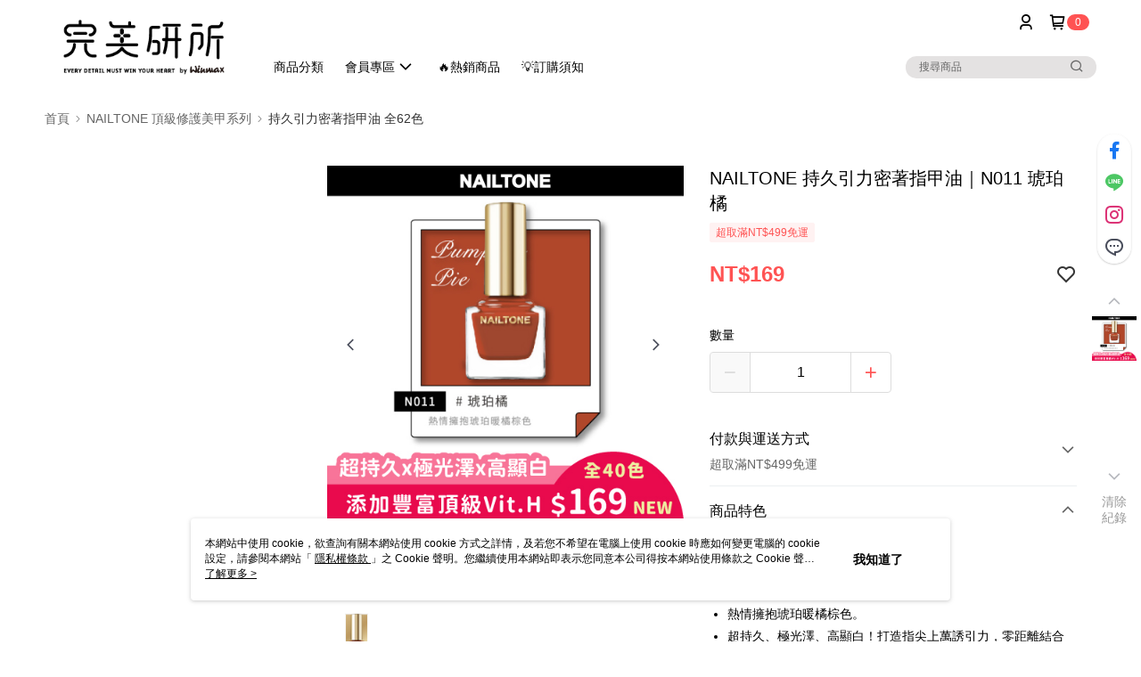

--- FILE ---
content_type: text/html; charset=utf-8
request_url: https://www.winmax-products.com/SalePage/Index/6142474
body_size: 55499
content:
<!--This file is synced from MobileWebMallV2 -->
<!DOCTYPE html>

<html>
<head>
    <!--Theme 2.0-->
    <meta charset="utf-8" />
    <meta http-equiv="content-language" content="zh-TW" />
    <meta name="google" content="notranslate" />
    <meta name="viewport" content="width=device-width, initial-scale=1, maximum-scale=1" />


        <meta property="fb:pages" content="winmaxproducts">
            <meta name="description" content="超持久、極光澤、高顯白！打造指尖上萬誘引力，零距離的超密合持久光感指彩。6種來自植物的天然保濕成份：酪梨油 （滋養）、葵花籽油（保濕） 、 山茶花籽油（強韌）、 葡萄籽油（營養）、荷荷芭油（光澤）、 杏仁油（柔潤）。">
                    <meta property="og:image" content="http://img.91app.com/webapi/imagesV3/Original/SalePage/6142474/0/639031960591200000?v=1">

    
    

        <meta name="keywords" content="琥珀橘,NAILTONE,持久,指甲油,橘">
    <title>
N011 琥珀橘｜NAILTONE 持久引力密著指甲油
    </title>
    <!-- hrefLangs start -->
    <!--This file is synced from MobileWebMallV2 -->


    <!-- hrefLangs end -->
        <link rel="icon" href="//img.91app.com/webapi/images/o/16/16/ShopFavicon/40301/40301favicon?v=202312281407" />
        <link rel="shortcut icon" href="//img.91app.com/webapi/images/o/16/16/ShopFavicon/40301/40301favicon?v=202312281407" />
    <link rel="apple-touch-icon" href="//img.91app.com/webapi/images/t/512/512/ShopIcon/40301/0/01180418" />
    <link rel="apple-touch-icon" sizes="180x180" href="//img.91app.com/webapi/images/t/512/512/ShopIcon/40301/0/01180418" />
    <link rel="apple-touch-icon-precomposed" href="//img.91app.com/webapi/images/t/512/512/ShopIcon/40301/0/01180418" />
    <link rel="apple-touch-icon-precomposed" sizes="180x180" href="//img.91app.com/webapi/images/t/512/512/ShopIcon/40301/0/01180418" />
    <link rel="canonical" href="https://www.winmax-products.com/SalePage/Index/6142474" />
    <style>
        .ng-cloak {
            display: none;
        }
        .translate-cloak {
            visibility: hidden !important;
        }
        .show-when-lower-ie {
            display: none;
        }
    </style>
    <!--[if lte IE 9]>
    <style>
        .show-when-lower-ie {
            display: block !important;
            line-height: 2;
            padding-left: 10px;
        }
        .hide-when-lower-ie {
            display: none !important;;
        }
    </style>
    <![endif]-->

    <link href="//official-static.91app.com/V2/bundles/v-639043063728815533-v/css/Theme_A/base/Desktop?v=020190828" rel="stylesheet"/>

    
    
    
<meta itemprop="name" content="NAILTONE 持久引力密著指甲油｜N011 琥珀橘 NT$169" />
<meta itemprop="image" content="https://img.91app.com/webapi/imagesV3/Original/SalePage/6142474/0/639031960591200000?v=1">
<meta property="og:title" content="NAILTONE 持久引力密著指甲油｜N011 琥珀橘 NT$169" />
<meta property="og:url" content="https://www.winmax-products.com/SalePage/Index/6142474" />
<meta property="og:image" content="https://img.91app.com/webapi/imagesV3/Original/SalePage/6142474/0/639031960591200000?v=1" />


    <meta itemprop="og:description" content="超持久、極光澤、高顯白！打造指尖上萬誘引力，零距離的超密合持久光感指彩。6種來自植物的天然保濕成份：酪梨油 （滋養）、葵花籽油（保濕） 、 山茶花籽油（強韌）、 葡萄籽油（營養）、荷荷芭油（光澤）、 杏仁油（柔潤）。">
<link href="//official-static.91app.com/v2/Styles/v-639043063728815533-v/Theme/Theme_A/Desktop/Page/SalePage/controller.css" rel="stylesheet"/>

<!-- Structured data -->
<script type="application/ld+json">
    {
        "@context": "https://schema.org/",
        "@type": "Product",
        "name": "NAILTONE 持久引力密著指甲油｜N011 琥珀橘",
        "image": "https://img.91app.com/webapi/imagesV3/Original/SalePage/6142474/0/639031960591200000?v=1",
        "description": "超持久、極光澤、高顯白！打造指尖上萬誘引力，零距離的超密合持久光感指彩。6種來自植物的天然保濕成份：酪梨油 （滋養）、葵花籽油（保濕） 、 山茶花籽油（強韌）、 葡萄籽油（營養）、荷荷芭油（光澤）、 杏仁油（柔潤）。",
        "sku": "6142474",
        "mpn": "333332",
        "brand": {
            "@type": "Brand",
            "name": "Winmax-products"
        },
        "offers": {
            "@type": "Offer",
            "url": "http://www.winmax-products.com/SalePage/Index/6142474",
            "availability": "https://schema.org/InStock",
            "price": "169.00",
            "priceCurrency": "TWD",
            "priceValidUntil": "2045-02-25"
        }
    }
</script>


    <!-- 使用 trinity-core 的 baseStyle.css -->

    
<link href='//official-static.91app.com/V2/Styles/v-639043063728815533-v/Theme/Theme_A/Desktop/Color/Controller/officialThemeLight.css?v=020190828' rel='stylesheet'/>    <link href='//official-static.91app.com/V2/Styles/v-639043063728815533-v/Theme/Theme_A/Desktop/Color/Controller/cmsStaticStyle.css?v=020190828' rel='stylesheet' /><link href='//cms-static.cdn.91app.com/theme/40301/css/cmsTheme_9332c028-d338-42ac-b3a0-4deb60804a88_1692606141883.css?v=020190828' rel='stylesheet' />    <!-- 客製化 IconFont 設定 -->
<link rel='stylesheet' href='https://cms-static.cdn.91app.com/cms/common/iconFonts/v1.1.15/nine1/nine1.css?v=20260114070625' />    <!-- 客製化 Font-Family 設定 -->
            <!--This file is synced from MobileWebMallV2 -->

<!-- Google Tag Manager -->
<script>(function(w,d,s,l,i){w[l]=w[l]||[];w[l].push({'gtm.start':
new Date().getTime(),event:'gtm.js'});var f=d.getElementsByTagName(s)[0],
j=d.createElement(s),dl=l!='dataLayer'?'&l='+l:'';j.async=true;j.src=
'https://www.googletagmanager.com/gtm.js?id='+i+dl;f.parentNode.insertBefore(j,f);
})(window,document,'script','dataLayer','GTM-KZB79R9');</script>
<!-- End Google Tag Manager -->

    <!--This file is synced from MobileWebMallV2 -->
<!--Universal Google Analytics Start-->

<script>
        window.nineyi = window.nineyi || {};
        window.nineyi.googleAnalyticsSettingData = {
            GoogleAnalyticsTrackingId: 'UA-64863420-35',
            GoogleAnalytics4TrackingId: 'G-7EM596EJB2',
            CookieDomainSetting: document.location.hostname,
            originDomain: 'https://www.winmax-products.com',
            officialSsoDomain: 'service.91app.com',
            DefaultCurrencyCode: 'TWD',
            isEnableVipMemberOuterIdDimension: 'False' === 'True',
            customOuidDimensionName: '',
            isUseOriginalClientId: 'False' === 'True',
            isShowSaleProductOuterId: 'False' === 'True',
            isPassOuterMemberCode: 'False' === 'True',
        };
</script>

    <!--This file is synced from MobileWebMallV2 -->
    <!--GoogleConversion-->
    <script async src="https://www.googletagmanager.com/gtag/js?id=UA-64863420-35"></script>
    <script>
        window.dataLayer = window.dataLayer || [];
        function gtag(){dataLayer.push(arguments);}
        gtag('js', new Date());
    </script>
        <!--GoogleConversion-->
        <script>
            var GoogleConversionData = JSON.parse('null');
            var GoogleRemarketingData = JSON.parse('{"TrackingIdList":["8563929600"],"RemarketingList":[{"TrackingId":"8563929600","Label":""}]}');
        </script>

    <!--This file is synced from MobileWebMallV2 -->

    <!--This file is synced from MobileWebMallV2 -->
<!-- Yahoo Dot Tag Base Code Start -->
<!-- Yahoo Dot Tag Base Code End -->
    

    
    <!-- 官網bing webmaster -->
    <meta name="msvalidate.01" content="" />
    <!-- 是否啟用 Biotherm 的 Cookie Script -->
</head>
<body class="nine-yi-official enable-cms-globalStyle">
    <!--This file is synced from MobileWebMallV2 -->

<noscript>
    <iframe src="https://www.googletagmanager.com/ns.html?id=GTM-KZB79R9" height="0" width="0"
        style="display:none;visibility:hidden"></iframe>
</noscript>

    <!--This file is synced from MobileWebMallV2 -->
<div id="fb-root"></div>
<!--Facebook Pixel Code Start-->
<script>
    !function (f, b, e, v, n, t, s) {
        if (f.fbq)return;
        n = f.fbq = function () {
            n.callMethod ?
                    n.callMethod.apply(n, arguments) : n.queue.push(arguments)
        };
        if (!f._fbq)f._fbq = n;
        n.push = n;
        n.loaded = !0;
        n.version = '2.0';
        n.queue = [];
        t = b.createElement(e);
        t.async = !0;
        t.src = v;
        s = b.getElementsByTagName(e)[0];
        s.parentNode.insertBefore(t, s)
    }(window, document, 'script', '//connect.facebook.net/en_US/fbevents.js');
    var FbCustomAudiencesPixelIds = JSON.parse('["2047911788688305"]');
    var AllSiteFbCustomAudiencesPixelId = '1021834927899745';
    var IsEnableAdvancedFacebookPixel = JSON.parse('true');
</script>
<!--Facebook Pixel Code End-->
    <!--This file is synced from MobileWebMallV2 -->


<!-- 當開啟 Design Cloud 且需發布 Header 時，才需要渲染 Layout -->
    <!-- Theme A 2.0 -->
    <div class="layout-wrapper hide-when-lower-ie ng-cloak">
        <!-- Header區塊 -->
        

<div class="layout-top cms-static__header fix-style"
     id="officialHeader"
     ng-controller="HeaderController as HeaderCtrl">
    <div id="layout-header-fix"
         class="layout-header header-bottom-wrapper layout-header-fix cms-header cms-nav">
        <div class="inner-wrap" ng-class="{'multi-shop-category-relative-block': HeaderCtrl.isMultiShopCategoryHeaderMenuEnabled, 'navMenu-horizontal-align-logo': HeaderCtrl.GetCutomerStyle('navMenu').position}">
            <div class="logo-container" ng-class="{'logo-container--vertical-center': HeaderCtrl.GetCutomerStyle('headerLogo').position.logoContainer === 'logo-center'}">
                    <!--依據CMS開關載入Logo來源會不同-->
                    <a class="logo-link"
                       href="https://www.winmax-products.com/"
                       title="Winmax-products">
                        <img ng-src="{{HeaderCtrl.CmsHeaderLogo}}" class="cms-static__logo" data-qe-id="header-logo-img"/>
                    </a>
            </div>
            <!--下層：文字連結、選單，fix後會保留-->
            <nav data-main-menu
                 class="layout-nav" ng-class="{'nav-menu-center': HeaderCtrl.GetCutomerStyle('navMenu').position.navMenuContainer === 'nav-menu-center'}">
                <div class="outline">
                    網站主選單
                </div>
                <ul class="nav-interaction-ul">
                        <li class="nav-menu-li nav-menu-li-padding"
                            ng-controller="HeaderMyAccountController as HeaderMyAccountCtrl">
                            <a class="nav-submenu-link" data-qe-id="member_icon">
                                <i class="ico ico-user user-interaction-icon "></i>
                            </a>
                            <div class="nav-my-account">
                                <ul class="nav-my-account-ul">
                                    <li class="nav-my-account-li">
                                        <a class="nav-my-account-link theme-color-hover"
                                           href="/V2/TradesOrder/TradesOrderList?shopId=40301"
                                           rel="nofollow"
                                           data-ns-ga-event-track
                                           data-track-category="全站_Header"
                                           data-track-action="我的帳戶"
                                           data-track-label="Menu_訂單查詢"
                                           data-qe-id="menu_check_order">
訂單查詢                                        </a>
                                    </li>
                                    <li class="nav-my-account-li">
                                        <a data-ng-href="/V2/VipMember/VIPMemberRelay?shopId={{::HeaderMyAccountCtrl.shopId}}"
                                           rel="nofollow"
                                           class="nav-my-account-link theme-color-hover "
                                           data-ns-ga-event-track
                                           data-track-category="全站_Header"
                                           data-track-action="我的帳戶"
                                           data-track-label="Menu_會員專區"
                                           data-qe-id="menu_member_center">
                                                <span>
                                                    會員專區
                                                </span>
                                        </a>
                                    </li>
                                    <li class="nav-my-account-li">
                                        <a href="https://www.winmax-products.com/TraceSalePageList/TraceSalePageList"
                                           rel="nofollow"
                                           class="nav-my-account-link theme-color-hover"
                                           data-ns-ga-event-track
                                           data-track-category="全站_Header"
                                           data-track-action="我的帳戶"
                                           data-track-label="Menu_我的收藏"
                                           data-qe-id="menu_my_fav">
                                            我的收藏
                                        </a>
                                    </li>
                                    <li class="nav-my-account-li">
                                        <a href="/V2/ECoupon/MyECoupon"
                                           rel="nofollow"
                                           class="nav-my-account-link theme-color-hover"
                                           data-ns-ga-event-track
                                           data-track-category="全站_Header"
                                           data-track-action="我的帳戶"
                                           data-track-label="Menu_我的折價券"
                                           data-qe-id="menu_my_coupon">
我的優惠券                                        </a>
                                    </li>
                                    <li class="nav-my-account-li">
                                        <a class="nav-my-account-link theme-color-hover"
                                           rel="nofollow"
                                           data-ng-if="HeaderMyAccountCtrl.IsLogin"
                                           data-ng-click="HeaderMyAccountCtrl.Logout($event)"
                                           data-ns-ga-event-track
                                           data-track-category="全站_Header"
                                           data-track-action="我的帳戶"
                                           data-track-label="Menu_會員登出"
                                           data-qe-id="header-member-logout-text">
                                            會員登出
                                        </a>
                                        <a class="nav-my-account-link theme-color-hover"
                                           rel="nofollow"
                                           data-ng-if="!HeaderMyAccountCtrl.IsLogin"
                                           data-ng-click="HeaderMyAccountCtrl.Login($event)"
                                           data-ns-ga-event-track
                                           data-track-category="全站_Header"
                                           data-track-action="我的帳戶"
                                           data-track-label="Menu_會員登入/註冊"
                                           data-qe-id="menu_login_reg">
                                            會員登入/註冊
                                        </a>
                                    </li>
                                </ul>
                            </div>
                        </li>
                        <li class="nav-menu-li nav-shopping-cart nav-menu-li-padding"
                            ng-controller="HeaderShoppingCartController as HeaderShoppingCartCtrl">
                            <a class="nav-submenu-link nav-menu-flex"
                               data-ng-click="HeaderShoppingCartCtrl.CheckOut()"
                               data-ng-mouseenter="HeaderShoppingCartCtrl.LoadShoppingCartPreview()"
                               data-ns-ga-event-track
                               data-track-category="全站_Header"
                               data-track-action="購物車"
                               data-track-label="Click">
                                <i class="ico ico-shopping user-interaction-icon"></i>
                                    <span class="round-badge cms-badge"
                                          data-ng-bind="HeaderShoppingCartCtrl.ShoppingCartCount">0</span>

                            </a>
                            <div class="nav-shopping-cart-menu">
                                <div data-ng-class="{ 'loading-background' : !HeaderShoppingCartCtrl.ShoppingCartPreviewData }">
                                    <div class="has-shopping-cart-item"
                                         data-ng-if="HeaderShoppingCartCtrl.ShoppingCartPreviewData.ShopList.length > 0">
                                        <div class="has-item-text">
                                            最新加入項目
                                        </div>
                                        <ul class="nav-shopping-cart-ul">
                                            <li
                                                data-ng-repeat="SalePage in HeaderShoppingCartCtrl.ShoppingCartPreviewData.ShopList[0].SalePageList track by $index">
                                                <div
                                                    class="nav-shopping-cart-li"
                                                    ng-class="{'no-border': SalePage.ExtraPurchaseItems && SalePage.ExtraPurchaseItems.length > 0}"
                                                >
                                                    <a class="nav-shopping-cart-link"
                                                    target="_self"
                                                    data-ng-href="https://www.winmax-products.com/SalePage/Index/{{ ::SalePage.SalePageId }}"
                                                    data-ns-ga-ec-product-clicks
                                                    data-product-id="{{::SalePage.SalePageId}}"
                                                    data-product-name="{{::SalePage.Title}}"
                                                    data-product-price="{{::SalePage.Price}}"
                                                    data-product-position="{{::($index+1)}}"
                                                    data-ns-ga-event-track
                                                    data-track-category="全站_Header"
                                                    data-track-action="購物車"
                                                    data-track-label="Menu_點擊商品">
                                                        <figure class="image-frame nav-shopping-cart-image">
                                                            <img class="image-body"
                                                                 alt="商品頁圖片"
                                                                 data-ng-src="{{ ::SalePage.PicUrl }}">
                                                        </figure> 
                                                        <div class="nav-shopping-cart-detail">
                                                            <h5 class="nav-shopping-cart-title"
                                                                data-ng-bind="::SalePage.Title"></h5>
                                                            
                                                            <span class="nav-shopping-cart-price cms-moneyColor"
                                                                data-ng-if="!SalePage.PointsPayPair || (SalePage.PointsPayPair && SalePage.PointsPayPair.PairsPoints === 0)"
                                                                ng-bind="::SalePage.Price | preferredCurrency"></span>
                                                            
                                                            <div class="nav-shopping-cart-point-pay-pair cms-moneyColor" data-ng-if="SalePage.PointsPayPair && SalePage.PointsPayPair.PairsPoints && SalePage.PointsPayPair.PairsPrice">
                                                                <span>{{::SalePage.PointsPayPair.PairsPoints | number}}點</span>＋<span ng-bind="::SalePage.PointsPayPair.PairsPrice | preferredCurrency"></span>    
                                                            </div>
                                                            
                                                            <span data-ng-if="SalePage.PointsPayPair && SalePage.PointsPayPair.PairsPoints && !SalePage.PointsPayPair.PairsPrice"
                                                                  class="nav-shopping-cart-price cms-moneyColor">{{::SalePage.PointsPayPair.PairsPoints | number}}點</span>
                                                        </div>
                                                    </a>
                                                    <a class="remove-product-link theme-color-hover"
                                                    data-ng-click="HeaderShoppingCartCtrl.RemoveFromShoppingCart($index, SalePage)"
                                                    data-ns-ga-event-track
                                                    data-track-category="全站_Header"
                                                    data-track-action="移除商品"
                                                    data-track-label="{{::SalePage.SalePageId}}">
                                                        <i class="ico ico-delete"></i>
                                                    </a>
                                                </div>
                                                <ul class="extra-purchase-item-block" ng-if="SalePage.ExtraPurchaseItems && SalePage.ExtraPurchaseItems.length > 0">
                                                    <li class="extra-purchase-item" data-ng-repeat="ExtraPurchaseItem in SalePage.ExtraPurchaseItems track by $index">
                                                        <a class="nav-shopping-cart-link"
                                                            target="_self"
                                                            data-ng-href="https://www.winmax-products.com/AddOnsSalePage/Index/{{ ::ExtraPurchaseItem.SalePageId }}"
                                                            data-ns-ga-ec-product-clicks
                                                            data-product-id="{{::ExtraPurchaseItem.SalePageId}}"
                                                            data-product-name="{{::ExtraPurchaseItem.Title}}"
                                                            data-product-price="{{::ExtraPurchaseItem.Price}}"
                                                            data-product-position="{{::($index+1)}}"
                                                            data-ns-ga-event-track
                                                            data-track-category="全站_Header"
                                                            data-track-action="購物車"
                                                            data-track-label="Menu_點擊商品">
                                                            <figure class="image-frame nav-shopping-cart-image">
                                                                <img class="image-body"
                                                                    alt="商品頁圖片"
                                                                    data-ng-src="{{ ::ExtraPurchaseItem.PicUrl }}">
                                                            </figure> 
                                                            <div class="nav-shopping-cart-detail">
                                                                <h5
                                                                    class="nav-shopping-cart-title"
                                                                    data-ng-bind="::ExtraPurchaseItem.Title">
                                                                    </h5>
                                                                <p class="extra-purchase-item-tag cms-tagBorderColor cms-generalTagBgColor cms-generalTagTextColor">加價購</p>
                                                                
                                                                <span class="extra-purchase-item-price cms-moneyColor"
                                                                    data-ng-if="!ExtraPurchaseItem.PointsPayPair || (ExtraPurchaseItem.PointsPayPair && ExtraPurchaseItem.PointsPayPair.PairsPoints === 0)"
                                                                    ng-bind="::ExtraPurchaseItem.Price | preferredCurrency"></span>
                                                            </div>
                                                        </a>
                                                    </li>
                                                </ul>
                                            </li>
                                        </ul>
                                        <div class="nav-shopping-cart-summary">
                                            <button class="theme-color-btn core-btn nav-shopping-cart-button cms-primaryBtnTextColor cms-primaryBtnBgColor"
                                                    data-ns-ga-event-track
                                                    data-track-category="全站_Header"
                                                    data-track-action="購物車"
                                                    data-track-label="Menu_結帳"
                                                    data-ng-click="HeaderShoppingCartCtrl.CheckOut()">
                                                結帳
                                            </button>
                                        </div>
                                    </div>
                                    <div class="no-item-content"
                                         data-ng-if="HeaderShoppingCartCtrl.ShoppingCartPreviewData.ShopList.length === 0">
                                        購物車內目前沒有商品
                                    </div>
                                </div>
                            </div>
                        </li>
                            <li class="nav-menu-li nav-menu-li-padding padding-top"
                                ng-show="HeaderCtrl.EnableLanguageSwitcher && HeaderCtrl.AvailableLanguages.length > 1"
                                ng-mouseenter="HeaderCtrl.TrackLanguageCurrencyView('Language', 'hover', '語系')">
                                <a class="nav-submenu-link nav-shopping-cart-and-currency">
                                    <i class="ico ico-earth user-interaction-icon  nav-menu-flex"></i>
                                    <div class="nav-submenu-link__text" ng-bind="::HeaderCtrl.SelectedLanguage.Display"></div>
                                    <i class="ico ico-chevron-down user-interaction-arrow-icon padding-left-1px nav-menu-flex" style="padding: 2px;"></i>
                                </a>
                                <div class="nav-switch-locale">
                                    <p class="switch-locale__title">
                                        語系
                                    </p>
                                    <div class="switch-locale__radio fz-s"
                                         ng-repeat="item in ::HeaderCtrl.AvailableLanguages"
                                         ng-click="HeaderCtrl.ChangeLanguage(item, '語系')"
                                         ng-class="{ 'active' : HeaderCtrl.SelectedLanguage.Lang === item.Lang }">
                                        <span class="switch-locale__radio-text"
                                              ng-bind="item.Display">
                                        </span>
                                    </div>
                                </div>
                            </li>
                            <li class="nav-menu-li nav-menu-li-padding padding-top"
                                ng-show="HeaderCtrl.EnableCurrencySwitcher && HeaderCtrl.AvailableCurrencies.length > 1"
                                ng-mouseenter="HeaderCtrl.TrackLanguageCurrencyView('Currency', 'hover', '幣別')">
                                <a class="nav-submenu-link nav-shopping-cart-and-currency">
                                    <i class="ico ico-exchange-dollar user-interaction-icon nav-menu-flex"></i>
                                    <div class="nav-submenu-link__text" ng-bind="::HeaderCtrl.SelectedCurrency.code"></div>
                                    <i class="ico ico-chevron-down user-interaction-arrow-icon curreny-margin nav-menu-flex" style="padding: 2px;"></i>
                                </a>
                                <div class="nav-switch-locale">
                                    <p class="switch-locale__title">
                                        幣別
                                    </p>
                                    <div class="switch-locale__radio fz-s"
                                         ng-repeat="item in ::HeaderCtrl.AvailableCurrencies"
                                         ng-click="HeaderCtrl.ChangeCurrency(item, '幣別')"
                                         ng-class="{ 'active' : HeaderCtrl.SelectedCurrency.code === item.code }">
                                        <span class="switch-locale__radio-text"
                                              ng-bind="item.code + ' ' + item.display">
                                        </span>
                                    </div>
                                </div>
                            </li>
                </ul>
                <div class="layout-nav-menu nav-main-menu">
                    <ul class="nav-menu-ul"
                        ng-class="{'nav-menu-main-center': HeaderCtrl.GetCutomerStyle('navMenu').position.mainNavMenu === 'nav-menu-main-center'}"
                        ng-controller="HeaderCustomLinksController as HeaderCustomLinksCtrl">
                            <li class="nav-menu-li"
                            ng-controller="HeaderCategoryMenuController as HeaderCategoryMenuCtrl"
                            ng-mouseenter="HeaderCategoryMenuCtrl.OpenMenu()"
                            ng-mouseleave="HeaderCategoryMenuCtrl.CloseMenu()"
                            ng-mouseover="HeaderCategoryMenuCtrl.cancelDelayTime()"
                            >
                                <div class="custom-link-menu" data-ng-if="HeaderCategoryMenuCtrl.CategoryMenuSwitch">
                                    <a class="nav-menu-link"
                                    href="javascript:void(0)"
                                    ng-click="HeaderCustomLinksCtrl.OnCustomLinkItemClick(false, HeaderCategoryMenuCtrl.CmsCategoryLink.text, HeaderCategoryMenuCtrl.CmsCategoryLink.linkUrl)"
                                    data-ns-ga-event-track
                                    data-track-category="全站_Header"
                                    data-track-action="商品分類"
                                    data-track-label="Menu_Click">
                                        <div class="nav-menu-title" ng-class="{'w-700': HeaderCtrl.GetCutomerStyle('navMenu').font.weight === '700'}">
                                            商品分類
                                        </div>
                                        <i class="nav-menu-icon ico ico-chevron-down"
                                        data-ng-if="HeaderCategoryMenuCtrl.CmsCategoryLink.childList.length > 0 && HeaderCtrl.GetCutomerStyle('navMenu').icon.display !== false"></i>
                                    </a>
                                    <!-- 三層自訂選單 -->
                                    <ns-header-multi-level-menu
                                        data-ng-if="HeaderCategoryMenuCtrl.CmsCategoryLink.childList.length > 0" 
                                        ng-show="HeaderCategoryMenuCtrl.IsOpendMenu"
                                        ns-close-menu="HeaderCategoryMenuCtrl.CloseMenu"
                                        ns-custom-link-info="::HeaderCategoryMenuCtrl.CmsCategoryLink"
                                        ns-menu-type="'category'"
                                        ng-click="HeaderCategoryMenuCtrl.delayCloseMenu()"
                                        >
                                    </ns-header-multi-level-menu>
                                </div>
                            </li>
                        <li class="nav-menu-li"
                            ng-controller="HeaderActivityController as HeaderActivityCtrl"
                            ng-mouseenter="HeaderActivityCtrl.OpenMenu()"
                            ng-mouseleave="HeaderActivityCtrl.CloseMenu()"
                            ng-show="HeaderActivityCtrl.ActivityList.length > 0"
                            >
                            <div class="custom-link-menu" data-ng-if="HeaderActivityCtrl.ActivityMenuSwitch">
                                <a class="nav-menu-link"
                                   href="javascript:void(0)"
                                   ng-click="HeaderCustomLinksCtrl.OnCustomLinkItemClick(false, HeaderActivityCtrl.CmsActivityLink.text, HeaderActivityCtrl.CmsActivityLink.linkUrl)"
                                   data-ns-ga-event-track
                                   data-track-category="全站_Header"
                                   data-track-action="最新活動"
                                   data-track-label="Menu_Click">
                                    <div class="nav-menu-title"
                                        ng-bind="::HeaderActivityCtrl.ActivityMenuTitle" ng-class="{'w-700': HeaderCtrl.GetCutomerStyle('navMenu').font.weight === '700'}"></div>
                                    <i class="ico nav-menu-icon ico-chevron-down"
                                       data-ng-if="HeaderActivityCtrl.CmsActivityLink.childList.length > 0 && HeaderCtrl.GetCutomerStyle('navMenu').icon.display !== false"></i>
                                </a>
                                <!-- 三層自訂選單 -->
                                <ns-header-multi-level-menu
                                    data-ng-if="HeaderActivityCtrl.CmsActivityLink.childList.length > 0"
                                    ng-show="HeaderActivityCtrl.IsOpenMenu"
                                    ns-close-menu="HeaderActivityCtrl.CloseMenu"
                                    ns-custom-link-info="::HeaderActivityCtrl.CmsActivityLink"
                                    ns-menu-type="'activity'"
                                    >
                                </ns-header-multi-level-menu>
                            </div>
                        </li>
                        <li ng-repeat="item in ::HeaderCustomLinksCtrl.CustomLinks | limitTo:5 track by $index"
                            class="nav-menu-li">
                            <a class="nav-menu-link"
                               ng-href="{{::item.Data[0].Link}}"
                               data-ns-ga-event-track
                               data-track-category="全站廣告"
                               data-track-action="Header"
                               data-track-label="文字廣告">
                                <div class="nav-menu-title"
                                    ng-bind="::item.Data[0].Title" ng-class="{'w-700': HeaderCtrl.GetCutomerStyle('navMenu').font.weight === '700'}"></div>
                            </a>
                        </li>
                        <!-- CMS同步自訂連結 -->
                        <li ng-repeat="item in ::HeaderCustomLinksCtrl.CmsCustomLinks | orderBy:'itemIndex' track by $index"
                            class="nav-menu-li"
                            ng-controller="HeaderMultiLevelMenuController as HeaderMultiLevelMenuCtrl"
                            ng-mouseenter="HeaderMultiLevelMenuCtrl.OpenMenu()"
                            ng-mouseleave="HeaderMultiLevelMenuCtrl.CloseMenu()"
                            ng-mouseover="HeaderMultiLevelMenuCtrl.cancelDelayTime()"
                            >
                            <div class="custom-link-menu">
                                <a class="nav-menu-link"
                                   ng-href="{{::(item.childList.length > 0 ? null : item.linkUrl)}}"
                                   ng-click="HeaderCustomLinksCtrl.OnCustomLinkItemClick(true, item.text, item.linkUrl)"
                                   data-ns-ga-event-track
                                   data-track-category="全站廣告"
                                   data-track-action="Header"
                                   data-track-label="文字廣告">
                                    <div class="nav-menu-title"
                                        ng-bind="::item.text" ng-class="{'w-700': HeaderCtrl.GetCutomerStyle('navMenu').font.weight === '700'}"></div>
                                    <i class="ico ico-chevron-down nav-menu-icon"
                                       data-ng-if="::item.childList.length > 0 && HeaderCtrl.GetCutomerStyle('navMenu').icon.display !== false"></i>
                                </a>
                                <!-- 三層自訂選單 -->
                                <ns-header-multi-level-menu 
                                    data-ng-if="::item.childList.length > 0"
                                    ng-show="HeaderMultiLevelMenuCtrl.IsOpenMenu"
                                    ns-close-menu="HeaderMultiLevelMenuCtrl.CloseMenu"
                                    ns-custom-link-info="::item"
                                    ns-menu-type="'customLink'"
                                    ng-click="HeaderMultiLevelMenuCtrl.delayCloseMenu()"
                                    >
                                </ns-header-multi-level-menu>
                            </div>
                        </li>
                    </ul>
                    <span data-search-bar
                         class="search-box nav-menu-li" ng-class="{'sub-nav-li-center': HeaderCtrl.GetCutomerStyle('navMenu').position.subNavMenu === 'sub-nav-li-center'}">
                            <form class="ns-search-form">
                                <div class="search-wrapper">
                                    <ns-search data-ns-position="header"
                                               ns-is-default-use-accurate-comparison="HeaderCtrl.isDefaultPreciseSearch"
                                               ns-is-use-accurate-comparison="HeaderCtrl.isUseAccurateComparison"
                                               translate-cloak>
                                    </ns-search>
                                </div>
                            </form>
                    </span>
                </div>
            </nav>
        </div>
    </div>
</div>
        <!-- 載入動畫隱藏區域 -->
        <div class="loading-area layout-body" data-ng-class="{'finish-loading':!IsStillLoading,'is-loading':IsStillLoading ,'fix-hide-app-download': hideAppDownload}">
            
            <div class="layout-content">
                <!-- 資訊模組麵包屑區塊 -->
                
                <!-- 麵包屑區塊 -->
                
<div class="location-bar" ng-controller="BreadcrumbsController as BreadcrumbsCtrl">
    <ol class="breadcrumb" ng-if="BreadcrumbsCtrl.IsFirstRender" itemscope itemtype="https://schema.org/BreadcrumbList">
        <li class="breadcrumb-li breadcrumb-li-flex" itemprop="itemListElement" itemscope itemtype="https://schema.org/ListItem">
            <a class="breadcrumb-link" href="/" itemprop="item">
                <span itemprop="name">首頁</span>
            </a>
            <meta itemprop="position" content="1" />
        </li>
        <li class="breadcrumb-li breadcrumb-li-flex" itemprop="itemListElement" itemscope itemtype="https://schema.org/ListItem">
            <a class="breadcrumb-link" ng-class="{'active': '持久引力密著指甲油 全62色' === ''}" itemprop="item"
               href="/v2/official/SalePageCategory/333325"
               data-ns-ga-event-track
               data-track-category="商品頁"
               data-track-action="點擊麵包屑"
               data-track-label="商品頁">
                <span itemprop="name">NAILTONE 頂級修護美甲系列</span>
            </a>
            <meta itemprop="position" content="2" />
        </li>

        <li class="breadcrumb-li breadcrumb-li-flex" itemprop="itemListElement" itemscope itemtype="https://schema.org/ListItem">
            <a class="breadcrumb-link" ng-class="{'active': '' === ''}" itemprop="item"
               href="/v2/official/SalePageCategory/333332"
               data-ns-ga-event-track
               data-track-category="持久引力密著指甲油 全62色"
               data-track-action="Path"
               data-track-label="點擊分類">
                <span itemprop="name">持久引力密著指甲油 全62色</span>
            </a>
            <meta itemprop="position" content="3" />
        </li>



    </ol>
    <ol class="breadcrumb" ng-if="!BreadcrumbsCtrl.IsFirstRender" data-no-snippet>
        <li class="breadcrumb-li breadcrumb-li-flex" data-no-snippet>
            <a class="breadcrumb-link" href="/" >
                <span>首頁</span>
            </a>
        </li>
        <li ng-if="BreadcrumbsCtrl.CategoryLevelName.Level1_ShopCategory_Name && !BreadcrumbsCtrl.IsHideBreadCrumbName"
            class="breadcrumb-li breadcrumb-li-flex" data-no-snippet>
            <a class="breadcrumb-link" ng-class="{'active': !BreadcrumbsCtrl.CategoryLevelName.Level2_ShopCategory_Name}"
               href="/v2/official/SalePageCategory/{{BreadcrumbsCtrl.CategoryLevelName.Level1_ShopCategory_Id}}"
               data-ns-ga-event-track
               data-track-category="商品頁"
               data-track-action="點擊麵包屑"
               data-track-label="商品頁">
                <span>{{BreadcrumbsCtrl.CategoryLevelName.Level1_ShopCategory_Name}}</span>
            </a>
        </li>
        <li ng-if="BreadcrumbsCtrl.CategoryLevelName.Level2_ShopCategory_Name && !BreadcrumbsCtrl.IsHideBreadCrumbName"
            class="breadcrumb-li breadcrumb-li-flex" data-no-snippet>
            <a class="breadcrumb-link" ng-class="{'active': !BreadcrumbsCtrl.CategoryLevelName.Level3_ShopCategory_Name}" itemprop="item"
               href="/v2/official/SalePageCategory/{{BreadcrumbsCtrl.CategoryLevelName.Level2_ShopCategory_Id}}"
               data-ns-ga-event-track
               data-track-category="BreadcrumbsCtrl.CategoryLevelName.Level2_ShopCategory_Name"
               data-track-action="Path"
               data-track-label="點擊分類">
                <span>{{BreadcrumbsCtrl.CategoryLevelName.Level2_ShopCategory_Name}}</span>
            </a>
        </li>
        <li ng-if="BreadcrumbsCtrl.CategoryLevelName.Level3_ShopCategory_Name && !BreadcrumbsCtrl.IsHideBreadCrumbName"
            class="breadcrumb-li breadcrumb-li-flex" data-no-snippet>
            <a class="breadcrumb-link" ng-class="{'active': !BreadcrumbsCtrl.CategoryLevelName.Level4_ShopCategory_Name}" itemprop="item"
               href="/v2/official/SalePageCategory/{{BreadcrumbsCtrl.CategoryLevelName.Level3_ShopCategory_Id}}"
               data-ns-ga-event-track
               data-track-category="BreadcrumbsCtrl.CategoryLevelName.Level3_ShopCategory_Name"
               data-track-action="Path"
               data-track-label="點擊分類">
                <span>{{BreadcrumbsCtrl.CategoryLevelName.Level3_ShopCategory_Name}}</span>
            </a>
        </li>
        <li ng-if="BreadcrumbsCtrl.CategoryLevelName.Level4_ShopCategory_Name && !BreadcrumbsCtrl.IsHideBreadCrumbName"
            class="breadcrumb-li breadcrumb-li-flex" data-no-snippet>
            <a class="breadcrumb-link active"
               href="/v2/official/SalePageCategory/{{BreadcrumbsCtrl.CategoryLevelName.Level4_ShopCategory_Id}}"
               data-ns-ga-event-track
               data-track-category="BreadcrumbsCtrl.CategoryLevelName.Level4_ShopCategory_Name"
               data-track-action="Path"
               data-track-label="點擊分類">
                <span>{{BreadcrumbsCtrl.CategoryLevelName.Level4_ShopCategory_Name}}</span>
            </a>
        </li>
    </ol>
</div>

                <!-- 左側欄區塊 -->

<!-- 分類側欄 -->
<aside id="sidemenu" class="left-sub-content layout-aside">
    <div class="category-menu catagory-asidebar"
         data-ng-controller="AsideCategoryMenuController as AsideCategoryMenuCtrl">
        <ul class="category-menu-ul">
            <li class="see-more-category" data-ng-if="AsideCategoryMenuCtrl.SimpleMode">
                <a class="see-more-category-link"
                   data-ng-click="AsideCategoryMenuCtrl.SimpleMode = false"
                   href="javascript:void(0)">
                    <i class="ico ico-chevron-left"></i>
                    <div class="category-menu-title">
                        全部分類
                    </div>
                </a>
            </li>
            <li class="category-menu-li"
            data-ng-class="{'category-menu-active': level1.active, 'category-menu-li-selected': level1.selected}"
                data-ng-if="::AsideCategoryMenuCtrl.IsLoadedPromotionList"
                data-ng-repeat="level1 in ::AsideCategoryMenuCtrl.ShopCategoryData.List track by $index"
                data-ng-show="!AsideCategoryMenuCtrl.SimpleMode || level1.active || level1.selected">
                <span class="category-menu-li-item">
                    <a class="category-menu-link"
                       data-ng-click="AsideCategoryMenuCtrl.TrackEvent('left_商品分類','click',level1.Name)"
                       data-ng-href="{{'/v2/official/SalePageCategory/' + level1.Id}}">
                        <div class="category-menu-title"  data-ng-bind="::level1.Name"></div>
                        <span class="tag-rectangle pink-tag cms-generalTagTextColor cms-generalTagBgColor cms-tagBorderColor" data-ng-if="AsideCategoryMenuCtrl.HasFreeGift(level1)">
                            贈品
                        </span>
                    </a>
                    <a href="javascript:void(0)"
                       data-ng-if="level1.ChildList.length > 0 && !AsideCategoryMenuCtrl.SimpleMode"
                       data-ng-click="AsideCategoryMenuCtrl.ToggleCategoryLevel1(level1)"
                       class="category-menu-switch icon-wrapper">
                        <i class="ico ico-chevron-down icon-arrow-font"
                           data-ng-class="{'icon-default-rotate-to-top':level1.defaultSelected,'rotate-to-top':level1.currentSelected === 'open','rotate-to-bottom':level1.currentSelected === 'close'}"></i>
                    </a>
                </span>
                <ul class="category-menu-child-ul collapse-panel-without-transition"
                    data-ng-class="{'collapse-show':level1.selected}">
                    <li class="category-menu-child-li"
                        data-ng-repeat="level2 in ::level1.ChildList track by $index">
                        <a class="category-menu-child-link"
                           data-ng-href="https://www.winmax-products.com/v2/official/SalePageCategory/{{::level2.Id}}"
                           data-ng-click="AsideCategoryMenuCtrl.TrackEvent('left_商品分類','click',level2.Name,1)">
                            <div class="category-menu-child-title"
                                data-ng-class="{'category-menu-active actived': level2.active}"
                                ng-bind="::level2.Name"></div>
                            <span class="tag-rectangle pink-tag cms-generalTagTextColor cms-generalTagBgColor cms-tagBorderColor"
                                  data-ng-if="AsideCategoryMenuCtrl.HasFreeGift(level2)">
                                贈品
                            </span>
                        </a>
                    </li>
                </ul>
            </li>
        </ul>
    </div>
</aside>
                <!-- 頁面內容區塊 -->
                <!--This file is synced from MobileWebMallV2 -->

<!-- desktop -->

<div 
    id="SalePageIndexController" 
    class="right-sub-content" 
    ng-controller="SalePageIndexController as SalePageIndexCtrl"
    style="">
<!--This file is synced from MobileWebMallV2 -->

    <div id="RestrictionIndexController"
        class="restriction-background"
        ng-controller="RestrictionIndexController as RestrictionIndexCtrl"
        ng-if="SalePageIndexCtrl.IsBlockedByRestricted">
    </div>
    <div class="salepage-container" ng-style="{'max-width': SalePageIndexCtrl.IsSalepageContainerMaxWidthFull ? '100%' : ''}">
        <section class="salepage-top-section">
            <div class="salepage-top-left">
                <!--主圖輪播-->
                <div ns-media-gallery class="ns-image-gallery"
                     ns-items="SalePageIndexCtrl.MediaDataList"
                     ns-product-badge-image-data="SalePageIndexCtrl.ProductBadgeData"
                     ns-is-compact-salepage="SalePageIndexCtrl.IsCompactSalePage"
                     ns-is-salepage-container-max-width-full="SalePageIndexCtrl.IsSalepageContainerMaxWidthFull"
                    >
                </div>
                <!--商品活動-->
                <div class="salepage-promotion collapse-group"
                    ng-if="SalePageIndexCtrl.FilteredPromotionList.length > 0"
                    ng-hide="SalePageIndexCtrl.IsCompactSalePage || SalePageIndexCtrl.IsInStoreOnlySalepage">
                    <div class="salepage-promotion-caption">
                        本商品適用活動
                    </div>
                    <div>
                        <ul>
                            <li ng-repeat="promotionItem in SalePageIndexCtrl.FilteredPromotionList | limitTo: SalePageIndexCtrl.PromotionListDisplayCount track by $index"
                                class="salepage-promotion-li">
                                 <a target="_blank"
                                    data-ns-ga-event-track
                                    data-track-category="商品頁"
                                    data-track-action="點擊商品相關活動"
                                    class="salepage-promotion-wrapper"
                                    ng-href="{{promotionItem.PromotionUrl}}">
                                    <div class="tag-rectangle cms-generalTagTextColor cms-generalTagBgColor cms-tagBorderColor"
                                         ng-bind="promotionItem.PromotionTypeName">
                                    </div>
                                    <div class="salepage-promotion-title-wrapper">
                                        <span class="salepage-promotion-title"
                                              ng-bind="promotionItem.PromotionTitle">
                                        </span>
                                    </div>
                                 </a>
                            </li>
                        </ul>
                        <div class="salepage-promotion-more" style="display: flex; justify-content: center; align-items: center; font-size: 0.9em; margin-top: 16px;">
                            <a  class="more-text-color flex-align-center"
                                ng-if="SalePageIndexCtrl.FilteredPromotionList.length > SalePageIndexCtrl.PromotionListCollapseCount"
                                ng-click="SalePageIndexCtrl.OpenPromotionListCallapse()"
                                data-ns-ga-event-track
                                data-track-category="商品頁"
                                data-track-action="點擊商品相關活動_展開按鈕"
                                style="color: #438BCA;">
                                <span ng-hide="SalePageIndexCtrl.IsOpenPromotionListCallapse">
                                    看更多
                                </span>
                                <i class="ico ico-chevron-down icon-middle more-text-color"
                                ng-class="SalePageIndexCtrl.IsOpenPromotionListCallapse ? 'rotate-to-top' : 'rotate-to-bottom'"
                                style="margin-left: 3px; vertical-align: text-bottom;">
                                </i>
                            </a>
                        </div>
                    </div>
                </div>
            </div>
            <div class="salepage-top-right">
                <div class="salepage-info">
                    <div ng-repeat="combinedMetafield in SalePageIndexCtrl.CombinedMetafields">
                        <h1
                            data-ng-if="combinedMetafield.Type === 'title'"
                            ng-style="SalePageIndexCtrl.GetMetafieldStyle(combinedMetafield)"
                            class="salepage-title"
                            ng-bind="SalePageIndexCtrl.SalePageModel.Title"
                        ></h1>
                        <!-- Tag List -->
                        <ul 
                            data-ng-if="combinedMetafield.Type === 'tagList'"
                            class="salepage-tag-ul"
                            data-nosnippet="data-nosnippet"
                            ng-hide="SalePageIndexCtrl.IsCompactSalePage || SalePageIndexCtrl.IsInStoreOnlySalepage"
                        >
                            <!-- 電子票券 -->
                            <li class="salepage-tag-li"
                                ng-if="SalePageIndexCtrl.ProductTypeDef === SalePageIndexCtrl.ProductTypeDefEnum[SalePageIndexCtrl.ProductTypeDefEnum.Virtual] &&
                                        SalePageIndexCtrl.VirtualProductDisplayType === SalePageIndexCtrl.VirtualProductDisplayTypeEnum.EVoucher">
                                <div data-nosnippet="data-nosnippet" class="tag-rectangle cms-generalTagTextColor cms-generalTagBgColor cms-tagBorderColor">
                                    電子票券 
                                </div>
                            </li>
                            <!-- NFT -->
                            <li class="salepage-tag-li"
                                ng-if="SalePageIndexCtrl.ProductTypeDef === SalePageIndexCtrl.ProductTypeDefEnum[SalePageIndexCtrl.ProductTypeDefEnum.Virtual] &&
                                        SalePageIndexCtrl.VirtualProductDisplayType === SalePageIndexCtrl.VirtualProductDisplayTypeEnum.NFT">
                                <div data-nosnippet="data-nosnippet" class="tag-rectangle cms-generalTagTextColor cms-generalTagBgColor cms-tagBorderColor">
                                    NFT
                                </div>
                            </li>
                            <!-- 限定地區活動tag -->
                            <li class="salepage-tag-li" ng-if="SalePageIndexCtrl.HasRegionPromotions">
                                <div data-nosnippet="data-nosnippet" class="tag-rectangle cms-generalTagTextColor cms-generalTagBgColor cms-tagBorderColor">
                                    限定地區活動 
                                </div>
                            </li>
                            <!-- 購買資格 -->
                            <li
                                class="salepage-tag-li"
                                ng-repeat="restrictedPurchase in SalePageIndexCtrl.RestrictedPurchaseInfo.RestrictedPurchaseList track by $index"
                            >
                                <div data-nosnippet="data-nosnippet" class="tag-rectangle cms-generalTagTextColor cms-generalTagBgColor cms-tagBorderColor">
                                    <span data-ng-bind="restrictedPurchase.label"></span>
                                </div>
                            </li>
                            <!-- 會員獨享 -->
                            <li class="salepage-tag-li" ng-if="SalePageIndexCtrl.MemberCardTagName">
                                <div data-nosnippet="data-nosnippet" class="tag-rectangle cms-generalTagTextColor cms-generalTagBgColor cms-tagBorderColor">
                                    <span data-ng-bind="SalePageIndexCtrl.MemberCardTagName"></span>獨享
                                </div>
                            </li>
                            <!-- 點數兌換商品 -->
                            <li ng-if="SalePageIndexCtrl.HasValidPointsPayPairsList" class="salepage-tag-li">
                                <div data-nosnippet="data-nosnippet" class="tag-rectangle cms-generalTagTextColor cms-generalTagBgColor cms-tagBorderColor">
                                    點數兌換商品
                                </div>
                            </li>
                            <!-- APP獨享tag -->
                            <li class="salepage-tag-li" ng-if="SalePageIndexCtrl.IsAppOnlyPromotion">
                                <div data-nosnippet="data-nosnippet" class="tag-rectangle cms-generalTagTextColor cms-generalTagBgColor cms-tagBorderColor">
                                    APP獨享活動
                                </div>
                            </li>
                            <!-- 獨享限定 -->
                            <li class="salepage-tag-li" ng-if="SalePageIndexCtrl.IsHiddenSale">
                                <div data-nosnippet="data-nosnippet" class="tag-rectangle cms-generalTagTextColor cms-generalTagBgColor cms-tagBorderColor">
                                    限定商品
                                </div>
                            </li>
                            <!-- 定期購 -->
                            <li class="salepage-tag-li" ng-if="SalePageIndexCtrl.IsRegularOrder">
                                <div data-nosnippet="data-nosnippet" class="tag-rectangle cms-generalTagTextColor cms-generalTagBgColor cms-tagBorderColor">
                                    定期購商品
                                </div>
                            </li>
                            <!-- 分批取貨 -->
                            <li class="salepage-tag-li" ng-if="::SalePageIndexCtrl.IsPartialPickUp">
                                <div data-nosnippet="data-nosnippet" class="tag-rectangle cms-generalTagTextColor cms-generalTagBgColor cms-tagBorderColor"
                                    ng-bind="::SalePageIndexCtrl.PartialPickUpTag"></div>
                            </li>
                            <!-- 買就送 -->
                            <li class="salepage-tag-li"
                                ng-if="(SalePageIndexCtrl.SalePageGiftList&&SalePageIndexCtrl.SalePageGiftList.length>0)">
                                <div class="gift-tag">
                                    <div data-nosnippet="data-nosnippet" class="tag-rectangle cms-generalTagTextColor cms-generalTagBgColor cms-tagBorderColor">
                                        買就送
                                        <i class="ico ico-chevron-down"></i>
                                    </div>
                                    <div class="gift-card">
                                        <div class="gift-card-item"
                                            ng-repeat="item in SalePageIndexCtrl.SalePageGiftList track by $index"
                                            ng-class="{'last-card':$last}">
                                            <figure class="image-frame">
                                                <div ng-class="{'soldout-overlay':item.SellingQty === 0}">
                                                    <img class="image-body"
                                                        ng-src="{{item.PicUrl}}"
                                                        ns-lazy-image="{{item.PicUrl}}"
                                                        alt="{{item.Title}}{{SalePageIndexCtrl.getImageAlt()}}">
                                                </div>
                                            </figure>
                                            <div class="gift-card-right">
                                                <div class="gift-card-title">
                                                    贈品
                                                </div>
                                                <div class="gift-card-subtitle" ng-bind="item.Title">
                                                </div>
                                                <a class="gift-card-link" target="_blank"
                                                ng-href="{{'/v2/promotion/gift/'+item.SalePageId}}">查看贈品</a>
                                            </div>
                                        </div>
                                    </div>
                                </div>
                            </li>
                            <!-- 免運 -->
                                <li class="salepage-tag-li" ng-if="SalePageIndexCtrl.FreeShippingTag.HasFreeShippingTypeTag">
                                    <div data-nosnippet="data-nosnippet" class="tag-rectangle cms-generalTagTextColor cms-generalTagBgColor cms-tagBorderColor"
                                        ng-bind="SalePageIndexCtrl.FreeShippingTag.BestFreeShippingTypeTag|stringToPreferredCurrency"></div>
                                </li>
                            <!-- 加價購商品 -->
                            <li class="salepage-tag-li" ng-if="SalePageIndexCtrl.SalePageModel.IsPurchaseExtra">
                                <div data-nosnippet="data-nosnippet" class="tag-rectangle cms-generalTagTextColor cms-generalTagBgColor cms-tagBorderColor">
                                    加價購商品
                                </div>
                            </li>
                            <!-- 國家/地區配送 -->
                            <li class="salepage-tag-li" ng-if="SalePageIndexCtrl.CanOversea">
                                <div data-nosnippet="data-nosnippet" class="tag-rectangle cms-generalTagTextColor cms-generalTagBgColor cms-tagBorderColor">
                                    國家/地區配送
                                </div>
                            </li>
                        </ul>
                        <!-- 評價 -->
                        <div
                            data-ng-if="combinedMetafield.Type === 'commentRate'"
                            class="star-rate-wrapper"
                            data-nosnippet="data-nosnippet"
                            ng-hide="SalePageIndexCtrl.IsCompactSalePage">
                            <div class="star-rate" ng-if="SalePageIndexCtrl.SalePageCommentEntity.overallInfo.commentTotalCount > 0">
                                <i class="ico ico-star-fill star-color"></i>
                                <div class="star-rate-summary-content">
                                    <span data-nosnippet="data-nosnippet">{{SalePageIndexCtrl.SalePageCommentEntity.overallInfo.avgRatingStars}}&nbsp;(</span>
                                    <a
                                        data-nosnippet="data-nosnippet"
                                    ng-href="/v2/SalePageComment/List?salePageId={{SalePageIndexCtrl.SalePageId}}"
                                    ng-click="SalePageIndexCtrl.SendGAInfo('ReviewProduct', SalePageIndexCtrl.SalePageCommentEntity.overallInfo.commentTotalCount + '則評價')">
                                        {{SalePageIndexCtrl.SalePageCommentEntity.overallInfo.commentTotalCount}}
                                        <span translate="frontend.typescripts.sale_page.comment_count"></span>
                                    </a>)
                                </div>
                            </div>
                        </div>
                        <!-- 價錢 -->
                        <div
                            data-ng-if="combinedMetafield.Type === 'price'"
                            class="price-wrapper"
                            ng-hide="SalePageIndexCtrl.IsCompactSalePage"
                            itemprop="offers" itemscope
                            itemtype="http://schema.org/Offer">
                            <meta itemprop="priceCurrency" content="TWD" />
                            <meta itemprop="price" content="169.00" />
                            <div class="price-block"
                                ng-class="{'is-price-on-top': '' === 'ng-class'}">
                                <div class="salepage-suggestprice"
                                    ng-if="SalePageIndexCtrl.IsShowSuggestPrice"
                                    ng-bind="SalePageIndexCtrl.SalePageSuggestPrice">
                                </div>  
                                <div class="price-heart-line">  
                                    <div class="salepage-price-container"
                                        ng-class="{'is-price-on-top': '' === 'ng-class'}"
                                    >
                                        <div class="salepage-price cms-moneyColor">
                                            <span ng-class="{'cms-discountMoneyColor': SalePageIndexCtrl.IsShowSuggestPrice}"
                                                translate="{{ SalePageIndexCtrl.SalePageDisplayPrice }}"></span>
                                        </div>
                                        <!-- 特價標籤 -->
                                        <div ng-if="SalePageIndexCtrl.SpecialPriceList.length > 0 &&
                                                    !!SalePageIndexCtrl.SelectedSpecialPriceData &&
                                                    !!SalePageIndexCtrl.SelectedSpecialPriceData.Label"
                                            class="special-price-tag cms-emphasisTagTextColor cms-emphasisTagBgColor cms-tagBorderColor"
                                            ng-bind="SalePageIndexCtrl.SelectedSpecialPriceData.Label"
                                        ></div>
                                    </div>
                                    <!-- 我的最愛愛心 -->
                                    <li ng-if="::!SalePageIndexCtrl.IsHiddenSale">
                                        <a data-qe-id="body-add-to-wishlist-icon" class="fav-btn" ng-click="SalePageIndexCtrl.ToggleFav($event)">
                                            <i class="fa-lg ico" style="font-size: 24px"
                                            ng-class="{'ico-heart-fill shake-heart cms-primaryHeartBtnBgColor':SalePageIndexCtrl.IsFav===true, 'ico-heart ico-gray':SalePageIndexCtrl.IsFav===false}">
                                            </i>
                                        </a>
                                    </li>
                                </div>
                            </div>
                            <div class="sold-out-text" ng-if="SalePageIndexCtrl.IsShowSoldQty && !SalePageIndexCtrl.IsFirstRender">
                                <!--已賣出:X件-->
                                {{SalePageIndexCtrl.GenerateSoldText(SalePageIndexCtrl.SalePageModel.SoldQty)}}
                            </div>
                        </div>
                        
                        <div data-ng-if="combinedMetafield.Type === 'metafield' && combinedMetafield.MetafieldList && combinedMetafield.MetafieldList.length > 0">
                            <span
                                ng-repeat="value in combinedMetafield.MetafieldList track by $index"
                                ng-style="SalePageIndexCtrl.GetMetafieldStyle(combinedMetafield)"
                                ng-bind="value"
                            >
                            </span>
                        </div>
                    </div>

                    <div class="e-voucher-wrapper"
                         ng-if="SalePageIndexCtrl.VirtualProductDisplayType === SalePageIndexCtrl.VirtualProductDisplayTypeEnum.EVoucher || SalePageIndexCtrl.VirtualProductDisplayType === SalePageIndexCtrl.VirtualProductDisplayTypeEnum.NFT">
                        <div data-nosnippet="data-nosnippet" class="e-voucher-desc"
                             ng-if="SalePageIndexCtrl.VirtualProductDisplayType === SalePageIndexCtrl.VirtualProductDisplayTypeEnum.EVoucher">
                            <!-- 電子票券說明 -->
                            <i class="ico ico-mobile"></i>
                            付款完成後將發送電子票券至「會員專區 &gt; 我的票券」，需至門市出示憑證掃碼兌換
                        </div>
                        <div data-nosnippet="data-nosnippet" class="e-voucher-desc"
                             ng-if="SalePageIndexCtrl.VirtualProductDisplayType === SalePageIndexCtrl.VirtualProductDisplayTypeEnum.NFT">
                            <!-- NFT說明 -->
                            <i class="ico ico-mobile"></i>
                            付款完成後將發送 NFT 至「會員專區 &gt; 我的 NFT收藏」
                        </div>
                        <!-- 更多使用說明 -->
                        <div data-nosnippet="data-nosnippet" class="e-voucher-desc e-voucher-direction" ng-click="SalePageIndexCtrl.OpenVirtualProductDirections(SalePageIndexCtrl.VirtualProductDisplayType)">
                            <i class="ico ico-information"></i>
                            更多使用說明
                            <i class="ico ico-chevron-right"></i>
                        </div>
                    </div>
                </div>
                <!-- 商品頁群組 -->
                    <div class="salepage-group-wrapper"
                        ng-if="SalePageIndexCtrl.SalePageGroupData && SalePageIndexCtrl.SalePageGroupData.SalePageItems && SalePageIndexCtrl.SalePageGroupData.SalePageItems.length > 0"
                        ng-hide="SalePageIndexCtrl.IsCompactSalePage"><p class="group-title"
                            ng-if="SalePageIndexCtrl.IsTranslateReady && (SalePageIndexCtrl.SalePageGroupData.GroupTitle || (SalePageIndexCtrl.SelectedGroupItem && SalePageIndexCtrl.SelectedGroupItem.GroupItemTitle))">
                            {{SalePageIndexCtrl.getSalePageGroupDisplayTitle()}}
                        </p>
                        <ul class="group-list" ng-class="SalePageIndexCtrl.SalePageGroupData.GroupIconStyle === 'Circle' ? 'is-circle' : 'is-square'">
                            <li class="group-list-item" ng-repeat="item in SalePageIndexCtrl.SalePageGroupData.SalePageItems track by $index"
                                ng-style="{'background-image':'url({{item.ItemUrl}})'}">
                                <div ng-if="item.GroupItemTitle" class="group-list-item__tooltip">
                                    <p class="group-list-item__tooltip_content">{{item.GroupItemTitle}}</p>
                                </div>
                                <div class="overlap cms-primaryBtnBorderColor" ng-class="{'selected': item.SalePageId === SalePageIndexCtrl.SalePageId}"
                                     ng-click="SalePageIndexCtrl.handleGoToOtherSalepage(item.SalePageId)"></div>
                            </li>
                        </ul>
                    </div>
                <div ns-add-to-cart
                     ns-is-price-on-top="'' === 'ns-is-price-on-top'"
                     ns-selected-sku="SalePageIndexCtrl.SelectedSKUPropertySet"
                     ns-preselected-sku-id="SalePageIndexCtrl.PreselectedSkuId"
                     ns-sale-page-status="SalePageIndexCtrl.SalePageStatus"
                     ns-sku-stock-info-dictionary="SalePageIndexCtrl.SkuStockInfoDictionary"
                     ns-add-to-cart-type="SalePageIndexCtrl.AddToCartType"
                     ns-sold-out-type="SalePageIndexCtrl.SoldOutType"
                     ns-hide-header-info="true"
                     ns-change-sku-item="SalePageIndexCtrl.ChangeSkuItem(skuItem)"
                     ns-sale-page-model="SalePageIndexCtrl.SalePageModel"
                     ns-is-show-two-level-image="SalePageIndexCtrl.IsShowTwoLevelImage"
                     ns-is-show-stock-qty="SalePageIndexCtrl.ShowStockQty"
                     ns-change-point-pay-option="SalePageIndexCtrl.ChangePointPayOption(selectedPointPayOptionItem)"
                     ns-sku-qty-mode="SalePageIndexCtrl.SkuQtyMode"
                     ns-is-adidas-sale-page="false"
                     ns-is-suggest-price-show-price="SalePageIndexCtrl.IsSuggestPriceShowPrice"
                     ns-special-price-List="SalePageIndexCtrl.SpecialPriceList"
                     ns-selected-special-price-data="SalePageIndexCtrl.SelectedSpecialPriceData"
                     ns-sale-page-price-list="SalePageIndexCtrl.SalePagePriceList"
                     ns-restricted-purchase-info="SalePageIndexCtrl.RestrictedPurchaseInfo"
                     ns-sale-page-spec-chart-data="SalePageIndexCtrl.SpecChartData"
                     ns-is-compact-sale-page="SalePageIndexCtrl.IsCompactSalePage"
                     ns-is-salepage-bundle="SalePageIndexCtrl.IsSalepageBundle"
                     ns-bundle-salepages="SalePageIndexCtrl.BundleSalepages"
                     ns-not-start-sell-text="SalePageIndexCtrl.NotStartSellText"
                     ns-is-enabled-custom-translation="SalePageIndexCtrl.ShopFunction.IsEnabledCustomTranslation"
                     ns-can-not-purchase-text="SalePageIndexCtrl.CanNotPurchaseText"
                     ns-is-enable-sku-points-pay="SalePageIndexCtrl.IsEnableSkuPointsPay"
                     ns-points-pay-display-type="SalePageIndexCtrl.PointsPayDisplayType"
                     ns-is-in-store-only-salepage="SalePageIndexCtrl.IsInStoreOnlySalepage"
                >
                </div>
                <!-- 商品開賣時間 -->
                <div class="selling-start-time"
                     ng-if="SalePageIndexCtrl.IsShowSellingStartTime"
                     ng-hide="SalePageIndexCtrl.IsCompactSalePage">
                    <i class="ico ico-time"></i>
                    商品將在 {{SalePageIndexCtrl.SalePageModel.SellingStartDateTime | date: &#39;yyyy/MM/dd HH:mm&#39;}} 開賣！
                </div>

                <!-- 查看鄰近門市 -->
                <div
                    ng-if="SalePageIndexCtrl.IsInStoreOnlySalepage"
                    class="warning-area check-store-nearby"
                >
                    <span
                        translate="frontend.typescripts.sale_page.this_salepage_sales_in_store_only"
                    ></span>
                    <a
                        ng-if="!SalePageIndexCtrl.isAbledShopStock"
                        data-ng-href='/V2/Shop/StoreList/{{SalePageIndexCtrl.ShopId}}'
                        rel="noopener noreferrer"
                        class="core-link"
                        translate='frontend.typescripts.sale_page.check_stores_nearby'>
                    </a>
                </div>
                
                <!--App獨享活動導下載-->
                <ns-app-only-promotion ns-shop-id="{{SalePageIndexCtrl.ShopId}}"
                                       ns-sale-page-id="{{SalePageIndexCtrl.SalePageId}}"
                                       ns-desc="App 結帳可享專屬活動優惠價"
                                       ns-download-link-html="{{SalePageIndexCtrl.AppOnlyPromotionDownloadHtml}}"
                                       ng-if="SalePageIndexCtrl.SalePageModel.IsAPPOnlyPromotion"
                                       ng-hide="SalePageIndexCtrl.IsCompactSalePage"></ns-app-only-promotion>
                <!--商品詳細資訊-->
                <div class="detail-info-wrapper">
                    <!--物流交期問題說明-->
                    <div data-nosnippet="data-nosnippet" class="salpage-question"
                         data-ng-if="SalePageIndexCtrl.ShippingDeliveryQuestionDesc"
                         ng-hide="SalePageIndexCtrl.IsCompactSalePage"
                         ng-bind-html="SalePageIndexCtrl.ShippingDeliveryQuestionDesc">
                    </div>
                    <!--分批取貨退貨說明-->
                    <div data-nosnippet="data-nosnippet" class="salpage-question"
                         data-ng-if="SalePageIndexCtrl.PartialPickupReturnInfo"
                         ng-hide="SalePageIndexCtrl.IsCompactSalePage"
                         ng-bind-html="SalePageIndexCtrl.PartialPickupReturnInfo">
                    </div>
                    <!--物流交期詳細說明-->
                    <div data-nosnippet="data-nosnippet" class="salpage-remark"
                         ng-if="SalePageIndexCtrl.ShippingDeliveryDesc">
                        <div class="salpage-remark-text"
                             ng-bind="SalePageIndexCtrl.ShippingDeliveryDesc">
                        </div>
                    </div>
                    <a class="core-link pull-right" href="javascript:void(0)"
                       ng-if="SalePageIndexCtrl.IsShowBuyerList" ng-click="SalePageIndexCtrl.OpenBuyerList()"
                       ng-hide="SalePageIndexCtrl.IsCompactSalePage">
                        <!--購買名單-->
                        購買名單 
                    </a>
                    <!-- 購物滿X元，才可購買本商品 -->
                    <div data-nosnippet="data-nosnippet" ng-if="SalePageIndexCtrl.SalePageModel.IsPurchaseExtra" class="salpage-remark"
                        ng-hide="SalePageIndexCtrl.IsCompactSalePage">
                        ※ 購物滿{{SalePageIndexCtrl.SalePageModel.PurchaseExtraAmountThreshold | preferredCurrency}}，才可購買本商品
                    </div>
                    <!-- 本商品不適用折價券 -->
                    <div data-nosnippet="data-nosnippet" ng-if="SalePageIndexCtrl.IsNotApplicableECoupon || SalePageIndexCtrl.SalePageModel.IsPurchaseExtra"
                         ng-hide="SalePageIndexCtrl.IsCompactSalePage" class="salpage-remark">
                        ※ 本商品不適用折價券
                    </div>
                    <!-- ※ 本商品不適用點數折抵 -->
                    <div data-nosnippet="data-nosnippet" class="salpage-remark"
                         ng-if="SalePageIndexCtrl.IsLoyaltyPointExcluded">
                        ※ 本商品不適用點數折抵
                    </div>
                    <!-- 點加金，購買方式限制文案 -->
                    <div data-nosnippet="data-nosnippet" ng-if="SalePageIndexCtrl.IsPointPayOption"
                        ng-hide="SalePageIndexCtrl.IsCompactSalePage" class="salpage-remark">
                        ※ <span translate="{{ SalePageIndexCtrl.GetPurchaseRestrictWording() }}"></span>
                    </div>
                </div>
                <!--查看門市庫存-->
                <div ns-shop-stock 
                     ng-if="SalePageIndexCtrl.isAbledShopStock"
                     ng-hide="SalePageIndexCtrl.IsCompactSalePage"
                     ns-sale-page-model="SalePageIndexCtrl.SalePageModel"
                     ns-sale-page-status="SalePageIndexCtrl.SalePageStatus"
                     ns-change-point-pay-option="SalePageIndexCtrl.ChangePointPayOption(selectedPointPayOptionItem)"
                     ns-selected-sku-property-set="SalePageIndexCtrl.SelectedSKUPropertySet"
                     ns-sku-qty-mode="SalePageIndexCtrl.SkuQtyMode"
                     ns-is-show-two-level-image="SalePageIndexCtrl.IsShowTwoLevelImage"
                     ns-update-selected-sku-property="SalePageIndexCtrl.UpdateSelectedSkuProperty(selectedSKUPropertySet)"
                     ns-change-sku-item="SalePageIndexCtrl.ChangeSkuItem(skuItem)"
                     ns-is-hidden-city="SalePageIndexCtrl.IsHiddenCity"
                     ns-is-enabled-store-reservation="SalePageIndexCtrl.IsEnabledStoreReservation"
                     >
                </div>
                <!--付款與配送資訊-->
                <div class="collapse-group" ng-hide="SalePageIndexCtrl.IsCompactSalePage || SalePageIndexCtrl.IsNoneShoppingStore || SalePageIndexCtrl.IsInStoreOnlySalepage">
                    <a class="collapse-header collapse-header-flex" ng-click="SalePageIndexCtrl.OpenShippingPaymentCallapse()">
                        <div class="collapse-header-flex-left">
                            <div class="collapse-header-title">
                                付款與運送方式
                            </div>
                            
                            <div class="collapse-header__promotion">
                                <span class="collapse-header-text__desc"
                                      ng-if="SalePageIndexCtrl.FreeShippingTag.HasFreeShippingTypeTag"
                                      ng-bind="SalePageIndexCtrl.FreeShippingTag.BestFreeShippingTypeTag|stringToPreferredCurrency"></span>
                            </div>
                        </div>
                        <i class="ico ico-chevron-down"
                           ng-class="SalePageIndexCtrl.IsOpenShippingPaymentCallapse ? 'rotate-to-top':'rotate-to-bottom'">
                        </i>
                    </a>
                    <div class="collapse-panel"
                         ng-class="{'collapse-show':SalePageIndexCtrl.IsOpenShippingPaymentCallapse === true}">
                        <div class="collapse-body">
                            <!--付款資訊-->
                            <div class="payment-group">
                                <div class="payment-shipping-title">
                                    付款方式
                                </div>
                                <ul class="payment-type-list">
                                    <li ng-repeat="payItem in SalePageIndexCtrl.SalePageModel.PayProfileTypeList track by $index"
                                        ng-class="{'payment-campaign-tag': payItem.HasCampaignTag}"
                                        class="payment-type-item">
                                        <span class="payment-shipping-subtitle" ng-bind="payItem.DisplayString|stringToPreferredCurrency"></span>
                                        <!-- 信用卡一次付清/信用卡分期付款 -->
                                        <div class="pull-right"
                                             ng-if="payItem.PayProfileTypeDef === SalePageIndexCtrl.PayProfileTypeDefEnum[SalePageIndexCtrl.PayProfileTypeDefEnum.CreditCardOnce] ||
                                                    payItem.PayProfileTypeDef === SalePageIndexCtrl.PayProfileTypeDefEnum[SalePageIndexCtrl.PayProfileTypeDefEnum.CreditCardInstallment]">
                                            <img class="shop-pay-img" ng-src="{{SalePageIndexCtrl.CssCDNDomain}}/v2/Content/Images/Icon/icon_creditcard_visa.svg"
                                                 alt="visa{{SalePageIndexCtrl.getImageAlt()}}" />
                                            <img class="shop-pay-img" ng-src="{{SalePageIndexCtrl.CssCDNDomain}}/v2/Content/Images/Icon/icon_creditcard_master.svg"
                                                 alt="master{{SalePageIndexCtrl.getImageAlt()}}" />
                                            <img class="shop-pay-img" ng-src="{{SalePageIndexCtrl.CssCDNDomain}}/v2/Content/Images/Icon/icon_creditcard_jcb.svg"
                                                 alt="jcb{{SalePageIndexCtrl.getImageAlt()}}" />
                                        </div>
                                        <!-- 信用卡 HK - Stripe -->
                                        <div class="pull-right"
                                             ng-if="payItem.PayProfileTypeDef === SalePageIndexCtrl.PayProfileTypeDefEnum[SalePageIndexCtrl.PayProfileTypeDefEnum.CreditCardOnce_Stripe]">
                                            <img class="shop-pay-img" ng-src="{{SalePageIndexCtrl.CssCDNDomain}}/v2/Content/Images/Icon/icon_creditcard_visa.svg"
                                                 alt="visa{{SalePageIndexCtrl.getImageAlt()}}" />
                                            <img class="shop-pay-img" ng-src="{{SalePageIndexCtrl.CssCDNDomain}}/v2/Content/Images/Icon/icon_creditcard_master.svg"
                                                 alt="master{{SalePageIndexCtrl.getImageAlt()}}" />
                                            <img class="shop-pay-img" ng-src="{{SalePageIndexCtrl.CssCDNDomain}}/v2/Content/Images/Icon/icon_creditcard_amex.svg"
                                                 alt="amex{{SalePageIndexCtrl.getImageAlt()}}" />
                                            <img class="shop-pay-img" ng-src="{{SalePageIndexCtrl.CssCDNDomain}}/v2/Content/Images/Icon/icon_creditcard_union.svg"
                                                 alt="union{{SalePageIndexCtrl.getImageAlt()}}" />
                                        </div>
                                        
                                        <!-- 信用卡 - KPay -->
                                        <div class="pull-right"
                                             ng-if="payItem.PayProfileTypeDef === SalePageIndexCtrl.PayProfileTypeDefEnum[SalePageIndexCtrl.PayProfileTypeDefEnum.CreditCardOnce_KPay]">
                                            <img class="shop-pay-img" 
                                                 ng-repeat="cardBrand in payItem.SupportedCardBrandList track by cardBrand"
                                                 ng-src="{{SalePageIndexCtrl.CssCDNDomain}}/v2/Content/Images/Icon/icon_creditcard_{{SalePageIndexCtrl.GetCardIconName(cardBrand)}}.svg"
                                                 alt="{{cardBrand}}{{SalePageIndexCtrl.getImageAlt()}}" />
                                        </div>
                                        
                                        <!-- 信用卡 MY - RazerPay -->
                                        <div class="pull-right"
                                             ng-if="payItem.PayProfileTypeDef === SalePageIndexCtrl.PayProfileTypeDefEnum[SalePageIndexCtrl.PayProfileTypeDefEnum.CreditCardOnce_Razer] ||
                                                    payItem.PayProfileTypeDef === SalePageIndexCtrl.PayProfileTypeDefEnum[SalePageIndexCtrl.PayProfileTypeDefEnum.CreditCardInstallment_Razer]">
                                            <img class="shop-pay-img" 
                                                 ng-repeat="cardBrand in payItem.SupportedCardBrandList track by $index"
                                                 ng-src="{{SalePageIndexCtrl.CssCDNDomain}}/v2/Content/Images/Icon/icon_creditcard_{{SalePageIndexCtrl.GetCardIconName(cardBrand)}}.svg"
                                                 alt="{{SalePageIndexCtrl.GetCardIconName(cardBrand)}}{{SalePageIndexCtrl.getImageAlt()}}" />
                                        </div>
                                        <!-- 信用卡 MY - AsiaPay (固定顯示 Visa 和 MasterCard) -->
                                        <div class="pull-right"
                                             ng-if="payItem.PayProfileTypeDef === SalePageIndexCtrl.PayProfileTypeDefEnum[SalePageIndexCtrl.PayProfileTypeDefEnum.CreditCardOnce_AsiaPay]">
                                            <img class="shop-pay-img" ng-src="{{SalePageIndexCtrl.CssCDNDomain}}/v2/Content/Images/Icon/icon_creditcard_visa.svg"
                                                 alt="visa{{SalePageIndexCtrl.getImageAlt()}}" />
                                            <img class="shop-pay-img" ng-src="{{SalePageIndexCtrl.CssCDNDomain}}/v2/Content/Images/Icon/icon_creditcard_master.svg"
                                                 alt="master{{SalePageIndexCtrl.getImageAlt()}}" />
                                        </div>
                                        <!--超商取貨付款-->
                                        <span class="pull-right"
                                              ng-if="((SalePageIndexCtrl.HasFamilyMartPayment || SalePageIndexCtrl.HasSevenElevenPayment || SalePageIndexCtrl.HasHiLifePayment || SalePageIndexCtrl.HasOKmartPayment) && payItem.PayProfileTypeDef === 'StorePay')">
                                            <img class="shop-pay-img hilife-img"
                                                 ng-src="{{SalePageIndexCtrl.CssCDNDomain}}/v2/Content/Images/Icon/icon_hilife.svg"
                                                 ng-if="SalePageIndexCtrl.HasHiLifePayment" alt="hilife{{SalePageIndexCtrl.getImageAlt()}}"/>
                                            <img class="shop-pay-img"
                                                 ng-src="{{SalePageIndexCtrl.CssCDNDomain}}/v2/Content/Images/Icon/icon_family_mart.svg"
                                                 ng-if="SalePageIndexCtrl.HasFamilyMartPayment"
                                                 alt="familymart{{SalePageIndexCtrl.getImageAlt()}}"/>
                                            <img class="shop-pay-img"
                                                 ng-src="{{SalePageIndexCtrl.CssCDNDomain}}/v2/Content/Images/Icon/icon_seven_eleven.svg"
                                                 ng-if="SalePageIndexCtrl.HasSevenElevenPayment" alt="7-11{{SalePageIndexCtrl.getImageAlt()}}"/>
                                            <img class="shop-pay-img"
                                                 ng-src="{{SalePageIndexCtrl.CssCDNDomain}}/v2/Content/Images/Icon/icon_okmart.svg"
                                                 ng-if="SalePageIndexCtrl.HasOKmartPayment" alt="okmart{{SalePageIndexCtrl.getImageAlt()}}"/>
                                            <img class="shop-pay-img"
                                                 ng-if="SalePageIndexCtrl.HasCircleKShipping"
                                                 ng-src="{{SalePageIndexCtrl.CssCDNDomain}}/v2/Content/Images/Icon/circleK.jpg" alt="OK{{SalePageIndexCtrl.getImageAlt()}}"/>
                                            <img class="shop-pay-wider-img"
                                                 ng-if="SalePageIndexCtrl.HasAlfredLockerShipping"
                                                 ng-src="{{SalePageIndexCtrl.CssCDNDomain}}/v2/Content/Images/Icon/alfredlocker.png" alt="Alfred Locker{{SalePageIndexCtrl.getImageAlt()}}"/>
                                        </span>
                                        <!-- Wallet -->
                                        <span class="pull-right"
                                             ng-if="payItem.PayProfileTypeDef === SalePageIndexCtrl.PayProfileTypeDefEnum[SalePageIndexCtrl.PayProfileTypeDefEnum.Wallet] &&
                                                    payItem.ExtraInfo.CustomIconUrl">
                                            <img class="shop-pay-img" ng-src="{{payItem.ExtraInfo.CustomIconUrl}}"
                                                 alt="{{payItem.ExtraInfo.CustomDisplayString}}{{SalePageIndexCtrl.getImageAlt()}}" />
                                        </span>
                                        <!-- LINE Pay -->
                                        <span class="pull-right"
                                             ng-if="payItem.PayProfileTypeDef === SalePageIndexCtrl.PayProfileTypeDefEnum[SalePageIndexCtrl.PayProfileTypeDefEnum.LinePay] && !SalePageIndexCtrl.IsHidePayProfileTypeIcon">
                                            <img class="shop-pay-img" ng-src="{{SalePageIndexCtrl.CssCDNDomain}}/v2/Content/Images/Icon/icon_line_pay.svg"
                                                 alt="LINE Pay{{SalePageIndexCtrl.getImageAlt()}}" />
                                        </span>
                                        <!-- 街口支付 -->
                                        <span class="pull-right"
                                             ng-if="payItem.PayProfileTypeDef === SalePageIndexCtrl.PayProfileTypeDefEnum[SalePageIndexCtrl.PayProfileTypeDefEnum.JKOPay] && !SalePageIndexCtrl.IsHidePayProfileTypeIcon">
                                            <img class="shop-pay-img" ng-src="{{SalePageIndexCtrl.CssCDNDomain}}/v2/Content/Images/Icon/icon_jkopay.svg"
                                                 alt="JKO Pay{{SalePageIndexCtrl.getImageAlt()}}" />
                                        </span>
                                        <!-- 悠遊付 -->
                                        <span class="pull-right"
                                             ng-if="payItem.PayProfileTypeDef === SalePageIndexCtrl.PayProfileTypeDefEnum[SalePageIndexCtrl.PayProfileTypeDefEnum.EasyWallet] && !SalePageIndexCtrl.IsHidePayProfileTypeIcon">
                                            <img class="shop-pay-img" ng-src="{{SalePageIndexCtrl.CssCDNDomain}}/v2/Content/Images/Icon/icon-easy-wallet.svg"
                                                 alt="Easy Wallet{{SalePageIndexCtrl.getImageAlt()}}" />
                                        </span>
                                        <!-- 寶雅支付 -->
                                        <span class="pull-right"
                                             ng-if="payItem.PayProfileTypeDef === SalePageIndexCtrl.PayProfileTypeDefEnum[SalePageIndexCtrl.PayProfileTypeDefEnum.PoyaPay]">
                                            <img class="shop-pay-img" ng-src="{{SalePageIndexCtrl.CssCDNDomain}}/v2/Content/Images/Icon/icon_poyapay.svg"
                                                 alt="Poya Pay{{SalePageIndexCtrl.getImageAlt()}}" />
                                        </span>
                                        <!-- Apple Pay -->
                                        <span class="pull-right"
                                             ng-if="payItem.PayProfileTypeDef === SalePageIndexCtrl.PayProfileTypeDefEnum[SalePageIndexCtrl.PayProfileTypeDefEnum.ApplePay]">
                                            <img class="shop-pay-img" ng-src="{{SalePageIndexCtrl.CssCDNDomain}}/v2/Content/Images/Icon/icon_apple_pay.svg"
                                                 alt="Apple Pay{{SalePageIndexCtrl.getImageAlt()}}" />
                                        </span>
                                        <!-- Google Pay -->
                                        <span class="pull-right"
                                             ng-if="payItem.PayProfileTypeDef === SalePageIndexCtrl.PayProfileTypeDefEnum[SalePageIndexCtrl.PayProfileTypeDefEnum.GooglePay]">
                                            <img class="shop-pay-img" ng-src="{{SalePageIndexCtrl.CssCDNDomain}}/v2/Content/Images/Icon/icon_google_pay.svg"
                                                 alt="GooglePay Pay{{SalePageIndexCtrl.getImageAlt()}}" />
                                        </span>
                                        <!-- Atome -->
                                        <span class="pull-right"
                                             ng-if="payItem.PayProfileTypeDef === SalePageIndexCtrl.PayProfileTypeDefEnum[SalePageIndexCtrl.PayProfileTypeDefEnum.Atome] && !SalePageIndexCtrl.IsHidePayProfileTypeIcon">
                                            <img class="shop-pay-img" ng-src="{{SalePageIndexCtrl.CssCDNDomain}}/v2/Content/Images/Icon/icon-atome.svg"
                                                 alt="Atome{{SalePageIndexCtrl.getImageAlt()}}" />
                                        </span>
                                        <!-- iCash Pay -->
                                        <span class="pull-right"
                                             ng-if="payItem.PayProfileTypeDef === SalePageIndexCtrl.PayProfileTypeDefEnum[SalePageIndexCtrl.PayProfileTypeDefEnum.icashPay]">
                                            <img class="shop-pay-img" ng-src="{{SalePageIndexCtrl.CssCDNDomain}}/v2/Content/Images/Icon/icon_icash_pay.svg"
                                                 alt="iCash Pay{{SalePageIndexCtrl.getImageAlt()}}" />
                                        </span>
                                        <!-- Aftee -->
                                        <span class="pull-right"
                                             ng-if="payItem.PayProfileTypeDef === SalePageIndexCtrl.PayProfileTypeDefEnum[SalePageIndexCtrl.PayProfileTypeDefEnum.Aftee] && !SalePageIndexCtrl.IsHidePayProfileTypeIcon">
                                            <img class="shop-pay-img" ng-src="{{SalePageIndexCtrl.CssCDNDomain}}/v2/Content/Images/Icon/icon_aftee_pay.svg"
                                                 alt="Aftee{{SalePageIndexCtrl.getImageAlt()}}" />
                                        </span>
                                        <!-- 全家線上支付 -->
                                        <span class="pull-right"
                                             ng-if="payItem.PayProfileTypeDef === SalePageIndexCtrl.PayProfileTypeDefEnum[SalePageIndexCtrl.PayProfileTypeDefEnum.FamilyMartOnlinePay] && !SalePageIndexCtrl.IsHidePayProfileTypeIcon">
                                            <img class="shop-pay-img" ng-src="{{SalePageIndexCtrl.CssCDNDomain}}/v2/Content/Images/Icon/icon_family_mart.svg"
                                                 alt="familymart{{SalePageIndexCtrl.getImageAlt()}}" />
                                        </span>
                                        <!-- 全盈+PAY Plus Pay -->
                                        <span class="pull-right"
                                             ng-if="payItem.PayProfileTypeDef === SalePageIndexCtrl.PayProfileTypeDefEnum[SalePageIndexCtrl.PayProfileTypeDefEnum.PlusPay] && !SalePageIndexCtrl.IsHidePayProfileTypeIcon">
                                            <img class="shop-pay-img" ng-src="{{SalePageIndexCtrl.CssCDNDomain}}/v2/Content/Images/Icon/icon-pluspay.svg"
                                                 alt="Plus Pay{{SalePageIndexCtrl.getImageAlt()}}" />
                                        </span>
                                        <!-- 全支付 PX Pay Plus -->
                                        <span class="pull-right"
                                             ng-if="payItem.PayProfileTypeDef === SalePageIndexCtrl.PayProfileTypeDefEnum[SalePageIndexCtrl.PayProfileTypeDefEnum.PXPayPlus] && !SalePageIndexCtrl.IsHidePayProfileTypeIcon">
                                            <img class="shop-pay-img" ng-src="{{SalePageIndexCtrl.CssCDNDomain}}/v2/Content/Images/Icon/icon_px_pay_plus.svg"
                                                 alt="PX Pay Plus{{SalePageIndexCtrl.getImageAlt()}}" />
                                        </span>
                                        <!-- Open 錢包 -->
                                        <span class="pull-right"
                                             ng-if="payItem.PayProfileTypeDef === SalePageIndexCtrl.PayProfileTypeDefEnum[SalePageIndexCtrl.PayProfileTypeDefEnum.OpenWallet] && !SalePageIndexCtrl.IsHidePayProfileTypeIcon">
                                            <img class="shop-pay-img" ng-src="{{SalePageIndexCtrl.CssCDNDomain}}/v2/Content/Images/Icon/icon_open_wallet.svg"
                                                 alt="Open Wallet{{SalePageIndexCtrl.getImageAlt()}}" />
                                        </span>
                                        <!-- EWallet -->
                                        <span class="pull-right"
                                             ng-if="payItem.PayProfileTypeDef === SalePageIndexCtrl.PayProfileTypeDefEnum[SalePageIndexCtrl.PayProfileTypeDefEnum.EWallet] && !SalePageIndexCtrl.IsHidePayProfileTypeIcon">
                                            <img class="shop-pay-img" ng-src="{{SalePageIndexCtrl.CssCDNDomain}}/v2/Content/Images/Icon/icon_ewallet.svg"
                                                 alt="EWallet{{SalePageIndexCtrl.getImageAlt()}}" />
                                        </span>
                                        <!-- 2C2P -->
                                        <span class="pull-right"
                                             ng-if="payItem.PayProfileTypeDef === SalePageIndexCtrl.PayProfileTypeDefEnum[SalePageIndexCtrl.PayProfileTypeDefEnum.TwoCTwoP] && !SalePageIndexCtrl.IsHidePayProfileTypeIcon">
                                            <img class="shop-pay-img" ng-src="{{SalePageIndexCtrl.CssCDNDomain}}/v2/Content/Images/Icon/icon_2c2p.svg"
                                                 alt="2C2P{{SalePageIndexCtrl.getImageAlt()}}" />
                                        </span>
                                        <!-- Razer Pay -->
                                        <span class="pull-right"
                                             ng-if="payItem.PayProfileTypeDef === SalePageIndexCtrl.PayProfileTypeDefEnum[SalePageIndexCtrl.PayProfileTypeDefEnum.RazerPay] && !SalePageIndexCtrl.IsHidePayProfileTypeIcon">
                                            <img class="shop-pay-img" ng-src="{{SalePageIndexCtrl.CssCDNDomain}}/v2/Content/Images/Icon/icon_razer_pay.svg"
                                                 alt="Razer Pay{{SalePageIndexCtrl.getImageAlt()}}" />
                                        </span>
                                        <!-- AliPayHK 支付寶 -->
                                        <span class="pull-right"
                                             ng-if="payItem.PayProfileTypeDef === SalePageIndexCtrl.PayProfileTypeDefEnum[SalePageIndexCtrl.PayProfileTypeDefEnum.AliPayHK_EftPay] && !SalePageIndexCtrl.IsHidePayProfileTypeIcon">
                                            <img class="shop-pay-img" ng-src="{{SalePageIndexCtrl.CssCDNDomain}}/v2/Content/Images/Icon/icon_alipay.svg"
                                                 alt="AliPayHK{{SalePageIndexCtrl.getImageAlt()}}" />
                                        </span>
                                        <!-- PayMe -->
                                        <span class="pull-right"
                                             ng-if="payItem.PayProfileTypeDef === SalePageIndexCtrl.PayProfileTypeDefEnum[SalePageIndexCtrl.PayProfileTypeDefEnum.EWallet_PayMe] && !SalePageIndexCtrl.IsHidePayProfileTypeIcon">
                                            <img class="shop-pay-img" ng-src="{{SalePageIndexCtrl.CssCDNDomain}}/v2/Content/Images/Icon/icon_payme.svg"
                                                 alt="PayMe{{SalePageIndexCtrl.getImageAlt()}}" />
                                        </span>
                                        <!-- WeChat Pay -->
                                        <span class="pull-right"
                                             ng-if="payItem.PayProfileTypeDef === SalePageIndexCtrl.PayProfileTypeDefEnum[SalePageIndexCtrl.PayProfileTypeDefEnum.WechatPayHK_EftPay] && !SalePageIndexCtrl.IsHidePayProfileTypeIcon">
                                            <img class="shop-pay-img" ng-src="{{SalePageIndexCtrl.CssCDNDomain}}/v2/Content/Images/Icon/icon-wechatpay.svg"
                                                 alt="WeChat Pay{{SalePageIndexCtrl.getImageAlt()}}" />
                                        </span>
                                        <!-- BoC Pay -->
                                        <span class="pull-right"
                                             ng-if="payItem.PayProfileTypeDef === SalePageIndexCtrl.PayProfileTypeDefEnum[SalePageIndexCtrl.PayProfileTypeDefEnum.BoCPay_SwiftPass] && !SalePageIndexCtrl.IsHidePayProfileTypeIcon">
                                            <img class="shop-pay-img" ng-src="{{SalePageIndexCtrl.CssCDNDomain}}/v2/Content/Images/Icon/icon-bocpay.svg"
                                                 alt="BoC Pay{{SalePageIndexCtrl.getImageAlt()}}" />
                                        </span>
                                        <!-- 雲閃付 -->
                                        <span class="pull-right"
                                             ng-if="payItem.PayProfileTypeDef === SalePageIndexCtrl.PayProfileTypeDefEnum[SalePageIndexCtrl.PayProfileTypeDefEnum.UnionPay_EftPay] && !SalePageIndexCtrl.IsHidePayProfileTypeIcon">
                                            <img class="shop-pay-img" ng-src="{{SalePageIndexCtrl.CssCDNDomain}}/v2/Content/Images/Icon/icon-unionpay.svg"
                                                 alt="Union Pay{{SalePageIndexCtrl.getImageAlt()}}" />
                                        </span>
                                        <!-- 大哥付你分期 -->
                                        <span class="pull-right"
                                             ng-if="payItem.PayProfileTypeDef === SalePageIndexCtrl.PayProfileTypeDefEnum[SalePageIndexCtrl.PayProfileTypeDefEnum.OPPayLater] && !SalePageIndexCtrl.IsHidePayProfileTypeIcon">
                                            <img class="shop-pay-img" ng-src="{{SalePageIndexCtrl.CssCDNDomain}}/v2/Content/Images/Icon/icon_op_pay_later.svg"
                                                 alt="OP Pay Later{{SalePageIndexCtrl.getImageAlt()}}" />
                                        </span>
                                        <!-- Boost -->
                                        <span class="pull-right"
                                              ng-if="(payItem.PayProfileTypeDef === SalePageIndexCtrl.PayProfileTypeDefEnum[SalePageIndexCtrl.PayProfileTypeDefEnum.Boost_Razer] ||
                                                     payItem.PayProfileTypeDef === SalePageIndexCtrl.PayProfileTypeDefEnum[SalePageIndexCtrl.PayProfileTypeDefEnum.Boost_AsiaPay]) && !SalePageIndexCtrl.IsHidePayProfileTypeIcon">
                                            <img class="shop-pay-img" ng-src="{{SalePageIndexCtrl.CssCDNDomain}}/v2/Content/Images/Icon/icon_boost.svg"
                                                 alt="Boost{{SalePageIndexCtrl.getImageAlt()}}" />
                                        </span>
                                        <!-- GrabPay -->
                                        <span class="pull-right"
                                              ng-if="(payItem.PayProfileTypeDef === SalePageIndexCtrl.PayProfileTypeDefEnum[SalePageIndexCtrl.PayProfileTypeDefEnum.GrabPay_Razer] ||
                                                     payItem.PayProfileTypeDef === SalePageIndexCtrl.PayProfileTypeDefEnum[SalePageIndexCtrl.PayProfileTypeDefEnum.GrabPay_AsiaPay]) && !SalePageIndexCtrl.IsHidePayProfileTypeIcon">
                                            <img class="shop-pay-img" ng-src="{{SalePageIndexCtrl.CssCDNDomain}}/v2/Content/Images/Icon/icon_grabpay.svg"
                                                 alt="GrabPay{{SalePageIndexCtrl.getImageAlt()}}" />
                                        </span>
                                        <!-- Touch N Go -->
                                        <span class="pull-right"
                                              ng-if="(payItem.PayProfileTypeDef === SalePageIndexCtrl.PayProfileTypeDefEnum[SalePageIndexCtrl.PayProfileTypeDefEnum.TNG_Razer] ||
                                                     payItem.PayProfileTypeDef === SalePageIndexCtrl.PayProfileTypeDefEnum[SalePageIndexCtrl.PayProfileTypeDefEnum.TNG_AsiaPay]) && !SalePageIndexCtrl.IsHidePayProfileTypeIcon">
                                            <img class="shop-pay-img" ng-src="{{SalePageIndexCtrl.CssCDNDomain}}/v2/Content/Images/Icon/icon_touchngo.svg"
                                                 alt="Touch N Go{{SalePageIndexCtrl.getImageAlt()}}" />
                                        </span>
                                        <!-- Hami Point -->
                                        <span class="pull-right"
                                              ng-if="payItem.PayProfileTypeDef === SalePageIndexCtrl.PayProfileTypeDefEnum[SalePageIndexCtrl.PayProfileTypeDefEnum.HamiPoint] && !SalePageIndexCtrl.IsHidePayProfileTypeIcon">
                                            <img class="shop-pay-img" ng-src="{{SalePageIndexCtrl.CssCDNDomain}}/v2/Content/Images/Icon/icon_hamipoint.svg"
                                                 alt="Hami Point{{SalePageIndexCtrl.getImageAlt()}}" />
                                        </span>
                                        <a class="payment-shipping-subtitle payment-shipping-label flex-align-center"
                                            ng-if="payItem.PayProfileTypeDef === SalePageIndexCtrl.PayProfileTypeDefEnum[SalePageIndexCtrl.PayProfileTypeDefEnum.OPPayLater] ||
                                                    payItem.PayProfileTypeDef === SalePageIndexCtrl.PayProfileTypeDefEnum[SalePageIndexCtrl.PayProfileTypeDefEnum.Aftee] ||
                                                    payItem.PayProfileTypeDef === SalePageIndexCtrl.PayProfileTypeDefEnum[SalePageIndexCtrl.PayProfileTypeDefEnum.Atome] ||
                                                    payItem.PayProfileTypeDef === SalePageIndexCtrl.PayProfileTypeDefEnum[SalePageIndexCtrl.PayProfileTypeDefEnum.CustomOfflinePayment] ||
                                                    payItem.PayProfileTypeDef === SalePageIndexCtrl.PayProfileTypeDefEnum[SalePageIndexCtrl.PayProfileTypeDefEnum.OnlineBanking_Razer] ||
                                                    payItem.PayProfileTypeDef === SalePageIndexCtrl.PayProfileTypeDefEnum[SalePageIndexCtrl.PayProfileTypeDefEnum.OnlineBanking_AsiaPay] ||
                                                    payItem.PayProfileTypeDef === SalePageIndexCtrl.PayProfileTypeDefEnum[SalePageIndexCtrl.PayProfileTypeDefEnum.TwoCTwoP] ||
                                                    payItem.PayProfileTypeDef === SalePageIndexCtrl.PayProfileTypeDefEnum[SalePageIndexCtrl.PayProfileTypeDefEnum.RazerPay] ||
                                                    payItem.PayProfileTypeDef === SalePageIndexCtrl.PayProfileTypeDefEnum[SalePageIndexCtrl.PayProfileTypeDefEnum.QFPay] ||
                                                    payItem.PayProfileTypeDef === SalePageIndexCtrl.PayProfileTypeDefEnum[SalePageIndexCtrl.PayProfileTypeDefEnum.HamiPoint]"
                                            ng-click="SalePageIndexCtrl.SwitchPaymentDescDisplay(payItem.PayProfileTypeDef)"
                                            data-nosnippet>
                                            相關說明
                                            <i class="ico ico-chevron-down"
                                                ng-class="SalePageIndexCtrl.IsOpenPayProfileTypeDef[payItem.PayProfileTypeDef] ? 'rotate-to-top' : 'rotate-to-bottom'"></i>
                                        </a>
                                        <ul class="payment-shipping-subtitle" data-nosnippet>
                                            <!-- 大哥付你分期 使用說明 -->
                                            <div ng-if="payItem.PayProfileTypeDef === SalePageIndexCtrl.PayProfileTypeDefEnum[SalePageIndexCtrl.PayProfileTypeDefEnum.OPPayLater]">
                                                <li class="payment-shipping-desc collapse-panel"
                                                    ng-class="{'collapse-show': SalePageIndexCtrl.IsOpenPayProfileTypeDef[payItem.PayProfileTypeDef]}"
                                                    ng-bind-html="SalePageIndexCtrl.GetDeclaration(payItem.Declaration)"></li>
                                            </div>
                                            <!-- Aftee 額度說明 -->
                                            <div ng-if="payItem.PayProfileTypeDef === SalePageIndexCtrl.PayProfileTypeDefEnum[SalePageIndexCtrl.PayProfileTypeDefEnum.Aftee]">
                                                <li class="payment-shipping-desc collapse-panel"
                                                    ng-class="{'collapse-show': SalePageIndexCtrl.IsOpenPayProfileTypeDef[payItem.PayProfileTypeDef]}"
                                                    ng-bind-html="SalePageIndexCtrl.GetDeclaration(payItem.Declaration)"></li>
                                            </div>
                                            <!-- Atome 額度說明 -->
                                            <div ng-if="payItem.PayProfileTypeDef === SalePageIndexCtrl.PayProfileTypeDefEnum[SalePageIndexCtrl.PayProfileTypeDefEnum.Atome]">
                                                <li class="payment-shipping-desc" ng-bind="payItem.Description"></li>
                                                <li class="payment-shipping-desc collapse-panel"
                                                    ng-class="{'collapse-show': SalePageIndexCtrl.IsOpenPayProfileTypeDef[payItem.PayProfileTypeDef]}"
                                                    ng-bind-html="SalePageIndexCtrl.GetDeclaration(payItem.Declaration)"></li>
                                            </div>
                                            <!-- 其他轉帳方式 說明 -->
                                            <div ng-if="payItem.PayProfileTypeDef === SalePageIndexCtrl.PayProfileTypeDefEnum[SalePageIndexCtrl.PayProfileTypeDefEnum.CustomOfflinePayment]">
                                                <li class="payment-shipping-desc collapse-panel"
                                                    ng-bind="payItem.Description"
                                                    ng-class="{'collapse-show': SalePageIndexCtrl.IsOpenPayProfileTypeDef[payItem.PayProfileTypeDef]}">
                                                </li>
                                            </div>
                                            <!-- Razer 網路銀行 支援銀行說明 -->
                                            <div ng-if="payItem.PayProfileTypeDef === SalePageIndexCtrl.PayProfileTypeDefEnum[SalePageIndexCtrl.PayProfileTypeDefEnum.OnlineBanking_Razer]">
                                                <li class="payment-shipping-desc collapse-panel"
                                                    ng-class="{'collapse-show': SalePageIndexCtrl.IsOpenPayProfileTypeDef[payItem.PayProfileTypeDef]}"
                                                    ng-bind="payItem.Declaration"></li>
                                            </div>
                                            <!-- AsiaPay 網路銀行 支援銀行說明 -->
                                            <div ng-if="payItem.PayProfileTypeDef === SalePageIndexCtrl.PayProfileTypeDefEnum[SalePageIndexCtrl.PayProfileTypeDefEnum.OnlineBanking_AsiaPay]">
                                                <li class="payment-shipping-desc collapse-panel"
                                                    ng-class="{'collapse-show': SalePageIndexCtrl.IsOpenPayProfileTypeDef[payItem.PayProfileTypeDef]}"
                                                    ng-bind="payItem.Declaration"></li>
                                            </div>
                                            <!-- 2C2P 說明 -->
                                            <div ng-if="payItem.PayProfileTypeDef === SalePageIndexCtrl.PayProfileTypeDefEnum[SalePageIndexCtrl.PayProfileTypeDefEnum.TwoCTwoP]">
                                                <li class="payment-shipping-desc collapse-panel"
                                                    ng-class="{'collapse-show': SalePageIndexCtrl.IsOpenPayProfileTypeDef[payItem.PayProfileTypeDef]}"
                                                    ng-bind-html="SalePageIndexCtrl.GetDeclaration(payItem.Declaration)"></li>
                                            </div>
                                            <!-- TW RazerPay 說明 -->
                                            <div ng-if="payItem.PayProfileTypeDef === SalePageIndexCtrl.PayProfileTypeDefEnum[SalePageIndexCtrl.PayProfileTypeDefEnum.RazerPay]">
                                                <li class="payment-shipping-desc collapse-panel"
                                                    ng-class="{'collapse-show': SalePageIndexCtrl.IsOpenPayProfileTypeDef[payItem.PayProfileTypeDef]}"
                                                    ng-bind-html="SalePageIndexCtrl.GetDeclaration(payItem.Declaration)"></li>
                                            </div>
                                            <!-- QFPay 說明 -->
                                            <div ng-if="payItem.PayProfileTypeDef === SalePageIndexCtrl.PayProfileTypeDefEnum[SalePageIndexCtrl.PayProfileTypeDefEnum.QFPay]">
                                                <li class="payment-shipping-desc collapse-panel"
                                                    ng-class="{'collapse-show': SalePageIndexCtrl.IsOpenPayProfileTypeDef[payItem.PayProfileTypeDef]}"
                                                    ng-bind-html="SalePageIndexCtrl.GetDeclaration(payItem.Declaration)"></li>
                                            </div>
                                            <!-- Hami Point 付款說明 -->
                                            <div ng-if="payItem.PayProfileTypeDef === SalePageIndexCtrl.PayProfileTypeDefEnum[SalePageIndexCtrl.PayProfileTypeDefEnum.HamiPoint]">
                                                <li class="payment-shipping-desc collapse-panel"
                                                    ng-class="{'collapse-show': SalePageIndexCtrl.IsOpenPayProfileTypeDef[payItem.PayProfileTypeDef]}"
                                                    ng-bind-html="SalePageIndexCtrl.GetDeclaration(payItem.Declaration)"></li>
                                            </div>
                                        </ul>
                                        <!--Payment Campaign Tag-->
                                        <div ng-if="payItem.HasCampaignTag"
                                             ng-style="{'color': payItem.TagColorCode}"
                                             class="payment-campaign-tag__content">
                                            <span ng-style="{'border-color': payItem.TagColorCode}" class="payment-campaign-tag__title" data-nosnippet="data-nosnippet">{{payItem.TagText}}</span>
                                            <!-- 若為有連結的 Tag，需加上連結及箭頭 -->
                                            <a ng-if="payItem.TagLinkUrl"
                                               ng-href="{{payItem.TagLinkUrl}}"
                                               target="_blank"
                                               ng-style="{'color': payItem.TagColorCode}">
                                                <span class="payment-campaign-tag__desc" data-nosnippet="data-nosnippet">
                                                    {{payItem.TagDescribe}}
                                                    <i class="ico ico-chevron-right payment-campaign-tag__desc--linked"></i>
                                                </span>
                                            </a>
                                            <span ng-if="!payItem.TagLinkUrl" class="payment-campaign-tag__desc" data-nosnippet="data-nosnippet">
                                                {{payItem.TagDescribe}}
                                            </span>
                                        </div>
                                        <!--信用卡分期付款-->
                                        <ul ng-if="payItem.PayProfileTypeDef === 'CreditCardInstallment' || 
                                                   payItem.PayProfileTypeDef === SalePageIndexCtrl.PayProfileTypeDefEnum[SalePageIndexCtrl.PayProfileTypeDefEnum.CreditCardInstallment_Razer]">
                                            <li class="collapse-subgroup bank-installment"
                                                ng-repeat="installmentInfo in SalePageIndexCtrl.InstallmentList track by $index">
                                                <div class="collapse-subgroup-header"
                                                     ng-click="SalePageIndexCtrl['OpenBankListCallapse'+($index)] = !SalePageIndexCtrl['OpenBankListCallapse'+($index)]">
                                                    <span class="payment-shipping-subtitle">
                                                        {{installmentInfo.InstallmentDef}} 期 {{installmentInfo.InstallmentRate}} 利率　每期 <span ng-bind='(payItem.PayProfileTypeDef === SalePageIndexCtrl.PayProfileTypeDefEnum[SalePageIndexCtrl.PayProfileTypeDefEnum.CreditCardInstallment_Razer] 
                                                                ? installmentInfo.EachInstallmentPriceDecimal 
                                                                : installmentInfo.EachInstallmentPrice) | preferredCurrency' class='number-highlight'></span>
                                                    </span>
                                                    <a class="pull-right flex-align-center" href="javascript:void(0)">
                                                        <span class="payment-shipping-subtitle">
                                                             {{installmentInfo.BankList.length}}家銀行
                                                        </span>
                                                        <i class="ico ico-chevron-down"
                                                           ng-class="SalePageIndexCtrl['OpenBankListCallapse'+($index)]===true?'rotate-to-top':'rotate-to-bottom'">
                                                        </i>
                                                    </a>
                                                </div>
                                                <div class="collapse-panel bank-list"
                                                     ng-class="{'collapse-show':SalePageIndexCtrl['OpenBankListCallapse'+($index)] === true}">
                                                    <ul class="bank-list-ul">
                                                        <li class="bank-list-li"
                                                            ng-repeat="bankInfo in installmentInfo.BankList track by $index"
                                                            ng-bind="bankInfo"></li>
                                                    </ul>
                                                </div>
                                            </li>
                                        </ul>
                                        <!-- 國泰世華pay顯示適用銀行清單 -->
                                        <ul ng-if="::payItem.PayProfileTypeDef === 'CathayPay' && payItem.LimitedBanks.length > 0 ">
                                            <li class="collapse-subgroup bank-installment">
                                                <div class="collapse-subgroup-header"
                                                     ng-click="SalePageIndexCtrl['OpenBankListCallapse'+($index)] = !SalePageIndexCtrl['OpenBankListCallapse'+($index)]">
                                                    <span class="payment-shipping-subtitle">
                                                        提供信用卡付款銀行
                                                    </span>
                                                    <a class="pull-right flex-align-center" href="javascript:void(0)">
                                                        <span class="payment-shipping-subtitle">
                                                             {{payItem.LimitedBanks.length}}家銀行
                                                        </span>
                                                        <i class="ico ico-chevron-down"
                                                           ng-class="SalePageIndexCtrl['OpenBankListCallapse'+($index)] ? 'rotate-to-top' : 'rotate-to-bottom'">
                                                        </i>
                                                    </a>
                                                </div>
                                                <div class="collapse-panel bank-list"
                                                     ng-class="{'collapse-show':SalePageIndexCtrl['OpenBankListCallapse'+($index)]}">
                                                    <ul class="bank-list-ul">
                                                        <li class="bank-list-li"
                                                            ng-repeat="limitBank in ::payItem.LimitedBanks track by $index"
                                                            ng-bind="limitBank"></li>
                                                    </ul>
                                                </div>
                                            </li>
                                        </ul>
                                    </li>
                                </ul>
                            </div>
                            <!--配送資訊-->
                            <div class="shipping-group">
                                <div class="payment-shipping-title">
                                    <!--運送方式-->
                                    運送方式
                                </div>
                                <!--使用運費券可享有更多運費優惠-->
                                <a class="hint" href="/V2/ECoupon/List/FreeShippingECoupon" ng-if="SalePageIndexCtrl.HasFreeShippingECoupon && SalePageIndexCtrl.ProductTypeDef !== SalePageIndexCtrl.ProductTypeDefEnum[SalePageIndexCtrl.ProductTypeDefEnum.Virtual]">
                                    <i class="ico ico-coupon hint__icon--lg"></i>
                                    <span class="hint-text">使用運費券可享有更多運費優惠</span>
                                    <i class="ico ico-chevron-right"></i>
                                </a>
                                <ul>
                                    
                                    <li ng-if="SalePageIndexCtrl.HasSFShipping"
                                        class="shipping-li"
                                        ng-repeat="info in SalePageIndexCtrl.SFShippingList track by $index">
                                        <div class="pull-right">
                                            <img class="shop-shipping-img" ng-src="{{SalePageIndexCtrl.CssCDNDomain}}/v2/Content/Images/Icon/icon_sf_express.svg"
                                                 alt="sf_express{{SalePageIndexCtrl.getImageAlt()}}"/>
                                        </div>
                                        <div class="payment-shipping-subtitle payment-shipping-between">
                                            {{info.TypeName}}
                                            <span ng-if="info.FeeTypeDef === SalePageIndexCtrl.ShippingFeeTypeDefEnum[SalePageIndexCtrl.ShippingFeeTypeDefEnum.PriceRule]">
                                                <a class="link flex-align-center"
                                                   href="javascript:void(0)" 
                                                   ng-click="SalePageIndexCtrl.OpenPriceRuleShippingFeeModal(info)">
                                                    查看運費
                                                </a>
                                            </span>
                                        </div>
                                        <div class="payment-shipping-subtitle payment-shipping-subtitle-secondary"
                                            ng-bind="info.ShippingFeeTypeDisplayString | stringToPreferredCurrency">
                                        </div>
                                    </li>
                                    
                                    <li ng-if="SalePageIndexCtrl.HasFamilyMartShipping"
                                        class="shipping-li"
                                        ng-repeat="info in SalePageIndexCtrl.FamilyMartShippingInfoList track by $index"
                                        ng-class="{'has-background-color': SalePageIndexCtrl.HasFamilyMartFreeShippingEvent}">
                                        <div class="pull-right">
                                            <img class="shop-shipping-img" ng-src="{{SalePageIndexCtrl.CssCDNDomain}}/v2/Content/Images/Icon/icon_family_mart.svg"
                                                 alt="familymart{{SalePageIndexCtrl.getImageAlt()}}"/>
                                        </div>
                                        <div class="payment-shipping-subtitle payment-shipping-between">
                                            {{info.TypeName}}
                                            <span ng-if="info.FeeTypeDef === SalePageIndexCtrl.ShippingFeeTypeDefEnum[SalePageIndexCtrl.ShippingFeeTypeDefEnum.PriceRule]">
                                                <a class="link flex-align-center"
                                                   href="javascript:void(0)" 
                                                   ng-click="SalePageIndexCtrl.OpenPriceRuleShippingFeeModal(info)">
                                                    查看運費
                                                </a>
                                            </span>
                                        </div>
                                        
                                        <div ng-class="{'free-shipping-activity':SalePageIndexCtrl.HasFamilyMartFreeShippingEvent}"
                                            ng-style="{'color': SalePageIndexCtrl.FamilyMartFreeShippingEventTitleColor}"
                                            ng-if="($index === 0) && (SalePageIndexCtrl.FamilyMartShippingInfoList.length > 0) && SalePageIndexCtrl.HasFamilyMartFreeShippingEvent">
                                            <div class="free-shipping-activity-title"
                                                ng-bind="SalePageIndexCtrl.FamilyMartFreeShippingEventTitle"
                                                ng-style="{'border-color': SalePageIndexCtrl.FamilyMartFreeShippingEventTitleColor}"></div>
                                            <div ng-bind="SalePageIndexCtrl.FamilyMartFreeShippingEventText"></div>
                                        </div>
                                        <div class="payment-shipping-subtitle payment-shipping-subtitle-secondary"
                                             ng-bind="info.ShippingFeeTypeDisplayString|stringToPreferredCurrency">
                                        </div>
                                    </li>
                                    
                                    <li ng-if="SalePageIndexCtrl.HasHiLifeShipping"
                                        class="shipping-li"
                                        ng-repeat="info in SalePageIndexCtrl.HiLifeShippingInfoList track by $index"
                                        ng-class="{'has-background-color': SalePageIndexCtrl.HasHiLifeFreeShippingEvent}">
                                        <div class="pull-right">
                                            <img class="shop-shipping-img hilife-img" ng-src="{{SalePageIndexCtrl.CssCDNDomain}}/v2/Content/Images/Icon/icon_hilife.svg"
                                                 alt="hilife{{SalePageIndexCtrl.getImageAlt()}}"/>
                                        </div>
                                        <div class="payment-shipping-subtitle payment-shipping-between">
                                            {{info.TypeName}}
                                            <span ng-if="info.FeeTypeDef === SalePageIndexCtrl.ShippingFeeTypeDefEnum[SalePageIndexCtrl.ShippingFeeTypeDefEnum.PriceRule]">
                                                <a class="link flex-align-center"
                                                   href="javascript:void(0)" 
                                                   ng-click="SalePageIndexCtrl.OpenPriceRuleShippingFeeModal(info)">
                                                    查看運費
                                                </a>
                                            </span>
                                        </div>
                                        
                                        <div ng-class="{'free-shipping-activity':SalePageIndexCtrl.HasHiLifeFreeShippingEvent}"
                                            ng-style="{'color': SalePageIndexCtrl.HiLifeFreeShippingEventTitleColor}"
                                            ng-if="($index === 0) && (SalePageIndexCtrl.HiLifeShippingInfoList.length > 0) && SalePageIndexCtrl.HasHiLifeFreeShippingEvent">
                                            <div class="free-shipping-activity-title"
                                                ng-bind="SalePageIndexCtrl.HiLifeFreeShippingEventTitle"
                                                ng-style="{'border-color': SalePageIndexCtrl.HiLifeFreeShippingEventTitleColor}"></div>
                                            <div ng-bind="SalePageIndexCtrl.HiLifeFreeShippingEventText"></div>
                                        </div>
                                        <div class="payment-shipping-subtitle payment-shipping-subtitle-secondary"
                                             ng-bind="info.ShippingFeeTypeDisplayString|stringToPreferredCurrency">
                                        </div>
                                    </li>
                                    
                                    <li ng-if="SalePageIndexCtrl.HasSevenElevenShipping"
                                        class="shipping-li"
                                        ng-repeat="info in SalePageIndexCtrl.SevenElevenShippingInfoList track by $index"
                                        ng-class="{'has-background-color': SalePageIndexCtrl.HasSevenElevenFreeShippingEvent}">
                                        <div class="pull-right">
                                            <img class="shop-shipping-img" ng-src="{{SalePageIndexCtrl.CssCDNDomain}}/v2/Content/Images/Icon/icon_seven_eleven.svg"
                                                 alt="7-11{{SalePageIndexCtrl.getImageAlt()}}"/>
                                        </div>
                                        <div class="payment-shipping-subtitle payment-shipping-between">
                                            {{info.TypeName}}
                                            <span ng-if="info.FeeTypeDef === SalePageIndexCtrl.ShippingFeeTypeDefEnum[SalePageIndexCtrl.ShippingFeeTypeDefEnum.PriceRule]">
                                                <a class="link flex-align-center"
                                                   href="javascript:void(0)" 
                                                   ng-click="SalePageIndexCtrl.OpenPriceRuleShippingFeeModal(info)">
                                                    查看運費
                                                </a>
                                            </span>
                                        </div>
                                        
                                        <div ng-class="{'free-shipping-activity':SalePageIndexCtrl.HasSevenElevenFreeShippingEvent}"
                                            ng-style="{'color': SalePageIndexCtrl.SevenElevenFreeShippingEventTitleColor}"
                                            ng-if="($index === 0) && (SalePageIndexCtrl.SevenElevenShippingInfoList.length > 0) && SalePageIndexCtrl.HasSevenElevenFreeShippingEvent">
                                            <div class="free-shipping-activity-title"
                                                ng-bind="SalePageIndexCtrl.SevenElevenFreeShippingEventTitle"
                                                ng-style="{'border-color': SalePageIndexCtrl.SevenElevenFreeShippingEventTitleColor}"></div>
                                            <div ng-bind="SalePageIndexCtrl.SevenElevenFreeShippingEventText"></div>
                                        </div>
                                        <div class="payment-shipping-subtitle payment-shipping-subtitle-secondary"
                                             ng-bind="info.ShippingFeeTypeDisplayString|stringToPreferredCurrency">
                                        </div>
                                    </li>
                                    
                                    <li ng-if="SalePageIndexCtrl.HasSevenElevenTCatPickupShipping"
                                        class="shipping-li"
                                        ng-repeat="info in SalePageIndexCtrl.SevenElevenTCatPickupInfoList track by $index"
                                        ng-class="{'has-background-color': SalePageIndexCtrl.HasSevenElevenTCatPickupFreeShippingEvent}">
                                        <div class="pull-right">
                                            <img class="shop-shipping-img" ng-src="{{SalePageIndexCtrl.CssCDNDomain}}/v2/Content/Images/Icon/icon_seven_eleven.svg"
                                                 alt="7-11{{SalePageIndexCtrl.getImageAlt()}}"/>
                                        </div>
                                        <div class="payment-shipping-subtitle payment-shipping-between">
                                            {{info.TypeName}}
                                            <span ng-if="info.FeeTypeDef === SalePageIndexCtrl.ShippingFeeTypeDefEnum[SalePageIndexCtrl.ShippingFeeTypeDefEnum.PriceRule]">
                                                <a class="link flex-align-center"
                                                   href="javascript:void(0)" 
                                                   ng-click="SalePageIndexCtrl.OpenPriceRuleShippingFeeModal(info)">
                                                    查看運費
                                                </a>
                                            </span>
                                        </div>
                                        
                                        <div ng-class="{'free-shipping-activity':SalePageIndexCtrl.HasSevenElevenTCatPickupFreeShippingEvent}"
                                            ng-style="{'color': SalePageIndexCtrl.SevenElevenTCatPickupFreeShippingEventTitleColor}"
                                            ng-if="($index === 0) && (SalePageIndexCtrl.SevenElevenTCatPickupInfoList.length > 0) && SalePageIndexCtrl.HasSevenElevenTCatPickupFreeShippingEvent">
                                            <div class="free-shipping-activity-title"
                                                ng-bind="SalePageIndexCtrl.SevenElevenTCatPickupFreeShippingEventTitle"
                                                ng-style="{'border-color': SalePageIndexCtrl.SevenElevenTCatPickupFreeShippingEventTitleColor}"></div>
                                            <div ng-bind="SalePageIndexCtrl.SevenElevenTCatPickupFreeShippingEventText"></div>
                                        </div>
                                        <div class="payment-shipping-subtitle payment-shipping-subtitle-secondary"
                                             ng-bind="info.ShippingFeeTypeDisplayString|stringToPreferredCurrency">
                                        </div>
                                    </li>
                                    
                                    <li ng-if="SalePageIndexCtrl.HasOKmartShipping"
                                        class="shipping-li"
                                        ng-repeat="info in SalePageIndexCtrl.OKmartShippingInfoList track by $index"
                                        ng-class="{'has-background-color': SalePageIndexCtrl.HasOKmartFreeShippingEvent}">
                                        <div class="pull-right">
                                            <img class="shop-shipping-img" ng-src="{{SalePageIndexCtrl.CssCDNDomain}}/v2/Content/Images/Icon/icon_okmart.svg"
                                                 alt="okmart{{SalePageIndexCtrl.getImageAlt()}}"/>
                                        </div>
                                        <div class="payment-shipping-subtitle payment-shipping-between">
                                            {{info.TypeName}}
                                            <span ng-if="info.FeeTypeDef === SalePageIndexCtrl.ShippingFeeTypeDefEnum[SalePageIndexCtrl.ShippingFeeTypeDefEnum.PriceRule]">
                                                <a class="link flex-align-center"
                                                   href="javascript:void(0)" 
                                                   ng-click="SalePageIndexCtrl.OpenPriceRuleShippingFeeModal(info)">
                                                    查看運費
                                                </a>
                                            </span>
                                        </div>
                                        
                                        <div ng-class="{'free-shipping-activity':SalePageIndexCtrl.HasOKmartFreeShippingEvent}"
                                            ng-style="{'color': SalePageIndexCtrl.OKmartFreeShippingEventTitleColor}"
                                            ng-if="($index === 0) && (SalePageIndexCtrl.OKmartShippingInfoList.length > 0) && SalePageIndexCtrl.HasOKmartFreeShippingEvent">
                                            <div class="free-shipping-activity-title"
                                                ng-bind="SalePageIndexCtrl.OKmartFreeShippingEventTitle"
                                                ng-style="{'border-color': SalePageIndexCtrl.OKmartFreeShippingEventTitleColor}"></div>
                                            <div ng-bind="SalePageIndexCtrl.OKmartFreeShippingEventText"></div>
                                        </div>
                                        <div class="payment-shipping-subtitle payment-shipping-subtitle-secondary"
                                             ng-bind="info.ShippingFeeTypeDisplayString|stringToPreferredCurrency">
                                        </div>
                                    </li>
                                    <li ng-if="SalePageIndexCtrl.HasCircleKShipping"
                                        class="shipping-li"
                                        ng-repeat="info in SalePageIndexCtrl.CircleKShippingInfoList track by $index"
                                        ng-class="{'has-background-color': SalePageIndexCtrl.HasCircleKFreeShippingEvent}">
                                        <div class="pull-right">
                                            <img class="shop-shipping-img" ng-src="{{SalePageIndexCtrl.CssCDNDomain}}/v2/Content/Images/Icon/circleK.jpg"
                                                 alt="OK{{SalePageIndexCtrl.getImageAlt()}}"/>
                                        </div>
                                        <div class="payment-shipping-subtitle payment-shipping-between">
                                            {{info.TypeName}}
                                            <span ng-if="info.FeeTypeDef === SalePageIndexCtrl.ShippingFeeTypeDefEnum[SalePageIndexCtrl.ShippingFeeTypeDefEnum.PriceRule]">
                                                <a class="link flex-align-center"
                                                   href="javascript:void(0)" 
                                                   ng-click="SalePageIndexCtrl.OpenPriceRuleShippingFeeModal(info)">
                                                    查看運費
                                                </a>
                                            </span>
                                        </div>
                                        <div class="payment-shipping-subtitle payment-shipping-subtitle-secondary"
                                             ng-bind="info.ShippingFeeTypeDisplayString|stringToPreferredCurrency">
                                        </div>
                                    </li>
                                    <li ng-if="SalePageIndexCtrl.HasAlfredLockerShipping"
                                        class="shipping-li"
                                        ng-repeat="info in SalePageIndexCtrl.AlfredLockerShippingInfoList track by $index"
                                        ng-class="{'has-background-color': SalePageIndexCtrl.HasAlfredLockerFreeShippingEvent}">
                                        <div class="pull-right">
                                            <img class="shop-shipping-wider-img" ng-src="{{SalePageIndexCtrl.CssCDNDomain}}/v2/Content/Images/Icon/icon_alfred.svg"
                                                 alt="Alfred Locker{{SalePageIndexCtrl.getImageAlt()}}"/>
                                        </div>
                                        <div class="payment-shipping-subtitle payment-shipping-between">
                                            {{info.TypeName}}
                                            <span ng-if="info.FeeTypeDef === SalePageIndexCtrl.ShippingFeeTypeDefEnum[SalePageIndexCtrl.ShippingFeeTypeDefEnum.PriceRule]">
                                                <a class="link flex-align-center"
                                                   href="javascript:void(0)" 
                                                   ng-click="SalePageIndexCtrl.OpenPriceRuleShippingFeeModal(info)">
                                                    查看運費
                                                </a>
                                            </span>
                                        </div>
                                        <div class="payment-shipping-subtitle payment-shipping-subtitle-secondary"
                                             ng-bind="info.ShippingFeeTypeDisplayString|stringToPreferredCurrency">
                                        </div>
                                    </li>
                                    
                                    <li ng-if="SalePageIndexCtrl.HasHomeDeliveryShipping"
                                        class="shipping-li"
                                        ng-repeat="info in SalePageIndexCtrl.HomeDeliveryShippingInfoList track by $index"
                                        ng-class="{'has-background-color': SalePageIndexCtrl.HasHomeFreeShippingEvent}">
                                        <div class="payment-shipping-subtitle payment-shipping-between" data-nosnippet="data-nosnippet">
                                            {{info.TypeName}}
                                            <span ng-if="info.FeeTypeDef === 'WeightBilling'">
                                                <a class="link flex-align-center"
                                                   target="_blank"
                                                   ng-href="{{'/v2/ShippingArea/ShopShippingWeightProfile?shopId=' + info.ShopId +'&shopShippingTypeId=' + info.Id + '&isOversea=false'}}">
                                                    查看運費
                                                </a>
                                            </span>
                                            <span ng-if="info.FeeTypeDef === SalePageIndexCtrl.ShippingFeeTypeDefEnum[SalePageIndexCtrl.ShippingFeeTypeDefEnum.PriceRule]">
                                                <a class="link flex-align-center"
                                                   href="javascript:void(0)" 
                                                   ng-click="SalePageIndexCtrl.OpenPriceRuleShippingFeeModal(info)">
                                                    查看運費
                                                </a>
                                            </span>
                                        </div>
                                        
                                        <div ng-class="{'free-shipping-activity':SalePageIndexCtrl.HasHomeFreeShippingEvent}"
                                            ng-style="{'color': SalePageIndexCtrl.HomeFreeShippingEventTitleColor}"
                                            ng-if="($index === 0) && (SalePageIndexCtrl.HomeDeliveryShippingInfoList.length > 0) && SalePageIndexCtrl.HasHomeFreeShippingEvent">
                                            <div class="free-shipping-activity-title"
                                                ng-bind="SalePageIndexCtrl.HomeFreeShippingEventTitle"
                                                ng-style="{'border-color': SalePageIndexCtrl.HomeFreeShippingEventTitleColor}"></div>
                                            <div ng-bind="SalePageIndexCtrl.HomeFreeShippingEventText"></div>
                                        </div>
                                        <div class="payment-shipping-subtitle payment-shipping-subtitle-secondary" data-nosnippet="data-nosnippet"
                                             ng-bind="info.ShippingFeeTypeDisplayString|stringToPreferredCurrency">
                                        </div>
                                    </li>
                                    
                                    <li ng-if="SalePageIndexCtrl.HasLocationPickupShipping"
                                        class="shipping-li"
                                        ng-repeat="info in SalePageIndexCtrl.LocationPickupList track by $index"
                                        ng-class="{'has-background-color':SalePageIndexCtrl.HasLocationPickupFreeShippingEvent}">
                                        <div class="payment-shipping-subtitle payment-shipping-between">
                                            {{info.TypeName}}
                                            <span ng-if="info.FeeTypeDef === SalePageIndexCtrl.ShippingFeeTypeDefEnum[SalePageIndexCtrl.ShippingFeeTypeDefEnum.PriceRule]">
                                                <a class="link flex-align-center"
                                                   href="javascript:void(0)" 
                                                   ng-click="SalePageIndexCtrl.OpenPriceRuleShippingFeeModal(info)">
                                                    查看運費
                                                </a>
                                            </span>
                                        </div>
                                        
                                        <div ng-class="{'free-shipping-activity':SalePageIndexCtrl.HasLocationPickupFreeShippingEvent}"
                                            ng-style="{'color': SalePageIndexCtrl.LocationPickupShippingEventTitleColor}"
                                            ng-if="($index === 0) && (SalePageIndexCtrl.LocationPickupList.length > 0) && SalePageIndexCtrl.HasLocationPickupFreeShippingEvent">
                                            <div class="free-shipping-activity-title"
                                                ng-bind="SalePageIndexCtrl.LocationPickupShippingEventTitle"
                                                ng-style="{'border-color': SalePageIndexCtrl.LocationPickupShippingEventTitleColor}"></div>
                                            <div ng-bind="SalePageIndexCtrl.LocationPickupShippingEventText"></div>
                                        </div>
                                        <div class="payment-shipping-subtitle payment-shipping-subtitle-secondary"
                                             ng-bind="info.ShippingFeeTypeDisplayString|stringToPreferredCurrency">
                                        </div>
                                    </li>
                                    
                                    <li ng-if="SalePageIndexCtrl.HasCashOnDeliveryShipping"
                                        class="shipping-li"
                                        ng-repeat="info in SalePageIndexCtrl.CashOnDeliveryShippingList track by $index"
                                        ng-class="{'has-background-color':SalePageIndexCtrl.HasCashOnDeliveryFreeShippingEvent}">
                                        <div class="payment-shipping-subtitle payment-shipping-between">
                                            {{info.TypeName}}
                                            <span ng-if="info.FeeTypeDef === SalePageIndexCtrl.ShippingFeeTypeDefEnum[SalePageIndexCtrl.ShippingFeeTypeDefEnum.PriceRule]">
                                                <a class="link flex-align-center"
                                                   href="javascript:void(0)" 
                                                   ng-click="SalePageIndexCtrl.OpenPriceRuleShippingFeeModal(info)">
                                                    查看運費
                                                </a>
                                            </span>
                                        </div>
                                        
                                        <div ng-class="{'free-shipping-activity':SalePageIndexCtrl.HasCashOnDeliveryFreeShippingEvent}"
                                            ng-style="{'color': SalePageIndexCtrl.CashOnDeliveryFreeShippingEventTitleColor}"
                                            ng-if="($index === 0) && (SalePageIndexCtrl.CashOnDeliveryShippingList.length > 0) && SalePageIndexCtrl.HasCashOnDeliveryFreeShippingEvent">
                                            <div class="free-shipping-activity-title"
                                                ng-bind="SalePageIndexCtrl.CashOnDeliveryFreeShippingEventTitle"
                                                ng-style="{'border-color': SalePageIndexCtrl.CashOnDeliveryFreeShippingEventTitleColor}"></div>
                                            <div ng-bind="SalePageIndexCtrl.CashOnDeliveryFreeShippingEventText"></div>
                                        </div>
                                        <div class="payment-shipping-subtitle payment-shipping-subtitle-secondary"
                                             ng-bind="info.ShippingFeeTypeDisplayString|stringToPreferredCurrency">
                                        </div>
                                    </li>
                                    
                                    <li ng-if="SalePageIndexCtrl.HasOverseaShipping"
                                        class="shipping-li"
                                        ng-repeat="info in SalePageIndexCtrl.OverseaShippingList track by $index"
                                        ng-class="{'has-background-color':SalePageIndexCtrl.HasOverseaFreeShippingEvent}">
                                        <div class="payment-shipping-subtitle payment-shipping-between">
                                            {{info.TypeName}}
                                            <span>
                                                <a class="link flex-align-center"
                                                   target="_blank"
                                                   ng-href="{{'/v2/ShippingArea/ShopShippingWeightProfile?shopId=' + info.ShopId +'&shopShippingTypeId=' + info.Id + '&isOversea=true'}}">
                                                    查看運費
                                                </a>
                                            </span>
                                        </div>
                                        
                                        <div ng-class="{'free-shipping-activity':SalePageIndexCtrl.HasOverseaFreeShippingEvent}"
                                            ng-style="{'color': SalePageIndexCtrl.OverseaFreeShippingEventTitleColor}"
                                            ng-if="($index === 0) && (SalePageIndexCtrl.OverseaShippingList.length > 0) && SalePageIndexCtrl.HasOverseaFreeShippingEvent">
                                            <div class="free-shipping-activity-title"
                                                ng-bind="SalePageIndexCtrl.OverseaFreeShippingEventTitle"
                                                ng-style="{'border-color': SalePageIndexCtrl.OverseaFreeShippingEventTitleColor}"></div>
                                            <div ng-bind="SalePageIndexCtrl.OverseaFreeShippingEventText"></div>
                                        </div>
                                    </li>
                                    
                                    <li ng-if="SalePageIndexCtrl.HasPartialPickupShipping"
                                        class="shipping-li"
                                        ng-repeat="info in SalePageIndexCtrl.PartialPickupList track by $index"
                                        ng-class="{'has-background-color':SalePageIndexCtrl.HasPartialPickupShippingEvent}">
                                        <div class="payment-shipping-subtitle payment-shipping-between">
                                            {{info.TypeName}}
                                            <span ng-if="info.FeeTypeDef === SalePageIndexCtrl.ShippingFeeTypeDefEnum[SalePageIndexCtrl.ShippingFeeTypeDefEnum.PriceRule]">
                                                <a class="link flex-align-center"
                                                   href="javascript:void(0)" 
                                                   ng-click="SalePageIndexCtrl.OpenPriceRuleShippingFeeModal(info)">
                                                    查看運費
                                                </a>
                                            </span>
                                        </div>
                                        
                                        <div ng-class="{'free-shipping-activity':SalePageIndexCtrl.HasPartialPickupShippingEvent}"
                                            ng-style="{'color': SalePageIndexCtrl.PartialPickupShippingEventTitleColor}"
                                            ng-if="($index === 0) && (SalePageIndexCtrl.PartialPickupList.length > 0) && SalePageIndexCtrl.HasPartialPickupShippingEvent">
                                            <div class="free-shipping-activity-title"
                                                ng-bind="SalePageIndexCtrl.PartialPickupShippingEventTitle"
                                                ng-style="{'border-color': SalePageIndexCtrl.PartialPickupShippingEventTitleColor}"></div>
                                            <div ng-bind="SalePageIndexCtrl.PartialPickupShippingEventText"></div>
                                        </div>
                                        <div class="payment-shipping-subtitle payment-shipping-subtitle-secondary"
                                             ng-bind="info.ShippingFeeTypeDisplayString|stringToPreferredCurrency">
                                        </div>
                                    </li>
                                    <li ng-if="SalePageIndexCtrl.HasRetailStoreShippingList"
                                        ng-repeat="info in SalePageIndexCtrl.RetailStoreShippingList track by $index"
                                        class="shipping-li">
                                        <div class="payment-shipping-subtitle payment-shipping-between">
                                            {{info.TypeName}}
                                            <span ng-if="info.FeeTypeDef === SalePageIndexCtrl.ShippingFeeTypeDefEnum[SalePageIndexCtrl.ShippingFeeTypeDefEnum.PriceRule]">
                                                <a class="link flex-align-center"
                                                   href="javascript:void(0)" 
                                                   ng-click="SalePageIndexCtrl.OpenPriceRuleShippingFeeModal(info)">
                                                    查看運費
                                                </a>
                                            </span>
                                        </div>
                                        <div class="payment-shipping-subtitle payment-shipping-subtitle-secondary"
                                                ng-bind="info.ShippingFeeTypeDisplayString|stringToPreferredCurrency">
                                        </div>
                                    </li>
                                    
                                    <li ng-if="SalePageIndexCtrl.HasEVoucher"
                                        class="shipping-li"
                                        ng-repeat="info in SalePageIndexCtrl.EVoucherList track by $index">
                                        <div class="payment-shipping-subtitle payment-shipping-between">
                                            {{info.TypeName}}
                                            <span ng-if="info.FeeTypeDef === SalePageIndexCtrl.ShippingFeeTypeDefEnum[SalePageIndexCtrl.ShippingFeeTypeDefEnum.PriceRule]">
                                                <a class="link flex-align-center"
                                                   href="javascript:void(0)" 
                                                   ng-click="SalePageIndexCtrl.OpenPriceRuleShippingFeeModal(info)">
                                                    查看運費
                                                </a>
                                            </span>
                                        </div>
                                        <div class="payment-shipping-subtitle payment-shipping-subtitle-secondary"
                                             ng-bind="info.ShippingFeeTypeDisplayString">
                                        </div>
                                    </li>
                                </ul>
                            </div>
                        </div>
                    </div>
                </div>
                <!--品牌-->
                    <div class="collapse-group" ng-if="SalePageIndexCtrl.IsShowBrandListCollapse"
                        ng-hide="SalePageIndexCtrl.IsCompactSalePage"><a class="collapse-header"
                           ng-click="SalePageIndexCtrl.OpenBrandListCallapse()">
                            <div class="collapse-header-title">
                                <!--品牌-->
                                品牌
                            </div>
                            <div class="collapse-header-right">
                                <i class="ico ico-chevron-down"
                                   ng-class="SalePageIndexCtrl.IsOpenBrandListCallapse === true ? 'rotate-to-top' : 'rotate-to-bottom'"></i>
                            </div>
                        </a>
                        <div class="collapse-panel"
                             ng-class="{'collapse-show': SalePageIndexCtrl.IsOpenBrandListCallapse === true}">
                             <div class="collapse-body">
                                 <ul class="salepage-brand-list">
                                    <li ng-repeat="item in SalePageIndexCtrl.BrandList">
                                        <a ng-href="{{SalePageIndexCtrl.GetBrandLink(item)}}" target="_blank"
                                           ng-click="SalePageIndexCtrl.HandleBrandClick(item)" data-nosnippet="data-nosnippet">{{item.Name}}</a>
                                    </li>
                                 </ul>
                             </div>
                        </div>
                    </div>
                <!--商品編號、商品特色與銷售重點-->
                <div class="collapse-group" ng-if="SalePageIndexCtrl.IsShowProductFeature">
                    <a class="collapse-header"
                       ng-click="SalePageIndexCtrl.OpenProductInfoCallapse()">
                        <div class="collapse-header-title">
                            <!--商品特色-->
                            商品特色
                        </div>
                        <div class="collapse-header-right">
                            <i class="ico ico-chevron-down"
                               ng-class="SalePageIndexCtrl.IsOpenProductInfoCallapse===true?'rotate-to-top':'rotate-to-bottom'">
                            </i>
                        </div>
                    </a>
                    <div class="collapse-panel"
                         ng-class="{'collapse-show':SalePageIndexCtrl.IsOpenProductInfoCallapse === true}">
                        <div class="collapse-body">
                            <!--商品頁廣告版位-->
                            <ul class="salepage-ad" ng-if="SalePageIndexCtrl.SpItemAd && SalePageIndexCtrl.SpItemAd.length>0"
                                ng-hide="SalePageIndexCtrl.IsCompactSalePage">
                                <li class="salepage-ad-li"
                                    ng-repeat="item in SalePageIndexCtrl.SpItemAd track by $index"
                                    ng-bind="item.Title"></li>
                            </ul>
                            <!--商品編號、商品特色與銷售重點table-->
                            <ul class="salepage-feature">
                                <li class="salepage-feature-li" ng-if='SalePageIndexCtrl.IsShowProductId'>
                                    <div class="salepage-feature-title">
                                        <!--商品編號-->
                                        商品編號
                                    </div>
                                    <div class="salepage-feature-detail" ng-bind="SalePageIndexCtrl.SalePageId"></div>
                                </li>
                                <li class="salepage-feature-li"
                                    ng-if="SalePageIndexCtrl.SalePageFeatures.length > 0">
                                    <div class="salepage-feature-title">
                                        <!--商品特色-->
                                        商品特色
                                    </div>
                                    <div class="salepage-short-description"
                                         ng-bind-html="SalePageIndexCtrl.SalePageFeatures"></div>
                                </li>
                                <li class="salepage-feature-li"
                                    ng-if="SalePageIndexCtrl.SalePageSalePoints.length > 0">
                                    <div class="salepage-feature-title">
                                        <!--銷售重點-->
                                        銷售重點
                                    </div>
                                    <div class="salepage-feature-detail"
                                         ng-bind-html="SalePageIndexCtrl.SalePageSalePoints"></div>
                                </li>
                            </ul>
                        </div>
                    </div>
                </div>
                <!-- 商品相關分類-->
                <!--This file is synced from MobileWebMallV2 -->

    <div class="collapse-group"
         ng-if="SalePageIndexCtrl.IsFirstRender"
         ng-hide="SalePageIndexCtrl.IsCompactSalePage">
        <a class="collapse-header"
           ng-click="SalePageIndexCtrl.OpenProductRelatedCategoriesCollapse()">
            <div class="collapse-header-title">
                <!--商品相關分類-->
                商品相關分類  (1)
            </div>
            <div class="collapse-header-right">
                <i class="ico ico-chevron-down"
                   ng-class="SalePageIndexCtrl.IsOpenProductRelatedCategoriesCollapse ? 'rotate-to-top' : 'rotate-to-bottom'">
                </i>
            </div>
        </a>
        <div class="collapse-panel"
             ng-class="{'collapse-show': SalePageIndexCtrl.IsOpenProductRelatedCategoriesCollapse}">
            <div class="collapse-body related-category-list">
                <!-- 主類目 -->
                    <div class="related-category-list__category-item-wrapper">
                            <a class="related-category-list__category-item"
                               href="/v2/official/SalePageCategory/333325"
                               target="_blank"
                               ng-click="SalePageIndexCtrl.SendMajorSalepageCategoryTrackingById(333332, 333325, SalePageIndexCtrl.SalePageId)">
                                <span class="related-category-list__category-item-name">NAILTONE 頂級修護美甲系列</span></a>
                            <a class="related-category-list__category-item"
                               href="/v2/official/SalePageCategory/333332"
                               target="_blank"
                               ng-click="SalePageIndexCtrl.SendMajorSalepageCategoryTrackingById(333332, 333332, SalePageIndexCtrl.SalePageId)">
                                <span class="related-category-list__category-item-name">持久引力密著指甲油 全62色</span></a>
                    </div>
                <!-- 分身類目 -->
            </div>
        </div>
    </div>

<div class="collapse-group"
     ng-if="!SalePageIndexCtrl.IsFirstRender"
     ng-hide="SalePageIndexCtrl.IsCompactSalePage">
    <a class="collapse-header"
       ng-click="SalePageIndexCtrl.OpenProductRelatedCategoriesCollapse()">
        <div class="collapse-header-title">
            <!--商品相關分類-->
            商品相關分類  ({{ SalePageIndexCtrl.RelatedCategoryTotalCount }})
        </div>
        <div class="collapse-header-right">
            <i class="ico ico-chevron-down"
               ng-class="SalePageIndexCtrl.IsOpenProductRelatedCategoriesCollapse ? 'rotate-to-top' : 'rotate-to-bottom'">
            </i>
        </div>
    </a>
    <div class="collapse-panel"
         ng-class="{'collapse-show': SalePageIndexCtrl.IsOpenProductRelatedCategoriesCollapse}">
        <div class="collapse-body related-category-list">
            <!-- 主類目 -->
            <div class="related-category-list__category-item-wrapper"
                 ng-repeat="categoryList in SalePageIndexCtrl.MajorShopCategoryList">
                <a class="related-category-list__category-item"
                   ng-repeat="category in categoryList.Hierarchy"
                   ng-click="SalePageIndexCtrl.SendMajorSalepageCategory(category, SalePageIndexCtrl.SalePageId)"
                   ng-href="/v2/official/SalePageCategory/{{category.Id}}"
                   target="_blank"><span class="related-category-list__category-item-name">{{category.Name}}</span></a>
            </div>
            <!-- 分身類目 -->
            <div class="related-category-list__category-item-wrapper"
                 ng-repeat="categoryList in SalePageIndexCtrl.MirrorShopCategoryList">
                <a class="related-category-list__category-item"
                   ng-repeat="category in categoryList.Hierarchy"
                   ng-click="SalePageIndexCtrl.SendMirrorSalepageCategory(category, SalePageIndexCtrl.SalePageId)"
                   ng-href="/v2/official/SalePageCategory/{{category.Id}}"
                   target="_blank"><span class="related-category-list__category-item-name">{{category.Name}}</span></a>
            </div>
        </div>
    </div>
</div>

                <div class="salepage-community" ng-if="::!SalePageIndexCtrl.IsHiddenSale" ng-hide="SalePageIndexCtrl.IsCompactSalePage">
                    <a href="javascript:void(0)" class="fb-wrapper core-link" ng-click="SalePageIndexCtrl.ShareOnFacebook()" ng-if="!SalePageIndexCtrl.IsHideFbShareButton">
                        <i class="ico ico-facebook"></i>
                        <!--分享-->
                        分享
                    </a>
                    <a  ng-if="SalePageIndexCtrl.IsShowQuestionInsert"
                        ng-href="{{'/Question/QuestionInsert/0?sId='+ SalePageIndexCtrl.ShopId+ '&oData='+SalePageIndexCtrl.SalePageId}}"
                        data-ns-ga-event-track
                        data-track-category="商品頁"
                        data-track-action="客服留言">
                        <div class="slide-button-wrapper">
                            <i class="ico ico-message"></i>
                            <div class="service-text">
                                <!--客服留言-->
                                客服
                            </div>
                        </div>
                    </a>
                </div>
            </div>
        </section>
        <section class="salepage-middle-section">
            <!--商品加價購-->
            <div class="salepage-addons-setion panel panel-default"
                ng-if="(!SalePageIndexCtrl.IsSalepageBundle && SalePageIndexCtrl.AddOnsSalepages && SalePageIndexCtrl.AddOnsSalepages.length > 0) ||
                       (SalePageIndexCtrl.IsSalepageBundle && SalePageIndexCtrl.IsBundleSalepageBuyable && SalePageIndexCtrl.AddOnsSalepages && SalePageIndexCtrl.AddOnsSalepages.length > 0)"
                ng-hide="SalePageIndexCtrl.IsCompactSalePage">
                <div class="panel-heading">
                    <div class="panel-title">
                        商品加價購 ({{SalePageIndexCtrl.AddOnsSalepages.length}})
                    </div>
                    <a href="javascript:void(0)" class="core-link check-all-link" 
                        ng-href="{{'/V2/AddOnsSalePage/ExtraPurchaseList/' + SalePageIndexCtrl.SalePageModel.HiddenCodeOrSalePageId + '?shopId=' + SalePageIndexCtrl.ShopId}}">
                        <span>查看全部</span>
                        <i class="ico ico-chevron-right"></i>
                    </a>
                </div>
                <div class="panel-body">
                    <div ns-watch-scroll-visiable on-visiable=""></div>
                    <klee-slider class="addons-slider"
                        list="SalePageIndexCtrl.AddOnsSalepages"
                        display-count="6"
                        gutter-width="8"
                        hide-next-arrow="false"
                        hide-prev-arrow="false">
                        <ul class="klee-slider-ul">
                            <li class="klee-slider-li product-card"
                                ng-repeat="item in SalePageIndexCtrl.AddOnsSalepages track by $index">
                                <a href="javascript:void(0)" class="klee-slider-li-link"
                                    ng-href="{{'/V2/AddOnsSalePage/ExtraPurchaseList/' + SalePageIndexCtrl.SalePageModel.HiddenCodeOrSalePageId + '?shopId=' + SalePageIndexCtrl.ShopId}}">
                                    <div class="product-image">
                                        <div ng-if="item.isSoldOut" class="sold-out-mask">
                                            <div ng-if="item.soldOutActionType === 'OutOfStock'" class="sold-out-type" translate="frontend.typescripts.sale_page.sold_out"></div>
                                            <div ng-if="item.soldOutActionType === 'Restock'" class="sold-out-type" translate="frontend.typescripts.sale_page.restocking"></div>
                                            <div ng-if="item.soldOutActionType === 'NoRestock'" class="sold-out-type" translate="frontend.typescripts.sale_page.no_restock"></div>
                                            <div ng-if="item.soldOutActionType === 'BackInStockAlert'" class="sold-out-type" translate="frontend.typescripts.sale_page.back_in_stock_alert"></div>
                                        </div>
                                        <img class="klee-slider-li-img" data-original="{{item.picUrl}}"
                                            ng-src="{{SalePageIndexCtrl.CssCDNDomain}}/V2/Content/Images/defaultSquareImage.gif" alt="{{SalePageIndexCtrl.getImageAlt()}}">
                                    </div>
                                    <div class="product-card-title" ng-bind="item.title"></div>
                                    <div class="product-card-price-block">
                                        <div class="product-card-price addons-price cms-moneyColor">
                                            <span class="cms-discountMoneyColor" ng-bind="item.minAddOnsPrice | preferredCurrency"></span>
                                        </div>
                                        <div class="product-card-price origin-price"
                                            ng-if="item.isShowOriginPrice && item.minAddOnsPrice < item.price"
                                            ng-bind="item.price | preferredCurrency"
                                        ></div>
                                    <div>
                                </a>
                            </li>
                        </ul>
                    </klee-slider>
                </div>
            </div>
            <!--標籤分類頁-->
            <ns-tag-category ng-if="SalePageIndexCtrl.IsEnableTagCategory && SalePageIndexCtrl.Tags.length>0"
                ng-hide="SalePageIndexCtrl.IsCompactSalePage" ns-tags="SalePageIndexCtrl.Tags"
                ns-sale-page-id="SalePageIndexCtrl.SalePageId"></ns-tag-category>
            <!--智慧推薦商品版位-->
            <div ng-if="SalePageIndexCtrl.RecommendationConfig.isEnable && SalePageIndexCtrl.RecommendationConfig.recommendationA.isEnable && SalePageIndexCtrl.RecommendationAData.productList.length > 0"
                ng-hide="SalePageIndexCtrl.IsCompactSalePage" class="salepage-recommendation-top-setion panel panel-default"
                ng-style="{'margin-top': SalePageIndexCtrl.IsEnableTagCategory && SalePageIndexCtrl.Tags.length>0 ? '30px' : '60px'}">
                <div class="panel-heading">
                    <span class="panel-title">
                        {{SalePageIndexCtrl.RecommendationAData.title}}
                    </span>
                </div>
                <div class="panel-body">
                    <div ns-watch-scroll-visiable
                            on-visiable="">
                    </div>
                    <klee-slider class="recommendation-setion-slider"
                                    list="::SalePageIndexCtrl.RecommendationAData.productList"
                                    display-count="6"
                                    gutter-width="8"
                                    on-after-next=""
                                    on-after-prev=""
                                    hide-next-arrow="false"
                                    hide-prev-arrow="false">
                        <ul class="klee-slider-ul">
                            <li class="klee-slider-li product-card product-card-in-slider"
                                ng-repeat="item in ::SalePageIndexCtrl.RecommendationAData.productList track by $index">
                                <a href="javascript:void(0)" class="klee-slider-li-link"
                                    target="_blank" data-ns-ga-event-track
                                    data-track-category="商品頁"
                                    data-track-action="{{'點擊推薦版位商品_'+item.Title}}"
                                    data-track-label="{{item.Id}}"
                                    data-ns-ga-ec-product-clicks
                                    data-ns-adobe-analytics-event-track
                                    data-product-id="{{item.Id}}"
                                    data-product-name="{{item.Title}}"
                                    data-product-price="{{item.Price}}"
                                    data-product-position="{{($index+1)}}"
                                    data-list-name="推薦版位商品"
                                    ng-click="SalePageIndexCtrl.onRecommendationSectionItemClick(item.Title, item.Id, 'ProductRecommend_A_Carousel', SalePageIndexCtrl.RecommendationConfig.recommendationA.sourceType, SalePageIndexCtrl.RecommendationAData.mode, SalePageIndexCtrl.RecommendationAData.itemListId)"
                                    ng-href="{{'/SalePage/Index/' + item.Id}}">
                                    <div class="product-card-img-container">
                                        <img class="klee-slider-li-img" data-original="{{item.PicUrl}}"
                                             ng-src="{{SalePageIndexCtrl.CssCDNDomain}}/V2/Content/Images/defaultSquareImage.gif" alt="{{SalePageIndexCtrl.getImageAlt()}}">
                                        <!-- 開賣時間 -->
                                        <div class="product-card-selling-start-time"
                                             ng-if="SalePageIndexCtrl.GetProductCardMaskType(item) === 'isComingSoon'">
                                            <span ng-if="item.IsShowSellingStartDateTime">
                                                {{item.SellingStartDateTime | nsDotNetDateParser | date: &#39;yyyy/MM/dd&#39;}} 開賣</span>
                                            <span ng-if="!item.IsShowSellingStartDateTime">即將開賣</span>
                                        </div>
                                        <!-- 門市限定 -->
                                        <div class="product-card-mask"
                                             ng-if="SalePageIndexCtrl.GetProductCardMaskType(item) === 'inStoreOnly'">
                                            <span>門市限定</span>
                                        </div>
                                    </div>
                                    <div class="product-card-title" ng-bind="item.Title"></div>
                                    <div class="product-card-tag-block"
                                         ng-if="item.label">
                                        <div class="product-card-tag cms-emphasisTagTextColor cms-emphasisTagBgColor cms-tagBorderColor"
                                             ng-bind="item.label"
                                        ></div>
                                    </div>
                                    <div class="product-card-price-block">
                                        <div class="product-card-price cms-moneyColor"
                                                ng-if="item.PriceDisplayType === SalePageIndexCtrl.SalePagePriceDisplayTypeEnum[SalePageIndexCtrl.SalePagePriceDisplayTypeEnum.PointPay]"
                                        >
                                            <span ng-class="{'cms-discountMoneyColor': item.SuggestPrice > item.Price}">
                                                <span>
                                                    {{ item.PairsPoints | number }}點+
                                                </span>
                                                <span ng-bind="item.PairsPrice | preferredCurrency"></span>
                                            </span>
                                        </div>
                                        <div ng-if="item.PriceDisplayType === SalePageIndexCtrl.SalePagePriceDisplayTypeEnum[SalePageIndexCtrl.SalePagePriceDisplayTypeEnum.Price]"
                                                class="product-card-price cms-moneyColor">
                                            <span ng-class="{'cms-discountMoneyColor': item.SuggestPrice > item.Price}"
                                                  ng-bind="item.Price | preferredCurrency"></span>
                                        </div>
                                        <div ng-class="{'product-card-suggest-price-hide': !SalePageIndexCtrl.CheckIsShowSuggestPrice(item.PriceDisplayType, item.Price, item.SuggestPrice, item.PairsPrice)}"
                                             class="product-card-suggest-price"
                                             ng-bind="item.SuggestPrice | preferredCurrency"
                                        ></div>
                                    </div>
                                </a>
                            </li>
                        </ul>
                    </klee-slider>
                </div>
            </div>
            <!--相關穿搭-->
            <div class="collection-wrapper" ng-if="(SalePageIndexCtrl.CollectionList && SalePageIndexCtrl.CollectionList.length>0)"
                ng-hide="SalePageIndexCtrl.IsCompactSalePage"
                ng-style="{'margin-top': SalePageIndexCtrl.IsEnableTagCategory && SalePageIndexCtrl.Tags.length>0 ? '30px' : '60px'}">
                <div class="collection-title-section">
                    <label translate="frontend.typescripts.sale_page.staff_recommended_outfits_jp"></label>
                </div>
                <klee-slider class="collection-slider" list="SalePageIndexCtrl.CollectionList" display-count="5"
                             on-after-next=""
                             on-after-prev=""
                             gutter-width="10"
                             hide-next-arrow="false"
                             hide-prev-arrow="false">
                    <ul class="klee-slider-ul">
                        <li class="klee-slider-li product-card"
                            ng-repeat="item in SalePageIndexCtrl.CollectionList track by $index">
                            <a href="javascript:void(0)" class="klee-slider-li-link"
                               target="_blank" data-ns-ga-event-track
                               data-track-category="商品頁"
                               data-track-action="{{ 'click_'+ SalePageIndexCtrl.SalePageId }}"
                               data-track-label="{{item.workId}}"
                               ng-href="{{'/sb/style-detail/?cid=' + item.workId + '&region=jp'}}"
                               ng-click="SalePageIndexCtrl.TrackRelatedCollection(item)">
                               <div class="klee-slider-wrapper">
                                    <img class="klee-slider-li-img collection-image" data-original="{{item.resizedMainImages.l}}"
                                     ng-src="{{SalePageIndexCtrl.CssCDNDomain}}/V2/Content/Images/defaultSquareImage.gif"
                                        alt="{{item.primaryTitle}}{{SalePageIndexCtrl.getImageAlt()}}">
                                    <i class="ico ico-play klee-slider-icon klee-slider-icon-wrapper" ng-if="item.hasVideoContent"></i>
                                </div>
                                <div class="collection-text-wrapper">
                                    <div class="collection-title-text" ng-bind="item.primaryTitle"></div>
                                    <div class="collection-text" ng-bind="item.secondaryTitle"></div>
                                    <div class="collection-text" ng-bind="item.information"></div>
                                </div>
                            </a>
                        </li>
                    </ul>
                </klee-slider>
            </div>
            <!--產品化穿搭-->
            <div class="collection-wrapper" ng-if="(SalePageIndexCtrl.CoordinateList && SalePageIndexCtrl.CoordinateList.length>0)"
                ng-hide="!SalePageIndexCtrl.IsOutfitModuleOpen"
                ng-style="{'margin-top': SalePageIndexCtrl.IsEnableTagCategory && SalePageIndexCtrl.Tags.length>0 ? '30px' : '60px'}">
                <div class="collection-title-section">
                    <!-- 客製化 for 艾德麗雅 -->
                    <label ng-if="SalePageIndexCtrl.IsShowCollection" translate="frontend.typescripts.sale_page.staff_recommended_outfits_tw"></label>
                    <label ng-if="!SalePageIndexCtrl.IsShowCollection" translate="frontend.typescripts.sale_page.staff_recommended_outfits"></label>
                </div>
                <klee-slider class="collection-slider" list="SalePageIndexCtrl.CoordinateList" display-count="5"
                             on-after-next=""
                             on-after-prev=""
                             gutter-width="10"
                             hide-next-arrow="false"
                             hide-prev-arrow="false">
                    <ul class="klee-slider-ul">
                        <li class="klee-slider-li product-card"
                            ng-repeat="item in SalePageIndexCtrl.CoordinateList track by $index">
                            <a href="javascript:void(0)" class="klee-slider-li-link"
                               target="_blank" data-ns-ga-event-track
                               data-track-category="商品頁"
                               data-track-action="{{ 'click_'+ SalePageIndexCtrl.SalePageId }}"
                               data-track-label="{{item.workId}}"
                               ng-href="{{'/sb/style-detail/?cid=' + item.workId + '&region=tw'}}"
                               ng-click="SalePageIndexCtrl.TrackRelatedCoordinate(item)">
                               <div class="klee-slider-wrapper">
                                    <img class="klee-slider-li-img collection-image" data-original="{{item.imageUrl}}"
                                     ng-src="{{SalePageIndexCtrl.CssCDNDomain}}/V2/Content/Images/defaultSquareImage.gif"
                                        alt="{{item.primaryTitle}}{{SalePageIndexCtrl.getImageAlt()}}">
                                    <i class="ico ico-play klee-slider-icon klee-slider-icon-wrapper" ng-if="item.hasVideoContent"></i>
                                </div>
                                <div class="collection-text-wrapper">
                                    <div class="collection-title-text" ng-bind="item.primaryTitle"></div>
                                    <div class="collection-text" ng-bind="item.secondaryTitle"></div>
                                    <div class="collection-text" ng-bind="item.information"></div>
                                </div>
                            </a>
                        </li>
                    </ul>
                </klee-slider>
            </div>
            <!--詳細說明tab-->
            <nav class="nav-tab">
                <ul class="nav-tab-ul" data-ns-sticky data-fixed-class-name="fix-nav-tab" data-fixed-top="55"
                    data-full-parent-container="true" data-use-sticky="true">
                    <li class="nav-tab-li" ng-if="SalePageIndexCtrl.SalePageDesc">
                        <a class="nav-tab-link active"
                           data-ns-ga-event-track
                           data-track-category="商品頁"
                           data-track-action="點擊tab_詳細說明/商品規格/相關推薦"
                           data-track-label="點擊詳細說明"
                           data-du-smooth-scroll
                           data-du-scrollspy
                           data-offset="85" href="#salepage-detail-info">
                            <!--詳細說明-->
                            <span>詳細說明</span>
                        </a>
                    </li>
                    <li class="nav-tab-li"
                        ng-if="SalePageIndexCtrl.SalePageSpecList && SalePageIndexCtrl.SalePageSpecList.length>0">
                        <a class="nav-tab-link"
                           data-ns-ga-event-track
                           data-track-category="商品頁"
                           data-track-action="點擊tab_詳細說明/商品規格/相關推薦"
                           data-track-label="點擊商品規格"
                           data-du-smooth-scroll
                           data-du-scrollspy
                           data-offset="85" href="#salepage-specification">
                            <!--商品規格-->
                            <span>商品規格</span>
                        </a>
                    </li>
                    <li class="nav-tab-li" ng-hide="SalePageIndexCtrl.IsCompactSalePage">
                        <a class="nav-tab-link"
                           data-ns-ga-event-track
                           data-track-category="商品頁"
                           data-track-action="點擊tab_詳細說明/商品規格/相關推薦"
                           data-track-label="點擊相關推薦"
                           data-du-smooth-scroll
                           data-du-scrollspy
                           data-offset="85" href="#salepage-more-recommendation">
                            <!--相關推薦-->
                            <span>相關推薦</span>
                        </a>
                    </li>
                </ul>
            </nav>
            <!--詳細說明-->
            <div id="salepage-detail-info" class="salepage-detail-info" ns-scope-css=".salepage-detail-info"
                 ng-if="SalePageIndexCtrl.SalePageDesc||(SalePageIndexCtrl.MoreInfoVideo&&SalePageIndexCtrl.MoreInfoVideo.VideoUrl)">
                <div class="salepage-detail-info-top">
                    <ns-video ng-if="SalePageIndexCtrl.MoreInfoVideo&&SalePageIndexCtrl.MoreInfoVideo.VideoUrl!==''"
                              data-height="360" data-width="640" data-auto-play="false"
                              data-video-url="{{SalePageIndexCtrl.MoreInfoVideo.VideoUrl}}">
                    </ns-video>
                </div>
                <div class="salepage-detail-desc" ng-bind-html="SalePageIndexCtrl.SalePageDesc"></div>
            </div>
            <!--商品規格-->
            <div id="salepage-specification" class="salepage-specification"
                 ng-if="SalePageIndexCtrl.SalePageSpecList&&SalePageIndexCtrl.SalePageSpecList.length>0">
                <div class="salepage-specification-caption">
                    <!--商品規格-->
                    商品規格
                </div>
                <ul class="simple-table">
                    <li class="simple-table-row"
                        ng-repeat="spec in SalePageIndexCtrl.SalePageSpecList track by $index">
                        <div class="simple-table-td-left" ng-bind="spec.Title"></div>
                        <div class="simple-table-td-right"
                             ng-bind="spec.ContentList.length >=1?spec.ContentList.join('，'):(spec.ContentList.length>0?spec.ContentList[0]:'')"></div>
                    </li>
                </ul>
            </div>
            <!--相關推薦-->
            <div id="salepage-more-recommendation" class="salepage-more-recommendation"
                ng-hide="SalePageIndexCtrl.IsCompactSalePage">
                <!--評價-->
                <div class="star-rate-wrapper">
                    <div class="comment-block panel panel-default" ng-if="SalePageIndexCtrl.IsEnableCommentAfterLogin || SalePageIndexCtrl.SalePageCommentEntity.isEnableSalePageComment">
                        <div class="comment-block-heading" ng-class="{'bottom-border': SalePageIndexCtrl.SalePageCommentEntity.comments.length > 0}">
                            <div class="comment-title panel-title" translate="frontend.typescripts.sale_page.product_review"></div>
                            <div class="comment-block-container">
                                <div class="comment-block-title">
                                    <div class="star-rate-summary-content" ng-if="SalePageIndexCtrl.SalePageCommentEntity.overallInfo.commentTotalCount > 0">
                                        <i class="ico ico-star-fill star-color"></i>
                                        <span class="avrage" data-nosnippet="data-nosnippet">{{SalePageIndexCtrl.SalePageCommentEntity.overallInfo.avgRatingStars}}&nbsp;</span>
                                        <span class="comment" data-nosnippet="data-nosnippet">
                                            (<a class="link-text" ng-href="/v2/SalePageComment/List?salePageId={{SalePageIndexCtrl.SalePageId}}"
                                                ng-click="SalePageIndexCtrl.SendGAInfo('ReviewComment', SalePageIndexCtrl.SalePageCommentEntity.overallInfo.commentTotalCount + '則評價')">
                                                {{SalePageIndexCtrl.SalePageCommentEntity.overallInfo.commentTotalCount}}
                                                <span translate="frontend.typescripts.sale_page.comment_count"></span>
                                            </a>)
                                        </span>
                                    </div>
                                </div>
                                <a ng-href="/v2/SalePageComment/List?salePageId={{SalePageIndexCtrl.SalePageId}}">
                                    <div class="see-all-button flex-align-center" ng-if="SalePageIndexCtrl.SalePageCommentEntity.comments.length > 0"
                                        ng-click="SalePageIndexCtrl.SendGAInfo('ReviewComment', '查看全部評價')">
                                        <span translate="frontend.typescripts.sale_page.see_all_review"></span>
                                        <i class="ico ico-chevron-right"></i>
                                    </div>
                                </a>
                            </div>
                        </div>
                        <div class="comment-block-body" ng-if="SalePageIndexCtrl.SalePageCommentEntity.comments.length > 0">
                            <div class="comment-card"
                                 ng-repeat="comment in SalePageIndexCtrl.SalePageCommentEntity.comments track by $index">
                                <div class="comment-card-title">
                                    <span data-nosnippet="data-nosnippet">{{comment.memberName}}</span>
                                    <span data-nosnippet="data-nosnippet">{{comment.commentDateTime | date:'yyyy/MM/dd'}}</span>
                                </div>
                                <div class="comment-card-subtitle">
                                    <span ng-repeat="star in comment.ratingStarsList track by $index" class="star">
                                        <i class="ico" ng-class="{true: 'ico-star-fill star-color', false: 'ico-star star-no-color'}[star]"></i>
                                    </span>
                                    <span class="divider" ng-if="comment.saleProductSKU !== ''">|</span>
                                    <span data-nosnippet="data-nosnippet">{{comment.saleProductSKU}}</span>
                                </div>
                                <div class="comment-card-salepage-title"
                                     ng-if="SalePageIndexCtrl.IsSalepageBundle && !!comment.salepageTitle">
                                    商品名稱：{{comment.salepageTitle}}
                                </div>
                                <div class="comment-card-content show-part" id="comment_{{$index}}">
                                    <pre class="content-text" data-nosnippet="data-nosnippet">{{comment.commentContent}}</pre>
                                </div>
                                <div ng-show="SalePageIndexCtrl.GetIsTextOverFlow($index)" class="show-more" ng-click="SalePageIndexCtrl.SetCommentShowAll($index)">
                                    <span translate="frontend.typescripts.sale_page.show_all" class="show-all-btn"></span>
                                </div>
                                <div class="divide-line" ng-hide="$last"></div>
                            </div>
                        </div>
                        <div class="no-comment" 
                             ng-if="SalePageIndexCtrl.SalePageCommentEntity.comments.length === 0 && SalePageIndexCtrl.SalePageCommentEntity.overallInfo.commentTotalCount === 0">
                            喜歡這個商品嗎？購買後給他一個好評吧
                        </div>
                        <div ng-if="SalePageIndexCtrl.IsShowCommentAfterLoginBtn">
                            <a class="write-comment-button flex-align-center" ng-if="SalePageIndexCtrl.IsLogin" ng-click="SalePageIndexCtrl.OnClickWriteComment()">
                                <i class="ico ico-edit"></i>
                                <span translate="frontend.typescripts.sale_page.write_comment"></span>
                            </a>
                            <a class="write-comment-button flex-align-center" ng-if="!SalePageIndexCtrl.IsLogin" ng-click="SalePageIndexCtrl.RedirectToLogin()">
                                <i class="ico ico-edit"></i>
                                <span translate="frontend.typescripts.sale_page.write_comment_after_login"></span>
                            </a>
                        </div>
                    </div>
                </div>
                <!--智慧推薦商品版位-->
                <div ng-if="SalePageIndexCtrl.RecommendationConfig.isEnable && SalePageIndexCtrl.RecommendationConfig.recommendationB.isEnable && SalePageIndexCtrl.RecommendationBData.productList.length > 0"
                     class="salepage-recommendation-bottom-setion panel panel-default">
                    <div class="panel-heading">
                        <span class="panel-title">
                            {{SalePageIndexCtrl.RecommendationBData.title}}
                        </span>
                    </div>
                    <div class="panel-body">
                        <div ns-watch-scroll-visiable
                             on-visiable="">
                        </div>
                        <klee-slider class="recommendation-setion-slider"
                                     list="::SalePageIndexCtrl.RecommendationBData.productList"
                                     display-count="6"
                                     gutter-width="8"
                                     on-after-next=""
                                     on-after-prev=""
                                     hide-next-arrow="false"
                                     hide-prev-arrow="false">
                            <ul class="klee-slider-ul">
                                <li class="klee-slider-li product-card product-card-in-slider"
                                    ng-repeat="item in ::SalePageIndexCtrl.RecommendationBData.productList track by $index">
                                    <a href="javascript:void(0)" class="klee-slider-li-link"
                                       target="_blank" data-ns-ga-event-track
                                       data-track-category="商品頁"
                                       data-track-action="{{'點擊推薦版位商品_'+item.Title}}"
                                       data-track-label="{{item.Id}}"
                                       data-ns-ga-ec-product-clicks
                                       data-ns-adobe-analytics-event-track
                                       data-product-id="{{item.Id}}"
                                       data-product-name="{{item.Title}}"
                                       data-product-price="{{item.Price}}"
                                       data-product-position="{{($index+1)}}"
                                       data-list-name="推薦版位商品"
                                       ng-click="SalePageIndexCtrl.onRecommendationSectionItemClick(item.Title, item.Id, 'ProductRecommend_B_Carousel', SalePageIndexCtrl.RecommendationConfig.recommendationB.sourceType, SalePageIndexCtrl.RecommendationBData.mode, SalePageIndexCtrl.RecommendationBData.itemListId)"
                                       ng-href="{{'/SalePage/Index/' + item.Id}}">
                                        <div class="product-card-img-container">
                                            <img class="klee-slider-li-img" data-original="{{item.PicUrl}}"
                                                 ng-src="{{SalePageIndexCtrl.CssCDNDomain}}/V2/Content/Images/defaultSquareImage.gif" alt="{{SalePageIndexCtrl.getImageAlt()}}">
                                            <!-- 開賣時間 -->
                                            <div class="product-card-selling-start-time"
                                                ng-if="SalePageIndexCtrl.GetProductCardMaskType(item) === 'isComingSoon'">
                                                <span ng-if="item.IsShowSellingStartDateTime">
                                                    {{item.SellingStartDateTime | nsDotNetDateParser | date: &#39;yyyy/MM/dd&#39;}} 開賣</span>
                                                <span ng-if="!item.IsShowSellingStartDateTime">即將開賣</span>
                                            </div>
                                            <!-- 門市限定 -->
                                            <div class="product-card-mask"
                                                ng-if="SalePageIndexCtrl.GetProductCardMaskType(item) === 'inStoreOnly'">
                                                <span>門市限定</span>
                                            </div>
                                        </div>
                                        <div class="product-card-title" ng-bind="item.Title"></div>
                                        <div class="product-card-tag-block"
                                             ng-if="item.label">
                                            <div class="product-card-tag cms-emphasisTagTextColor cms-emphasisTagBgColor cms-tagBorderColor"
                                                 ng-bind="item.label"
                                            ></div>
                                        </div>
                                        <div class="product-card-price-block">
                                            <div class="product-card-price cms-moneyColor"
                                                 ng-if="item.PriceDisplayType === SalePageIndexCtrl.SalePagePriceDisplayTypeEnum[SalePageIndexCtrl.SalePagePriceDisplayTypeEnum.PointPay]"
                                            >
                                                <span ng-class="{'cms-discountMoneyColor': item.SuggestPrice > item.Price}">
                                                    <span>
                                                        {{ item.PairsPoints | number }}點+
                                                    </span>
                                                    <span ng-bind="item.PairsPrice | preferredCurrency"></span>
                                                </span>
                                            </div>
                                            <div ng-if="item.PriceDisplayType === SalePageIndexCtrl.SalePagePriceDisplayTypeEnum[SalePageIndexCtrl.SalePagePriceDisplayTypeEnum.Price]"
                                                 class="product-card-price cms-moneyColor">
                                                <span ng-class="{'cms-discountMoneyColor': item.SuggestPrice > item.Price}"
                                                      ng-bind="item.Price | preferredCurrency"></span>
                                            </div>
                                            <div ng-class="{'product-card-suggest-price-hide': !SalePageIndexCtrl.CheckIsShowSuggestPrice(item.PriceDisplayType, item.Price, item.SuggestPrice, item.PairsPrice)}"
                                                 class="product-card-suggest-price"
                                                 ng-bind="item.SuggestPrice | preferredCurrency"
                                            ></div>
                                        </div>
                                    </a>
                                </li>
                            </ul>
                        </klee-slider>
                    </div>
                </div>
                <!--瀏覽紀錄-->
                <div ng-if="SalePageIndexCtrl.BrowsingHistoryList&&SalePageIndexCtrl.BrowsingHistoryList.length>0"
                     class="salepage-browsing-history panel panel-default"
                     ng-style="{ 'margin-top' : SalePageIndexCtrl.RecommendationConfig.isEnable && SalePageIndexCtrl.RecommendationConfig.recommendationB.isEnable && SalePageIndexCtrl.RecommendationBData.productList.length > 0 ? '40px' : '80px' }">
                    <div class="panel-heading">
                        <div class="panel-title">
                            瀏覽紀錄
                        </div>
                    </div>
                    <div class="panel-body">
                        <div ns-watch-scroll-visiable
                             on-visiable="SalePageIndexCtrl.ImpressionEvent(SalePageIndexCtrl.RecommendListType.BrowsingHistory,6)">
                        </div>
                        <klee-slider class="browsing-history-slider"
                                     list="SalePageIndexCtrl.BrowsingHistoryList"
                                     display-count="6"
                                     gutter-width="8"
                                     on-after-next="SalePageIndexCtrl.ImpressionEvent(SalePageIndexCtrl.RecommendListType.BrowsingHistory,6)"
                                     on-after-prev=""
                                     hide-next-arrow="false"
                                     hide-prev-arrow="false">
                            <ul class="klee-slider-ul">
                                <li class="klee-slider-li product-card product-card-in-slider"
                                    ng-repeat="item in SalePageIndexCtrl.BrowsingHistoryList track by $index">
                                    <a href="javascript:void(0)" class="klee-slider-li-link"
                                       target="_blank" data-ns-ga-event-track
                                       data-track-category="商品頁"
                                       data-track-action="點擊頁內瀏覽紀錄"
                                       data-ns-ga-ec-product-clicks
                                       data-ns-adobe-analytics-event-track
                                       data-product-id="{{item.Id}}"
                                       data-product-name="{{item.Title}}"
                                       data-product-price="{{item.Price}}"
                                       data-product-position="{{($index+1)}}"
                                       data-list-name="瀏覽紀錄商品"
                                       ng-href="{{'/SalePage/Index/' + item.Id + '?garefersrc=BrowseHistory'}}">
                                        <div class="product-card-img-container">
                                            <img class="klee-slider-li-img" data-original="{{item.PicUrl}}"
                                                 ng-src="{{SalePageIndexCtrl.CssCDNDomain}}/V2/Content/Images/defaultSquareImage.gif" alt="{{SalePageIndexCtrl.getImageAlt()}}">
                                            <img class="product-card-badge-img" 
                                                ng-if="item.BadgeImageUrl"
                                                ng-src="{{item.BadgeImageUrl}}">
                                            <!-- 開賣時間 -->
                                            <div class="product-card-selling-start-time"
                                                 ng-if="SalePageIndexCtrl.DisplayTextUtility.isShowComingSoon(SalePageIndexCtrl.$filter('nsDotNetDateParser')(item.SellingStartDateTime), SalePageIndexCtrl.$filter('nsDotNetDateParser')(item.ListingStartDateTime), item.EnableIsComingSoon)">
                                                <span ng-if="item.IsShowSellingStartDateTime">
                                                    {{item.SellingStartDateTime | nsDotNetDateParser | date: &#39;yyyy/MM/dd&#39;}} 開賣</span>
                                                <span ng-if="!item.IsShowSellingStartDateTime">即將開賣</span>
                                            </div>
                                        </div>
                                        <div class="product-card-title" ng-bind="item.Title"></div>
                                        <div class="product-card-tag-block"
                                             ng-if="item.label">
                                            <div class="product-card-tag cms-emphasisTagTextColor cms-emphasisTagBgColor cms-tagBorderColor"
                                                 ng-bind="item.label"
                                            ></div>
                                        </div>
                                        <div class="product-card-price-block">
                                            <div class="product-card-price cms-moneyColor"
                                                 ng-if="item.PriceDisplayType === SalePageIndexCtrl.SalePagePriceDisplayTypeEnum[SalePageIndexCtrl.SalePagePriceDisplayTypeEnum.PointPay]"
                                            >
                                                <span ng-class="{'cms-discountMoneyColor': item.SuggestPrice > item.Price}">
                                                    <span>
                                                        {{ item.PairsPoints | number }}點+
                                                    </span>
                                                    <span ng-bind="item.PairsPrice | preferredCurrency"></span>
                                                </span>
                                            </div>
                                            <div ng-if="item.PriceDisplayType === SalePageIndexCtrl.SalePagePriceDisplayTypeEnum[SalePageIndexCtrl.SalePagePriceDisplayTypeEnum.Price]"
                                                 class="product-card-price cms-moneyColor">
                                                <span ng-class="{'cms-discountMoneyColor': item.SuggestPrice > item.Price}"
                                                      ng-bind="item.Price | preferredCurrency"></span>
                                            </div>
                                            <div ng-class="{'product-card-suggest-price-hide': !SalePageIndexCtrl.CheckIsShowSuggestPrice(item.PriceDisplayType, item.Price, item.SuggestPrice, item.PairsPrice)}"
                                                 class="product-card-suggest-price"
                                                 ng-bind="item.SuggestPrice | preferredCurrency"
                                            ></div>
                                        </div>
                                    </a>
                                </li>
                            </ul>
                        </klee-slider>
                    </div>
                </div>
                <div class="salepage-product-list panel panel-tab">
                    <div class="panel-heading">
                        <ul>
                            <li class="panel-heading-li"
                                ng-class="{'actived':SalePageIndexCtrl.SelectedRecommendListType === SalePageIndexCtrl.RecommendListType.CategoryHotSaleRanking}">
                                <a class="panel-heading-link" href="javascript:void(0)"
                                   ng-click="SalePageIndexCtrl.ChangeRecommendListType(SalePageIndexCtrl.RecommendListType.CategoryHotSaleRanking)">
                                    <div class="panel-title" ng-if="!SalePageIndexCtrl.IsEnableTagCategory || SalePageIndexCtrl.Tags.length === 0">
                                        本分類熱銷
                                    </div>
                                    <div class="panel-title" ng-if="SalePageIndexCtrl.IsEnableTagCategory && SalePageIndexCtrl.Tags.length>0" translate="frontend.typescripts.sale_page.interested_products">
                                    </div>
                                </a>
                            </li>
                            <li class="panel-heading-li"
                                ng-class="{'actived':SalePageIndexCtrl.SelectedRecommendListType === SalePageIndexCtrl.RecommendListType.ShopHotSaleRanking}">
                                <a class="panel-heading-link" href="javascript:void(0)"
                                   ng-click="SalePageIndexCtrl.ChangeRecommendListType(SalePageIndexCtrl.RecommendListType.ShopHotSaleRanking)">
                                    <div class="panel-title">
                                        <!--全站排行-->
                                        全站排行
                                    </div>
                                </a>
                            </li>
                        </ul>
                    </div>
                    <div class="panel-body">
                        <!--分類熱銷排名-->
                        <div ng-if="SalePageIndexCtrl.SelectedRecommendListType === SalePageIndexCtrl.RecommendListType.CategoryHotSaleRanking && SalePageIndexCtrl.CategoryHotSaleRankingList && SalePageIndexCtrl.CategoryHotSaleRankingList.length">
                            <div ns-watch-scroll-visiable
                                 ng-if="SalePageIndexCtrl.SelectedRecommendListType === SalePageIndexCtrl.RecommendListType.CategoryHotSaleRanking"
                                 on-visiable="SalePageIndexCtrl.ImpressionEvent(SalePageIndexCtrl.RecommendListType.CategoryHotSaleRanking,6)">
                            </div>
                            <klee-slider class="category-hot-sale-ranking-slider"
                                         list="SalePageIndexCtrl.CategoryHotSaleRankingList"
                                         display-count="6"
                                         gutter-width="8"
                                         on-after-next="SalePageIndexCtrl.ImpressionEvent(SalePageIndexCtrl.RecommendListType.CategoryHotSaleRanking,6)"
                                         on-after-prev=""
                                         hide-next-arrow="SalePageIndexCtrl.CategoryHotSaleRankingList.length<6"
                                         hide-prev-arrow="SalePageIndexCtrl.CategoryHotSaleRankingList.length<6">
                                <ul class="klee-slider-ul">
                                    <li class="klee-slider-li product-card product-card-in-slider"
                                        ng-repeat="item in SalePageIndexCtrl.CategoryHotSaleRankingList track by $index">
                                        <a href="javascript:void(0)" class="klee-slider-li-link"
                                           target="_blank"
                                           data-ns-ga-event-track
                                           data-ns-adobe-analytics-event-track
                                           data-track-category="商品頁"
                                           data-track-action="{{SalePageIndexCtrl.IsEnableTagCategory  && SalePageIndexCtrl.Tags.length > 0 ? '點擊有興趣商品_'+item.Title :'點擊相關推薦'}}"
                                           data-track-label="{{SalePageIndexCtrl.IsEnableTagCategory  && SalePageIndexCtrl.Tags.length > 0 ?item.Id:'點擊本分類熱銷_商品'}}"
                                           data-ns-ga-ec-product-clicks
                                           data-product-id="{{item.Id}}"
                                           data-product-name="{{item.Title}}"
                                           data-product-price="{{item.Price}}"
                                           data-product-position="{{($index+1)}}"
                                           data-list-name="分類熱賣-商品頁"
                                           ng-click="SalePageIndexCtrl.onCategoryHotSaleRankingItemClick(item.Title)"
                                           ng-href="{{'/SalePage/Index/' + item.Id + '?garefersrc=HotsaleInCategory'}}">
                                            <div class="product-card-img-container">
                                                <img class="klee-slider-li-img" data-original="{{item.PicUrl}}"
                                                     alt="{{item.Title}}{{SalePageIndexCtrl.getImageAlt()}}"
                                                     ng-src="{{SalePageIndexCtrl.CssCDNDomain}}/V2/Content/Images/defaultSquareImage.gif">
                                                <img class="product-card-badge-img" 
                                                    ng-if="item.BadgeImageUrl"
                                                    ng-src="{{item.BadgeImageUrl}}">
                                                <!-- 開賣時間 -->
                                                <div class="product-card-selling-start-time"
                                                     ng-if="SalePageIndexCtrl.DisplayTextUtility.isShowComingSoon(SalePageIndexCtrl.$filter('nsDotNetDateParser')(item.SellingStartDateTime), SalePageIndexCtrl.$filter('nsDotNetDateParser')(item.ListingStartDateTime), item.EnableIsComingSoon)">
                                                    <span ng-if="item.IsShowSellingStartDateTime">
                                                        {{item.SellingStartDateTime | nsDotNetDateParser | date: &#39;yyyy/MM/dd&#39;}} 開賣</span>
                                                    <span ng-if="!item.IsShowSellingStartDateTime">即將開賣</span>
                                                </div>
                                            </div>
                                            <div class="product-card-title" ng-bind="item.Title"></div>
                                            <div class="product-card-tag-block"
                                                 ng-if="item.label">
                                                <div class="product-card-tag cms-emphasisTagTextColor cms-emphasisTagBgColor cms-tagBorderColor"
                                                     ng-bind="item.label"
                                                ></div>
                                            </div>
                                            <div class="product-card-price-block">
                                                <div class="product-card-price cms-moneyColor"
                                                     ng-if="item.PriceDisplayType === SalePageIndexCtrl.SalePagePriceDisplayTypeEnum[SalePageIndexCtrl.SalePagePriceDisplayTypeEnum.PointPay]">
                                                    <span ng-class="{'cms-discountMoneyColor': item.SuggestPrice > item.Price}">
                                                        <span>
                                                            {{ item.PairsPoints | number }}點+
                                                        </span>
                                                        <span ng-bind="item.PairsPrice | preferredCurrency"></span>
                                                    </span>
                                                </div>
                                                <div ng-if="item.PriceDisplayType === SalePageIndexCtrl.SalePagePriceDisplayTypeEnum[SalePageIndexCtrl.SalePagePriceDisplayTypeEnum.Price]"
                                                     class="product-card-price cms-moneyColor">
                                                    <span ng-class="{'cms-discountMoneyColor': item.SuggestPrice > item.Price}"
                                                          ng-bind="item.Price | preferredCurrency"></span>
                                                </div>
                                                <div ng-class="{'product-card-suggest-price-hide': !SalePageIndexCtrl.CheckIsShowSuggestPrice(item.PriceDisplayType, item.Price, item.SuggestPrice, item.PairsPrice)}"
                                                     class="product-card-suggest-price"
                                                     ng-bind="item.SuggestPrice | preferredCurrency"
                                                ></div>
                                            </div>
                                        </a>
                                    </li>
                                </ul>
                            </klee-slider>
                        </div>
                        <!--商店熱銷排名-->
                        <div ng-show="SalePageIndexCtrl.SelectedRecommendListType === SalePageIndexCtrl.RecommendListType.ShopHotSaleRanking">
                            <div ns-watch-scroll-visiable
                                 ng-if="SalePageIndexCtrl.SelectedRecommendListType === SalePageIndexCtrl.RecommendListType.ShopHotSaleRanking"
                                 on-visiable="SalePageIndexCtrl.ImpressionEvent(SalePageIndexCtrl.RecommendListType.ShopHotSaleRanking,6)">
                            </div>
                            <klee-slider class="shop-hot-sale-ranking-slider"
                                         list="SalePageIndexCtrl.ShopHotSaleRankingList"
                                         display-count="6"
                                         gutter-width="8"
                                         on-after-next="SalePageIndexCtrl.ImpressionEvent(SalePageIndexCtrl.RecommendListType.ShopHotSaleRanking,6)"
                                         on-after-prev=""
                                         hide-next-arrow="SalePageIndexCtrl.ShopHotSaleRankingList.length<6"
                                         hide-prev-arrow="SalePageIndexCtrl.ShopHotSaleRankingList.length<6">
                                <ul class="klee-slider-ul">
                                    <li class="klee-slider-li product-card product-card-in-slider"
                                        ng-repeat="item in SalePageIndexCtrl.ShopHotSaleRankingList track by $index">
                                        <a href="javascript:void(0)" class="klee-slider-li-link"
                                           target="_blank"
                                           data-ns-ga-event-track
                                           data-ns-adobe-analytics-event-track
                                           data-track-category="商品頁"
                                           data-track-action="點擊相關推薦"
                                           data-track-label="點擊商店熱銷排名_商品"
                                           data-ns-ga-ec-product-clicks
                                           data-product-id="{{item.Id}}"
                                           data-product-name="{{item.Title}}"
                                           data-product-price="{{item.Price}}"
                                           data-product-position="{{($index+1)}}"
                                           data-list-name="全站熱銷排行-商品頁"
                                           ng-href="{{'/SalePage/Index/' + item.Id + '?garefersrc=HotsaleOverall'}}">
                                            <div class="product-card-img-container">
                                                <img class="klee-slider-li-img"
                                                     data-original="{{item.PicUrl}}"
                                                     ng-src="{{SalePageIndexCtrl.CssCDNDomain}}/V2/Content/Images/defaultSquareImage.gif"
                                                     alt="{{SalePageIndexCtrl.getImageAlt()}}">
                                                <img class="product-card-badge-img" 
                                                    ng-if="item.BadgeImageUrl"
                                                    ng-src="{{item.BadgeImageUrl}}">
                                                <!-- 開賣時間 -->
                                                <div class="product-card-selling-start-time"
                                                     ng-if="SalePageIndexCtrl.DisplayTextUtility.isShowComingSoon(SalePageIndexCtrl.$filter('nsDotNetDateParser')(item.SellingStartDateTime), SalePageIndexCtrl.$filter('nsDotNetDateParser')(item.ListingStartDateTime), item.EnableIsComingSoon)">
                                                    <span ng-if="item.IsShowSellingStartDateTime">
                                                        {{item.SellingStartDateTime | nsDotNetDateParser | date: &#39;yyyy/MM/dd&#39;}} 開賣</span>
                                                    <span ng-if="!item.IsShowSellingStartDateTime">即將開賣</span>
                                                </div>
                                            </div>
                                            <div class="product-card-title"
                                                ng-bind="item.Title"></div>
                                            <div class="product-card-tag-block"
                                                 ng-if="item.label">
                                                <div class="product-card-tag cms-emphasisTagTextColor cms-emphasisTagBgColor cms-tagBorderColor"
                                                     ng-bind="item.label"
                                                ></div>
                                            </div>
                                            <div class="product-card-price-block">
                                                <div class="product-card-price cms-moneyColor"
                                                     ng-if="item.PriceDisplayType === SalePageIndexCtrl.SalePagePriceDisplayTypeEnum[SalePageIndexCtrl.SalePagePriceDisplayTypeEnum.PointPay]"
                                                >
                                                    <span ng-class="{'cms-discountMoneyColor': item.SuggestPrice > item.Price}">
                                                        <span>
                                                            {{ item.PairsPoints | number }}點+
                                                        </span>
                                                        <span ng-bind="item.PairsPrice | preferredCurrency"></span>
                                                    </span>
                                                </div>
                                                <div ng-if="item.PriceDisplayType === SalePageIndexCtrl.SalePagePriceDisplayTypeEnum[SalePageIndexCtrl.SalePagePriceDisplayTypeEnum.Price]"
                                                     class="product-card-price cms-moneyColor">
                                                    <span ng-class="{'cms-discountMoneyColor': item.SuggestPrice > item.Price}"
                                                          ng-bind="item.Price | preferredCurrency"></span>
                                                </div>
                                                <div ng-class="{'product-card-suggest-price-hide': !SalePageIndexCtrl.CheckIsShowSuggestPrice(item.PriceDisplayType, item.Price, item.SuggestPrice, item.PairsPrice)}"
                                                     class="product-card-suggest-price"
                                                     ng-bind="item.SuggestPrice | preferredCurrency"
                                                ></div>
                                            </div>
                                        </a>
                                    </li>
                                </ul>
                            </klee-slider>
                        </div>
                    </div>
                </div>
            </div>
        </section>
    </div>
</div>


            </div>
            
            <!-- Footer區塊 -->




<footer class="layout-footer cms-static__footer" id="layoutFooter" data-ng-controller="SharedFooterController as SharedFooterCtrl">
    <!-- Content-->
    <div class="footer-container">
        <div class="footer-top">
            <div class="footer-left">
                        <div class="social-community-fb-page">
                            <ns-facebook-page data-page="https://www.facebook.com/winmaxproducts?fref=ts"
                                              data-width="342" data-height="130" data-faces="true"
                                              data-posts="false" data-hide-cover="false">
                            </ns-facebook-page>
                        </div>
                <div class="social-group">
                    <ul class="social-ul">
                        <!-- ç²‰çµ²åœ˜ -->
                            <li class="social-link">
                                <a href="https://www.facebook.com/winmaxproducts"
                                   target="_blank"
                                   data-ns-ga-event-track
                                   data-track-category="å…¨ç«™_Footer"
                                   data-track-action="Social icons"
                                   data-track-label="all"
                                   data-ng-mouseenter="SharedFooterCtrl.IsFBHover = true"
                                   data-ng-mouseleave="SharedFooterCtrl.IsFBHover = false">
                                    <i class="icon general-icon-size social-fb-icon ico ico-facebook"></i>
                                </a>
                            </li>
                        <!-- Line -->
                            <li class="social-link">
                                <a href="https://line.me/R/ti/p/@winmax"
                                   target="_blank"
                                   data-ns-ga-event-track
                                   data-track-category="å…¨ç«™_Footer"
                                   data-track-action="Social icons"
                                   data-track-label="all"
                                   data-ng-mouseenter="SharedFooterCtrl.IsLineHover = true"
                                   data-ng-mouseleave="SharedFooterCtrl.IsLineHover = false">
                                    <i class="icon general-icon-size social-line-icon ico ico-line"></i>
                                </a>
                            </li>
                        <!-- IG -->
                            <li class="social-link">
                                <a target="_blank"
                                   href="https://www.instagram.com/winmaxproducts/"
                                   data-ns-ga-event-track
                                   data-track-category="å…¨ç«™_Footer"
                                   data-track-action="Social icons"
                                   data-track-label="all"
                                   data-ng-mouseenter="SharedFooterCtrl.IsIGHover = true"
                                   data-ng-mouseleave="SharedFooterCtrl.IsIGHover = false">
                                    <i class="icon general-icon-size social-ig-icon ico ico-instagram"></i>
                                </a>
                            </li>
                    </ul>
                </div>
            </div>
            <div class="footer-middle">
                <div class="footer-menu">
                    <div class="footer-menu-title">
                        關於我們
                    </div>
                    <div class="footer-menu-content">
                        <ul class="footer-menu-content-ul">
                                <li class="footer-menu-content-li">
                                    <a class="footer-menu-content-link"
                                       href="https://www.winmax-products.com/v2/Official/BrandStory"
                                       data-ns-ga-event-track
                                       data-track-category="å…¨ç«™_Footer"
                                       data-track-action="é—œæ–¼æˆ‘å€‘"
                                       data-track-label="all">
                                        品牌故事
                                    </a>
                                </li>
                                                            <li class="footer-menu-content-li">
                                    <a class="footer-menu-content-link"
                                    href="https://www.winmax-products.com/shop/introduce/40301?t=1"
                                    data-ns-ga-event-track
                                    data-track-category="å…¨ç«™_Footer"
                                    data-track-action="é—œæ–¼æˆ‘å€‘"
                                    data-track-label="all">
                                        商店簡介
                                    </a>
                                </li>
                                                        <li class="footer-menu-content-li">
                                <a class="footer-menu-content-link"
                                   href="https://www.winmax-products.com/MyAccount/Privacy"
                                   data-ns-ga-event-track
                                   data-track-category="å…¨ç«™_Footer"
                                   data-track-action="é—œæ–¼æˆ‘å€‘"
                                   data-track-label="all">
                                    隱私權及網站使用條款
                                </a>
                            </li>
                        </ul>
                    </div>
                </div>
                <div class="footer-menu">
                    <div class="footer-menu-title">
                        客服資訊
                    </div>
                    <div class="footer-menu-content">
                        <ul class="footer-menu-content-ul">
                            <li class="footer-menu-content-li">
                                <a class="footer-menu-content-link"
                                   href="https://www.winmax-products.com/Shop/Introduce/40301?t=2"
                                   data-ns-ga-event-track
                                   data-track-category="å…¨ç«™_Footer"
                                   data-track-action="è³¼ç‰©èªªæ˜Ž"
                                   data-track-label="all">
                                    購物說明
                                </a>
                            </li>                            
                            <li class="footer-menu-content-li" ng-if="SharedFooterCtrl.IsCustomeMessage">
                                <a class="footer-menu-content-link"
                                   href="/Question/QuestionInsert/0?sId=40301"
                                   data-ns-ga-event-track
                                   data-track-category="å…¨ç«™_Footer"
                                   data-track-action="å®¢æœè³‡è¨Š"
                                   data-track-label="all">
                                    客服留言
                                </a>
                            </li>
                            <li class="footer-menu-content-li" ng-if="!SharedFooterCtrl.IsCustomeMessage">
                                <a class="footer-menu-content-link"
                                   href="/Question/QuestionInsert/0?sId=40301"
                                   data-ns-ga-event-track
                                   data-track-category="å…¨ç«™_Footer"
                                   data-track-action="å®¢æœè³‡è¨Š"
                                   data-track-label="all">
                                   線上購物問與答
                                </a>
                            </li>
                            <li class="footer-menu-content-li">
                                <a class="footer-menu-content-link"
                                   href="https://www.winmax-products.com/V2/MyAccount/VipMemberBenefits"
                                   data-ns-ga-event-track
                                   data-track-category="å…¨ç«™_Footer"
                                   data-track-action="å®¢æœè³‡è¨Š"
                                   data-track-label="all">
                                    會員權益聲明
                                </a>
                            </li>
                            <li class="footer-menu-content-li">
                                <a class="footer-menu-content-link"
                                   href="https://www.winmax-products.com/shop/introduce/40301?t=3"
                                   data-ns-ga-event-track
                                   data-track-category="å…¨ç«™_Footer"
                                   data-track-action="å®¢æœè³‡è¨Š"
                                   data-track-label="all">
                                    聯絡我們
                                </a>
                            </li>
                        </ul>
                    </div>
                </div>
            </div>
            <!-- å…è²»è©¦ç”¨ä¸é¡¯ç¤º -->
            <!-- BTS13812 æ˜¯å¦æœ‰Appåˆ¤æ–· -->
        </div>
        <div class="footer-bottom">
                 <div class="anti-fraud" translate="frontend.typescripts.common.anti_fraud"></div>
            <small class="copyright">&copy; 2026 by 得意化學工廠股份有限公司</small>
            <small class="surf-browser">本站最佳瀏覽環境請使用Google Chrome、Firefox或Edge以上版本</small>
            <div class="machine-name">
TW-MWG1-62-182
                Web2.0&nbsp;Default
                (TW)
            </div>
        </div>
    </div>
    <!-- Content End -->
</footer>
            <!-- Layout共用區塊 -->

<!-- 右側快速選單工具箱 -->
<div ng-controller="CommonToolboxController as CommonToolboxCtrl" translate-cloak>
    <ns-tool-box ng-if="CommonToolboxCtrl.IsEnable"></ns-tool-box>
</div>        </div>
    </div>




    <div class="show-when-lower-ie" style="display: none;">
        <span style="font-size: 20px;">請更新或使用其他的瀏覽器,以獲得最佳的使用者體驗!</span>
        <p>
            Chrome: <a href="https://www.google.com/chrome/browser/desktop/index.html">https://www.google.com/chrome/browser/desktop/index.html</a>
        </p>
        <p>Firefox: <a href="https://www.mozilla.org/zh-TW/firefox/new/">https://www.mozilla.org/zh-TW/firefox/new/</a></p>
    </div>
    
    <input type="hidden" id="NineYiShopId" value="40301" />
    <script src='https://tracking-client.91app.com/tracking-service/sdk/ec/latest/main.min.js?v=020260114070625'></script>

    <script src="//official-static.91app.com/V2/bundles/v-639043063728815533-v/lib?v=020190828"></script>

    <script src="//official-static.91app.com/V2/bundles/v-639043063728815533-v/base?v=020190828"></script>

    <script src="//official-static.91app.com/V2/bundles/v-639043063728815533-v/official?v=020190828"></script>

    
    <script src="//official-static.91app.com/V2/bundles/v-639043063728815533-v/Theme_A/shared/desktop?v=020190828"></script>

    

<script src="https://www.youtube.com/iframe_api"></script>
<!--       <script src='/v2/dest/salepage_index.js' type='text/javascript'></script>
-->
<script src="//official-static.91app.com/V2/bundles/v-639043063728815533-v/salepage/index?v=020190828"></script>

<script>
    (function () {
        var isEnableCommentAfterLogin = false;
        var cmsS3CDNDomain = '//cms-static.cdn.91app.com';
        var shopId = '40301';
        var version = '9332c028-d338-42ac-b3a0-4deb60804a88_1692606141883';
        var buildVersion = '20190828';
        var cmsDynamicStyle = version ? `${cmsS3CDNDomain}/theme/${shopId}/css/cmsTheme_${version}.css?v=0${buildVersion}` : '';
        window.ServerRenderData = window.ServerRenderData || {};
        window.ServerRenderData["themeCssPath"] = cmsDynamicStyle;
        window.ServerRenderData["SalePageIndexViewModel"] = {"Id":6142474,"ShopId":40301,"ShopName":"Winmax-products","ShopCategoryId":333332,"CategoryId":333332,"CategoryName":"持久引力密著指甲油 全62色","CategoryLevelName":{"Level1_ShopCategory_Id":333325,"Level1_ShopCategory_Name":"NAILTONE 頂級修護美甲系列","Level1_ShopCategory_Status":"Normal","Level2_ShopCategory_Id":333332,"Level2_ShopCategory_Name":"持久引力密著指甲油 全62色","Level2_ShopCategory_Status":"Normal","Level3_ShopCategory_Id":null,"Level3_ShopCategory_Name":null,"Level3_ShopCategory_Status":null,"Level4_ShopCategory_Id":null,"Level4_ShopCategory_Name":null,"Level4_ShopCategory_Status":null,"ShopCategory_ShowId":333332,"ShopCategory_ShowName":"NAILTONE 頂級修護美甲系列 > 持久引力密著指甲油 全62色"},"SubTitle":"","Title":"NAILTONE 持久引力密著指甲油｜N011 琥珀橘","ShortDescription":"<ul><li>熱情擁抱琥珀暖橘棕色。</li><li>超持久、極光澤、高顯白！打造指尖上萬誘引力，零距離結合力的超密合持久光感指彩。</li><li>新導入4種頂級維他命營養補充，維他命H（美甲修護）、 維他命F（營養補給）、維他命B5（預防乾燥）、維他命E（抗氧化）。</li><li>6種來自植物的天然保濕成份：酪梨油 （滋養）、葵花籽油（保濕） 、 山茶花籽油（強韌）、 葡萄籽油（營養）、荷荷芭油（光澤）、 杏仁油（柔潤）。</li></ul>","SubDescript":"","SuggestPrice":169.00,"Price":169.00,"MinSuggestPrice":169.00,"MinPrice":169.00,"MaxSuggestPrice":169.00,"MaxPrice":169.00,"SellingStartDateTime":"2020-02-25T15:02:29","ListingStartDateTime":"2020-02-25T15:02:29","CreateDateTime":"2026-01-18T04:18:31.0996192","ImageCount":6,"ImageList":[{"Index":0,"Type":"SalePage","Id":6142474,"Seq":0,"Url":"SalePage/6142474/0","PicUrl":"//img.91app.com/webapi/imagesV3/Original/SalePage/6142474/0/639031960591200000?v=1","SKUPropertyNameSet":null,"UpdatedDateTime":"2026-01-05T07:47:39.12"},{"Index":1,"Type":"SalePage","Id":6142474,"Seq":1,"Url":"SalePage/6142474/1","PicUrl":"//img.91app.com/webapi/imagesV3/Original/SalePage/6142474/1/639031960591200000?v=1","SKUPropertyNameSet":null,"UpdatedDateTime":"2026-01-05T07:47:39.12"},{"Index":2,"Type":"SalePage","Id":6142474,"Seq":2,"Url":"SalePage/6142474/2","PicUrl":"//img.91app.com/webapi/imagesV3/Original/SalePage/6142474/2/639031960591200000?v=1","SKUPropertyNameSet":null,"UpdatedDateTime":"2026-01-05T07:47:39.12"},{"Index":3,"Type":"SalePage","Id":6142474,"Seq":3,"Url":"SalePage/6142474/3","PicUrl":"//img.91app.com/webapi/imagesV3/Original/SalePage/6142474/3/639031960591200000?v=1","SKUPropertyNameSet":null,"UpdatedDateTime":"2026-01-05T07:47:39.12"},{"Index":4,"Type":"SalePage","Id":6142474,"Seq":4,"Url":"SalePage/6142474/4","PicUrl":"//img.91app.com/webapi/imagesV3/Original/SalePage/6142474/4/639031960591200000?v=1","SKUPropertyNameSet":null,"UpdatedDateTime":"2026-01-05T07:47:39.12"},{"Index":5,"Type":"SalePage","Id":6142474,"Seq":5,"Url":"SalePage/6142474/5","PicUrl":"//img.91app.com/webapi/imagesV3/Original/SalePage/6142474/5/639031960591200000?v=1","SKUPropertyNameSet":null,"UpdatedDateTime":"2026-01-05T07:47:39.12"}],"MainImageVideo":null,"HasSKU":false,"StatusDef":"Normal","SaleProductSKUIdList":[18109117],"SKUPropertySetList":[{"GoodsSKUId":0,"PropertySet":"-1:-1","SaleProductSKUId":18109117,"SellingQty":0,"OnceQty":0,"PropertyNameSet":"-1:-1:-1:-1","IsShow":true,"Price":169.00,"SuggestPrice":169.00,"CartonQty":0}],"PointsPayPairsList":[],"DisplayPointsPayPairsList":[],"PointsPayDisplayType":"","IsLimit":false,"IsShareToBuy":false,"IsAPPOnly":false,"MajorList":[{"Title":"NAILTONE 持久引力密著指甲油｜N011 琥珀橘","Price":169.00,"SKUList":[{"Title":"-1","PropertyList":[{"Name":"-1","PropertySet":"-1:-1","PropertyNameSet":"-1:-1:-1:-1"}],"DisplayPropertyName":"-1"}],"ShippingTypeDef":1,"ShippingTypeDefDesc":null,"ShippingDate":null,"ShippingWaitingDays":null,"SaleProductId":6142119,"ShippingEndDate":null,"TemperatureTypeDef":"Normal","Length":null,"Width":null,"Height":null,"Weight":null,"OrderFrequencySelectionDesc":"","PickupPeriodDays":-1,"VirtualProductProviderTypeDef":"","ProductTypeDef":"Physical","VirtualProductDisplayTypeDef":null}],"SalePageGiftList":[],"UpdatedDateTime":"2026-01-05T07:47:39.12","PayProfileTypeDefList":["CreditCardOnce","SevenEleven","Family","LinePay","ApplePay","JKOPay","EasyWallet"],"PayProfileTypeList":[{"PayProfileTypeDef":"CreditCardOnce","DisplayString":"信用卡一次付款","LimitedBanks":[],"Description":null,"Declaration":null,"ExtraInfo":null,"SupportedCardBrandList":["Visa","MasterCard","JCB"]},{"PayProfileTypeDef":"StorePay","DisplayString":"超商取貨付款","LimitedBanks":[],"Description":null,"Declaration":null,"ExtraInfo":null,"SupportedCardBrandList":[]},{"PayProfileTypeDef":"LinePay","DisplayString":"LINE Pay","LimitedBanks":[],"Description":null,"Declaration":null,"ExtraInfo":null,"SupportedCardBrandList":[]},{"PayProfileTypeDef":"ApplePay","DisplayString":"Apple Pay","LimitedBanks":[],"Description":null,"Declaration":null,"ExtraInfo":null,"SupportedCardBrandList":[]},{"PayProfileTypeDef":"JKOPay","DisplayString":"街口支付","LimitedBanks":[],"Description":null,"Declaration":null,"ExtraInfo":null,"SupportedCardBrandList":[]},{"PayProfileTypeDef":"EasyWallet","DisplayString":"悠遊付","LimitedBanks":[],"Description":null,"Declaration":null,"ExtraInfo":null,"SupportedCardBrandList":[]}],"ShippingTypeList":[{"Id":80165,"FeeTypeDef":"OverPrice","FeeTypeDefDesc":"滿額免運","OverPrice":499.00,"TypeName":"全家取貨付款","Fee":80.00,"SupplierId":40272,"ShopId":40301,"IsEnabled":true,"IsDefault":true,"ShippingTypeDef":"Family","TemperatureTypeDef":"Normal","ShippingProfileTypeDef":"Family","DisplayString":"全家取貨付款，每筆NT$80，滿NT$499(含以上)免運費","ShippingFeeTypeDisplayString":"每筆NT$80，滿NT$499(含以上)免運費","FeeRule":null},{"Id":80166,"FeeTypeDef":"Fixed","FeeTypeDefDesc":"固定運費","OverPrice":0.00,"TypeName":"因應疫情升溫，目前暫停使用7-11取貨付款配送，請使用全家取貨付款，誤選客服會協助您更改。","Fee":9999.00,"SupplierId":40272,"ShopId":40301,"IsEnabled":true,"IsDefault":true,"ShippingTypeDef":"SevenEleven","TemperatureTypeDef":"Normal","ShippingProfileTypeDef":"SevenEleven","DisplayString":"因應疫情升溫，目前暫停使用7-11取貨付款配送，請使用全家取貨付款，誤選客服會協助您更改。，每筆NT$9,999","ShippingFeeTypeDisplayString":"每筆NT$9,999","FeeRule":null},{"Id":80164,"FeeTypeDef":"OverPrice","FeeTypeDefDesc":"滿額免運","OverPrice":699.00,"TypeName":"黑貓宅急便","Fee":100.00,"SupplierId":40272,"ShopId":40301,"IsEnabled":true,"IsDefault":true,"ShippingTypeDef":"Home","TemperatureTypeDef":"Normal","ShippingProfileTypeDef":"Home","DisplayString":"黑貓宅急便，每筆NT$100，滿NT$699(含以上)免運費","ShippingFeeTypeDisplayString":"每筆NT$100，滿NT$699(含以上)免運費","FeeRule":null}],"InstallmentList":[],"SalePageShowShippingTypeLists":{"Family":"滿額免運","SevenEleven":"固定運費","Home":"黑貓宅急便，每筆100元，滿699元(含以上)免運費"},"IsShowSoldQty":false,"SoldQty":0,"IsShowStockQty":false,"StockQty":0,"IsShowTradesOrderList":false,"TradesOrderListUri":{"Domain":"tw.91app.com","Path":"/SalePage/TradesOrderList/6142474"},"IsExcludeECouponDiscount":false,"IsDisplayExcludeECouponDiscount":false,"Promotions":[],"ECoupons":[{"ShopId":40301,"ShopName":"Winmax-products","ECouponList":[]}],"Description":null,"FreeShippingTypeTag":{"HasFreeShippingTypeTag":true,"BestFreeShippingTypeTag":"超取滿NT$499免運"},"IsSalePageFeaturesCollapse":false,"PurchaseExtraAmountThreshold":0.0,"IsPurchaseExtra":false,"SalePageKindDef":"Normal","CanOverseaShipping":false,"SalePageDisplayTagList":null,"IsAPPOnlyPromotion":false,"TagIds":null,"HiddenCodeOrSalePageId":"6142474","IsEnableBookingPickupDate":false,"PrepareDays":0,"AvailablePickupDays":0,"AvailablePickupStartDateTime":null,"AvailablePickupEndDateTime":null,"LocationId":0,"SaleProductShippingType":1,"ServiceType":null,"PriceWithCurrencySymbol":"NT$169","SoldOutActionType":"OutOfStock","ProductTypeDef":"Physical","DisplayTags":[],"EnableIsComingSoon":true,"IsComingSoon":false,"IsShowSellingStartDateTime":false,"SalePageGroup":null,"PromotionPriceList":[],"SalePageModes":"","IsRestricted":false,"IsSalePageBundle":false,"SEOTag":{"Title":"N011 琥珀橘｜NAILTONE 持久引力密著指甲油","Keywords":"琥珀橘,NAILTONE,持久,指甲油,橘","Description":"超持久、極光澤、高顯白！打造指尖上萬誘引力，零距離的超密合持久光感指彩。6種來自植物的天然保濕成份：酪梨油 （滋養）、葵花籽油（保濕） 、 山茶花籽油（強韌）、 葡萄籽油（營養）、荷荷芭油（光澤）、 杏仁油（柔潤）。"},"SalesChannel":["Online"],"SalePageDetailMetafields":{}};
        window.ServerRenderData["SalePageIndexViewModel"]["MetaKeywords"] = "琥珀橘,NAILTONE,持久,指甲油,橘";
        window.ServerRenderData["IsShowTwoLevelImage"] = true;
        window.ServerRenderData["IsShowQuestionInsert"] = 'True'.toLocaleLowerCase()  == 'true';
        window.ServerRenderData["IsShowShopIntroduce"] = 'True'.toLocaleLowerCase()  == 'true';
        // 設定duScrollBottomSpy，捲動到底部時觸發最後一個duScrollSpy active
        angular.module('NineYi.Mall', ['NineYi.Mall.Controllers', 'NineYi.Mall.Directives', 'NineYi.Mall.Filters', 'NineYi.Mall.Utilities', 'duScroll', 'blockUI']).value('duScrollBottomSpy', true)
            .config(['blockUIConfigProvider', function (blockUIConfigProvider) {
                blockUIConfigProvider.templateUrl('/V2/TypeScripts/Utilities/DialogUtility/loading.html');
                blockUIConfigProvider.autoBlock(false);
                blockUIConfigProvider.delay(100);
            }])
            .provider('SoldOutType', NineYi.Mall.Providers.DataProvider)
            .config(['SoldOutTypeProvider', function (SoldOutTypeProvider) {
                var data = 'OutOfStock';
                SoldOutTypeProvider.SetData(data);
            }])
            .provider('IsEnableAddMultipleQuantities', NineYi.Mall.Providers.DataProvider)
            .config(['IsEnableAddMultipleQuantitiesProvider', function (IsEnableAddMultipleQuantitiesProvider) {
                var data = 'True' === 'True';
                IsEnableAddMultipleQuantitiesProvider.SetData(data);
            }])
            .provider('IsEnabledRetailStoreExpress', NineYi.Mall.Providers.DataProvider)
            .config(['IsEnabledRetailStoreExpressProvider', function (IsEnabledRetailStoreExpressProvider) {
                var IsEnabledRetailStoreExpress = 'False' === 'True';
                var IsRetailStoreExpress = 'False' === 'True';
                IsEnabledRetailStoreExpressProvider.SetData(IsRetailStoreExpress && IsEnabledRetailStoreExpress);
            }])
            .provider('SalePageCategoryId', NineYi.Mall.Providers.DataProvider)
            .config(['SalePageCategoryIdProvider', function (SalePageCategoryIdProvider) {
                SalePageCategoryIdProvider.SetData(333332);
            }])
            .provider('IsPriceOnTop', NineYi.Mall.Providers.DataProvider)
            .config(['IsPriceOnTopProvider', function (IsPriceOnTopProvider) {
                var data = 'False' === 'True';
                IsPriceOnTopProvider.SetData(data);
            }])
            .provider('IsEnableSkuPointsPay', NineYi.Mall.Providers.DataProvider)
            .config(['IsEnableSkuPointsPayProvider', function (IsEnableSkuPointsPayProvider) {
                var data = 'False' === 'True';
                IsEnableSkuPointsPayProvider.SetData(data);
            }])
            .provider('PointsPayDisplayType', NineYi.Mall.Providers.DataProvider)
            .config(['PointsPayDisplayTypeProvider', function (PointsPayDisplayTypeProvider) {
                var data = 'PointDesc';
                PointsPayDisplayTypeProvider.SetData(data);
            }])
            .provider('SalePageDetailTemplate', NineYi.Mall.Providers.DataProvider)
            .config(['SalePageDetailTemplateProvider', function (SalePageDetailTemplateProvider) {
                var data = {"Templates":[]};
                SalePageDetailTemplateProvider.SetData(data);
            }])
            .provider('SalePageDetailMetafields', NineYi.Mall.Providers.DataProvider)
            .config(['SalePageDetailMetafieldsProvider', function (SalePageDetailMetafieldsProvider) {
                var data = {};
                SalePageDetailMetafieldsProvider.SetData(data);
            }])
            .provider('IsSuggestPriceShowPrice', NineYi.Mall.Providers.DataProvider)
            .config(['IsSuggestPriceShowPriceProvider', function (IsSuggestPriceShowPriceProvider) {
                const data = 'True' === 'True';
                IsSuggestPriceShowPriceProvider.SetData(data);
            }])
            .factory('DisplayTextUtility', [function () {
                return nineyi.displayTextUtility;
            }])
            .factory('JsiUtility', [function () {
                return nineyi.jsiUtility;
            }])
            .factory('LogClientUtility', [function () {
                return nineyi.logClientUtility;
            }])
            .config(['$locationProvider', function ($locationProvider) {
                $locationProvider.html5Mode({
                    enabled: 'False' === 'True',
                    requireBase: false,
                });
            }])
            .constant('IsEnableCommentAfterLogin', isEnableCommentAfterLogin)
    })();
</script>

    <script>
            (function() {
                angular.module('NineYi.Mall')
                    .factory('DOMPurify', [function () {
                        return DOMPurify;
                    }])
                    .provider('IsEnabledRetailStoreExpress', NineYi.Mall.Providers.DataProvider)
                    .config(['IsEnabledRetailStoreExpressProvider', function (IsEnabledRetailStoreExpressProvider) {
                        var IsEnabledRetailStoreExpress = 'False'.toLocaleLowerCase() == 'true';
                        var IsRetailStoreExpress = 'False'.toLocaleLowerCase() == 'true';

                        IsEnabledRetailStoreExpressProvider.SetData(IsRetailStoreExpress && IsEnabledRetailStoreExpress);
                    }])
            })();
    </script>

    <!--This file is synced from MobileWebMallV2 -->


    <script src='https://app.cdn.91app.com/global/currency-exchange-rate/currency.js'></script>

<script>
    function initSalesMarketSettings(settings) {
        angular.module('NineYi.Mall')
            .constant('SalesMarketSettings', settings);
    }

    function initLocale(currentLocale, currentCurrency, availableLanguages, availableCurrencies) {
        angular.module('NineYi.Mall')
            .constant('CurrentLocale', currentLocale)
            .constant('EnableLanguageSwitcher', 'True' === 'True')
            .constant('AvailableLanguages', availableLanguages)
            .constant('AllCurrencies', nineyi.i18n.allCurrencies)
            .constant('DefaultLanguageCode', 'zh-TW')
            .constant('DefaultCurrencyCode', 'TWD')
            .constant('DefaultCurrencySymbol', 'NT$')
            .constant('DefaultFractionSize', 0)
            .constant('DefaultCountry', 'TW')
            .constant('TranslationCDN', '//official-static.91app.com')
            .constant('FingerprintTag', '639043063728815533')
            .constant('EnableCurrencySwitcher', 'False' === 'True' && nineyi.i18n.exchangeRates && nineyi.i18n.exchangeRates.length > 0)
            .constant('IsEnableShopCustomCurrencyRate', 'False')
            .factory('AvailableCurrencies', ['EnableCurrencySwitcher', 'SalesMarketSettings', function (EnableCurrencySwitcher, SalesMarketSettings) {
                var currencyCodes = EnableCurrencySwitcher ? availableCurrencies : [SalesMarketSettings.SalesCurrency];
                return nineyi.i18n.allCurrencies.filter(function (item) { return currencyCodes.indexOf(item.code) > -1 });
            }])
            .constant('ExchangeRates', nineyi.i18n.exchangeRates)
            .factory('CurrencyCode', ['$cookies', 'SalesMarketSettings', function ($cookies, SalesMarketSettings) {
                return currentCurrency || SalesMarketSettings.SalesCurrency;
            }])
            .config(['$provide', 'SalesMarketSettings', function ($provide, SalesMarketSettings) {
                $provide.decorator('$locale', ['$delegate', function ($delegate) {
                
                    $delegate.DATETIME_FORMATS.medium = "yyyy/MM/dd HH:mm";
                    $delegate.DATETIME_FORMATS.mediumDate = "yyyy/MM/dd";
                    $delegate.DATETIME_FORMATS.mediumTime = "HH:mm";
                
                    $delegate.NUMBER_FORMATS.CURRENCY_SYM = SalesMarketSettings.CurrencySymbol;
                    $delegate.NUMBER_FORMATS.PATTERNS[1].maxFrac = SalesMarketSettings.CurrencyDecimalDigits;
                    return $delegate;
                }]);
            }])
            .config(['$translateProvider', 'CurrentLocale', 'TranslationCDN', 'FingerprintTag', function ($translateProvider, CurrentLocale, TranslationCDN, FingerprintTag) {
                $translateProvider.translations(CurrentLocale, {});
                $translateProvider.useStaticFilesLoader({
                    key: CurrentLocale,
                    prefix: TranslationCDN + "/webapi/translations/",
                    suffix: "?ts=" + FingerprintTag + "&site=" + window.location.hostname
                });
                $translateProvider.preferredLanguage(CurrentLocale);
                $translateProvider.forceAsyncReload(true);
            
                $translateProvider.useSanitizeValueStrategy('sceParameters');
            }])
            .run(['$translate', 'CurrentLocale', function ($translate, CurrentLocale) {
                $translate.use(CurrentLocale);
            }]);
    }

    var salesMarketSettings = {"SupplierId":40272,"SalesMarket":"TW","SalesCurrency":"TWD","CountryCode":"886","CurrencySymbol":"NT$","CurrencyDecimalDigits":0,"CurrencyDecimalSeparator":".","CurrencyDigitGroupSeparator":",","CurrencyNameKey":""};

    var initInjector = angular.injector(['ng', 'ngCookies']),
        $http = initInjector.get('$http'),
        $cookies = initInjector.get('$cookies'),
        shopId = parseInt('40301'),
        currentLanguage = new URL(window.location.href).searchParams.get('lang') || $cookies.get('lang'),
        defaultCurrencyCode = 'TWD',
        defaultLanguage = 'zh-TW',
        currentLocale = 'zh-TW',
        currentCurrency = $cookies.get('currency'),
        availableLanguages = [{"Lang":"zh-TW","Display":"中文 (繁體)"}],
        availableCurrencies = ["TWD"],
        apiCdnConfig = {
            url: 'https://webapi.91app.com',
            isEnable: "True" === 'True'
        },
        apiPath = apiCdnConfig.isEnable ? apiCdnConfig.url + '/webapi/Shop/GetShopAvailLanguages' : '/webapi/Shop/GetShopAvailLanguages';

    if (!availableLanguages.some(language => language.Lang === currentLanguage)) {
        currentLanguage = defaultLanguage;
    }

    // 加上此流程是為了讓訂單快照頁面 render 時間能提早，避免快照的畫面非預期顯示。
    // IsSnapShot 的值目前只有從 _Layout_Snapshot.cshtml 傳入。
    // 當 ViewData 沒有 IsSnapShot 節點時，值為空字串。
    var IsSnapShot = '' === 'True';
    
    nineyi.i18n = nineyi.i18n || {};
    
    if (IsSnapShot) {
        initSalesMarketSettings(salesMarketSettings);
        initLocale(defaultLanguage, currentCurrency || salesMarketSettings.SalesCurrency, availableLanguages, availableCurrencies);
        angular.element(document).ready(function() {
            angular.bootstrap(document.body, ['NineYi.Mall']);
        });
    }  else if (!currentLanguage || !currentCurrency) {
        //若 lang 沒有 url 也沒有 cookie ，所以沒有值，則賦值裝置語系，或若 currency 沒有 cookie， 所以沒有值 >> 打 api
        currentLanguage = window.navigator.language || ''; 
        $http.get(apiPath + '?shopId=' + shopId + '&lang=' + currentLanguage, { timeout: 1500 }).then(function(response) {
            if (response.data.ReturnCode === 'API0001') {
                var data = response.data.Data;
                currentLocale = defaultLanguage;
                currentCurrency = salesMarketSettings.SalesCurrency;
                data.IsEnableAutoDetectLanguage && data.PreferredLanguages && data.PreferredLanguages.length > 0 && (currentLocale = data.PreferredLanguages[0])
                data.IsEnableAutoDetectCurrency && data.PreferredCurrency && (currentCurrency = data.PreferredCurrency);
                if (data.AllLanguages && data.AllLanguages.length > 0) {
                    const apiAvailableLanguages = data.AllLanguages.filter(languageItem => data.AvailableLanguages.includes(languageItem.Lang));
                    availableLanguages = apiAvailableLanguages;
                };
                data.AvailableCurrencies && data.AvailableCurrencies.length > 0 && (availableCurrencies = data.AvailableCurrencies);
                var expires = new Date();
                expires.setFullYear(expires.getFullYear() + 1);
                currentLocale && ($cookies.put('lang', currentLocale, { path: '/', expires: expires }));
                currentCurrency && ($cookies.put('currency', currentCurrency, { path: '/', expires: expires }));
            }
        }).finally(function() {
            initSalesMarketSettings(salesMarketSettings);
            initLocale(currentLocale, currentCurrency, availableLanguages, availableCurrencies);
            angular.element(document).ready(function() {
                angular.bootstrap(document.body, ['NineYi.Mall']);
            });
        });
    } else {
        initSalesMarketSettings(salesMarketSettings);
        initLocale(currentLanguage, currentCurrency, availableLanguages, availableCurrencies);
        angular.element(document).ready(function() {
            angular.bootstrap(document.body, ['NineYi.Mall']);
        });
    }
</script>

    <!--This file is synced from MobileWebMallV2 -->

<script>
    // fix upgrade 1.8.2 error
    angular.lowercase = text => typeof text === 'string' ? text.toLowerCase() : text; 
    //
    angular.module('NineYi.Mall')
            .constant("OfficialOriginDomain", 'https://www.winmax-products.com')
            .constant("ApiCdnConfig", {
                "Url": 'https://webapi.91app.com',
                "IsEnable": "True" == 'True'
            })
            .constant('OfficialShopProfile', {"ShopId":40301,"BrowserMode":1,"DeviceMode":1,"StoreTotalCount":0,"LayoutAreaSetting":{"IsEnableLeftAside":true,"IsEnableHeader":true,"IsEnableFooter":true},"SharedFrameViewModel":{"OfficialCustomLink":null},"HasNewVersionSwitch":true,"LineShopLandingPopupEnabled":false,"IsPassOuterMemberCode":false})
            .constant('CmsShopInfo', {"EnableCms":true,"Version":"9332c028-d338-42ac-b3a0-4deb60804a88_1692606141883"})
            .constant('CmsApiDomain', 'https://fts-api.91app.com')
            .constant('FtsApiDomain', 'https://fts-api.91app.com')
            .constant('Cms91appDomain', 'https://cms-static.cdn.91app.com')
            .constant('CssCDNDomain', '//official-static.91app.com')
            .constant('DcCDNDomain', 'https://static.91app.com/design-cloud')
            .constant('LaunchType', '')
            .constant('PageType', '')
            .constant('ShopFunction', {"IsShowQuestionInsert":true,"IsRememberCreditCard":false,"IsEnabledMultiShopCategory":false,"IsShowChangePassword":true,"IsEnableAddressBook":true,"AddressBookVersion":2,"IsPriceOnTop":false,"IsEnabledNewProductCard":true,"IsEnabledShopCategoryAutoDescription":false,"IsSuggestPriceShowPrice":true,"IsEnableLineAppOrder":null,"IsShowShopIntroduce":true,"IsEnabledRetailStoreExpress":false,"IsEnableShopCustomCurrencyRate":false,"IsEnabledCustomTranslation":false,"IsEnableStoreCredit":false,"IsShowStoreCreditInfo":false,"IsShowStoreOnlyLabel":true,"IsEnabledShopReturnGoods":true,"IsEnabledShopChangeGoods":false,"IsEnabledShopCustomReturnGoods":false,"IsEnabledShopCustomChangeGoods":false,"IsEnableSendAppDownLoadLinkReCaptcha":false,"IsEnabledSalesOrderExtendInfo":false,"IsShowAccountBinding":true,"IsEnableCommentAfterLogin":false,"IsEnableCommentAfterLoginReview":true,"IsShowTradesOrderGroupQRCode":false,"IsEnableGoogleAdManager":false,"IsEnableSkuPointsPay":false,"PointsPayDisplayType":"PointDesc","IsEnableMemberTierEventPopup":false})
            .constant('FingerprintTag', '639043063728815533')
            .provider('ShopId', NineYi.Mall.Providers.DataProvider)
            .provider('ShopName', NineYi.Mall.Providers.DataProvider)
            .provider('SalePageCategoryId', NineYi.Mall.Providers.DataProvider)
            .provider('SalePageFullCategory', NineYi.Mall.Providers.DataProvider)
            .provider('UnLoginId', NineYi.Mall.Providers.DataProvider)
            .provider('IsThirdpartyAuthMember', NineYi.Mall.Providers.DataProvider)
            .provider('ThirdpartyAuthTypeDef', NineYi.Mall.Providers.DataProvider)
            .provider('ThirdpartyAuthButtonContent', NineYi.Mall.Providers.DataProvider)
            .provider('ThirdpartyAuthIconUrl', NineYi.Mall.Providers.DataProvider)
            .provider('ServiceNumber', NineYi.Mall.Providers.DataProvider) //客服專線
            .provider('ServiceInfo', NineYi.Mall.Providers.DataProvider) //客服資訊
            .provider('OfficialOriginDomain', NineYi.Mall.Providers.DataProvider)
            .provider('HomeUrl', NineYi.Mall.Providers.DataProvider)
            .provider('ReferrerUrl', NineYi.Mall.Providers.DataProvider)
            .provider('QRCodeImageUrl', NineYi.Mall.Providers.DataProvider)
            .provider('DownloadAppUrl', NineYi.Mall.Providers.DataProvider)
            .provider('IsEnableFBMessenger', NineYi.Mall.Providers.DataProvider)
            .provider('IsEnableFBMessengerNonWorkingTime', NineYi.Mall.Providers.DataProvider)
            .provider('FBMessengerWorkingStartWeekDay', NineYi.Mall.Providers.DataProvider)
            .provider('FBMessengerWorkingEndWeekDay', NineYi.Mall.Providers.DataProvider)
            .provider('FBMessengerWorkingStartTime', NineYi.Mall.Providers.DataProvider)
            .provider('FBMessengerWorkingEndTime', NineYi.Mall.Providers.DataProvider)
            .provider('FanGroupUrl', NineYi.Mall.Providers.DataProvider)
            .provider('FBAppId', NineYi.Mall.Providers.DataProvider)
            .provider('OnlineCRM',NineYi.Mall.Providers.DataProvider)
            .provider('OnlineCRMCode',NineYi.Mall.Providers.DataProvider)
            .provider('ShopInstagramUrl', NineYi.Mall.Providers.DataProvider)
            .provider('GoogleConversionList', NineYi.Mall.Providers.DataProvider)
            .provider('GoogleConversionShopUseNewCode', NineYi.Mall.Providers.DataProvider)
            .provider('Market', NineYi.Mall.Providers.DataProvider)
            .provider('IsLBS', NineYi.Mall.Providers.DataProvider)
            .provider('BFFDomain', NineYi.Mall.Providers.DataProvider)
            .provider('EnableSessionExpire', NineYi.Mall.Providers.DataProvider)
            .provider('HasBrandStory', NineYi.Mall.Providers.DataProvider)
            .provider('HasApp', NineYi.Mall.Providers.DataProvider)
            .provider('EnableAddressBook', NineYi.Mall.Providers.DataProvider)
            .provider('AdministrativeRegionSourceUrlPrefix', NineYi.Mall.Providers.DataProvider)
            .provider('AddressBookVersion', NineYi.Mall.Providers.DataProvider)
            .provider('IsBackInStockAlert', NineYi.Mall.Providers.DataProvider)
            .provider('CustomSetting', NineYi.Mall.Providers.DataProvider)
            .provider('CustomTranslation', NineYi.Mall.Providers.DataProvider)
            .provider('ShopCustomerServiceInfo', NineYi.Mall.Providers.DataProvider)
            .config(['BFFDomainProvider', function (BFFDomainProvider) {
                BFFDomainProvider.SetData('https://fts-api.91app.com');
            }])
            .config(['ShopIdProvider', function (shopIdProvider) {
                var shopId = parseInt('40301');
                shopIdProvider.SetData(shopId);
            }])
            .config(['UnLoginIdProvider', function (unLoginIdProvider) {
                var unLoginId = '';
                unLoginIdProvider.SetData(unLoginId);
            }])
            .config(['OfficialOriginDomainProvider', function (officialOriginDomainProvider) {
                var officialOriginDomain = 'https://www.winmax-products.com';
                officialOriginDomainProvider.SetData(officialOriginDomain);
            }])
            .config(['HomeUrlProvider', function (HomeUrlProvider) {
                var HomeUrl = '/v2/official';
                HomeUrlProvider.SetData(HomeUrl);
            }])
            .config(['ReferrerUrlProvider', function (referrerUrlProvider) {
                var referrerUrl = '';
                document.location.search.replace('?', '').split('&').forEach(function (item) {
                    if (item.match(/^rt=/g)) {
                        referrerUrl = decodeURIComponent(item.split('=')[1]);
                    }
                });
                if (!referrerUrl) referrerUrl = 'https://www.winmax-products.com'; //end if
                referrerUrlProvider.SetData(referrerUrl);
            }])
            .config(['MarketProvider', function (MarketProvider) {
                var market = 'TW';
                MarketProvider.SetData(market);
            }])
            .config(['$qProvider', function ($qProvider) {
                $qProvider.errorOnUnhandledRejections(false);
            }])
            .config(['EnableSessionExpireProvider', function(enableSessionExpireProvider) {
                var enableSessionExpire = 'False' === 'True';
                enableSessionExpireProvider.SetData(enableSessionExpire);
            }])
            .config(['EnableAddressBookProvider', function (enableAddressBookProvider) {
                enableAddressBookProvider.SetData('True' === 'True');
            }])
            .config(['AdministrativeRegionSourceUrlPrefixProvider', function (administrativeRegionSourceUrlPrefix) {
                var urlPrefix = 'https://static-web.cdn.91app.com/TW/Prod/';
                administrativeRegionSourceUrlPrefix.SetData(urlPrefix);
            }])
            .config(['AddressBookVersionProvider', function (addressBookVersionProvider) {
                addressBookVersionProvider.SetData(2);
            }])
            .config(['IsBackInStockAlertProvider', function (IsBackInStockAlertProvider) {
                IsBackInStockAlertProvider.SetData('True' === 'True' ? true : false);
            }])
            .config(['CustomSettingProvider', function (customSettingProvider) {
                customSettingProvider.SetData(nineyi.customSettingUtility);
            }])
            .config(['CustomTranslationProvider', function (customTranslationProvider) {
                customTranslationProvider.SetData(nineyi.customTranslationLib);
            }])
            .run(['Mall.Config','SetCommonCookieUtility',function(config,SetCommonCookieUtility){
                //// 判斷 query string 是否有 fr、fr2、act 並寫入cookie
                SetCommonCookieUtility.SetCommonCookie ('fr', config.cookieExpireTimeForFR);
                SetCommonCookieUtility.SetCommonCookie ('fr2', config.cookieExpireTimeForFR);
                SetCommonCookieUtility.SetCommonCookie ('act', config.cookieExpireTimeForACT);
            }])
            .run(['CookieUtility', 'ShopId', 'UrlUtility', 'FrService', function (CookieUtility, ShopId ,UrlUtility ,FrService) {
                // VSTS-362933: [LINE 購物] OB 嚴選避免LINE 購物及其他導購夥伴重複認列訂單 - FR Code Redis delete API 開發
                // 調整 LINE 購物 FR Code 新增邏輯

                // 情境一: 網址帶有 FR Code 則新增至 Redis
                const fr = UrlUtility.GetQuerystring('fr');
                const fr2 = UrlUtility.GetQuerystring('fr2');
                if (fr && fr2 && FrService && ShopId) {
                    FrService.Set(ShopId, fr, fr2);
                    return;
                }

                // 情境二: 網址帶有其他導購夥伴 UTM 則從 Redis 中嘗試刪除 FR Code 
                var utmSource = UrlUtility.GetQuerystring('utm_source');
                var utmMedium = UrlUtility.GetQuerystring('utm_medium');
                var mediums = ['shopback', 'affiliates', 'ichannels', 'shopdotcom', 'hamipoint'];
                if (FrService && ShopId && utmSource === 'affiliate' && mediums.includes(utmMedium)) {
                    FrService.Remove(ShopId, 'lineshopping');
                    FrService.Remove(ShopId, 'lineoa');
                    var frCookie = CookieUtility.GetCookie('trace-fr');
                    if (frCookie === 'lineshopping' || frCookie === 'lineoa') {
                        CookieUtility.DeleteCookie('trace-fr');
                        CookieUtility.DeleteCookie('trace-fr2');
                        CookieUtility.DeleteCookie('trace-act');
                    }
                }
            }])
            .run(['ShopId','CookieUtility','FrontEndInfoService', function (ShopId ,CookieUtility ,FrontEndInfoService) {
                const liffSizeType = CookieUtility.GetCookie('liffSize');
                const frontEndType = navigator.userAgent && navigator.userAgent.includes('LIFF') ? 'liff' : '';
                if (frontEndType === 'liff' && ShopId && liffSizeType) {
                    FrontEndInfoService.Stash(ShopId, frontEndType, liffSizeType);
                }
            }]);
</script>
    <script>
        angular.lowercase = text => typeof text === 'string' ? text.toLowerCase() : text; 
        angular.module('NineYi.Mall')
            .config(['FacebookProvider', 'CurrentLocale', function (FacebookProvider, CurrentLocale) {
                const locale = CurrentLocale.replace('-', '_');
                if (window.location.pathname !== '/V2/Login/Index/') { //給分享用
                    FacebookProvider.init({
                        appId: '580240002826035',
                        locale: locale,
                        version: 'v2.9'
                    })
                } else { ///給登入流程用
                    FacebookProvider.init({
                        appId: '580240002826035',
                        locale: locale,
                        version: 'v2.9'
                    })
                }
            }])
            .config(['IsEnableFBMessengerProvider', function (IsEnableFBMessengerProvider) {
                var IsEnableFBMessenger = 'True'.toLocaleLowerCase() == 'true';
                IsEnableFBMessengerProvider.SetData(IsEnableFBMessenger);
            }])
            .config(['IsEnableFBMessengerNonWorkingTimeProvider', function (IsEnableFBMessengerNonWorkingTimeProvider) {
                var IsEnableFBMessengerNonWorkingTime = 'True'.toLocaleLowerCase() == 'true';
                IsEnableFBMessengerNonWorkingTimeProvider.SetData(IsEnableFBMessengerNonWorkingTime);
            }])
            .config(['FBMessengerWorkingStartWeekDayProvider', function (FBMessengerWorkingStartWeekDayProvider) {
                var FBMessengerWorkingStartWeekDay = '1';
                FBMessengerWorkingStartWeekDayProvider.SetData(FBMessengerWorkingStartWeekDay);
            }])
            .config(['FBMessengerWorkingEndWeekDayProvider', function (FBMessengerWorkingEndWeekDayProvider) {
                var FBMessengerWorkingEndWeekDay = '5';
                FBMessengerWorkingEndWeekDayProvider.SetData(FBMessengerWorkingEndWeekDay);
            }])
            .config(['FBMessengerWorkingStartTimeProvider', function (FBMessengerWorkingStartTimeProvider) {
                var FBMessengerWorkingStartTime = '08:30';
                FBMessengerWorkingStartTimeProvider.SetData(FBMessengerWorkingStartTime);
            }])
            .config(['FBMessengerWorkingEndTimeProvider', function (FBMessengerWorkingEndTimeProvider) {
                var FBMessengerWorkingEndTime = '17:30';
                FBMessengerWorkingEndTimeProvider.SetData(FBMessengerWorkingEndTime);
            }])
            .config(['FanGroupUrlProvider', function (FanGroupUrlProvider) {
                var FanGroupUrl = 'https://www.facebook.com/winmaxproducts';
                FanGroupUrlProvider.SetData(FanGroupUrl);
            }])
            .config(['FBAppIdProvider', function (FBAppIdProvider) {
                var FBAppId = '580240002826035';
                FBAppIdProvider.SetData(FBAppId);
            }])
            .config(['QRCodeImageUrlProvider',function(qrCodeImageUrlProvider){
                var QRCodeImage = '<img alt="91mai-qrcode-img" name="91mai_qrcode" src="[data-uri]" />'
                qrCodeImageUrlProvider.SetData(QRCodeImage ===''? '':angular.element(QRCodeImage).attr('src'));
            }])
            .config(['DownloadAppUrlProvider', function (downloadAppUrlProvider) {
                downloadAppUrlProvider.SetData({

                    ios: '',
                    android: '',
                    isDownloadAndroidAPK: 'False' === 'True'
                });
            }])
            .config(['OnlineCRMProvider',function(onlineCRMProvider){
                var onlineCRM = '@winmax';
                onlineCRMProvider.SetData(onlineCRM);
            }])
            .config(['OnlineCRMCodeProvider',function (onlineCRMCodeProvider) {
                var onlineCRMCode = '@winmax';
                onlineCRMCodeProvider.SetData(onlineCRMCode);
            }])
            .config(['ShopInstagramUrlProvider', function (ShopInstagramUrlProvider) {
                var InstagramUrl = 'https://www.instagram.com/winmaxproducts/';
                ShopInstagramUrlProvider.SetData(InstagramUrl);
            }])
            .config(['GoogleConversionListProvider', function (GoogleConversionListProvider) {
                var GoogleConversionData = JSON.parse('null');
                var GoogleConversionList;
                if(GoogleConversionData){
                    GoogleConversionList = GoogleConversionData.ConversionList;
                }
                GoogleConversionListProvider.SetData(GoogleConversionList);
            }])
            .config(['GoogleConversionShopUseNewCodeProvider', function (GoogleConversionShopUseNewCodeProvider) {
                var GoogleConversionData = JSON.parse('null');
                var GoogleConversionDataShopUseNewCode;
                if(GoogleConversionData){
                    GoogleConversionDataShopUseNewCode = GoogleConversionData.ShopUseNewCode;
                }
                GoogleConversionShopUseNewCodeProvider.SetData(GoogleConversionDataShopUseNewCode);
            }])
            .config(['IsLBSProvider', function (IsLBSProvider) {
                var IsLBS = 'False' == 'True';
                IsLBSProvider.SetData(IsLBS);
            }])
            .config(['HasBrandStoryProvider', function(HasBrandStoryProvider) {
                var hasBrandStory = 'True' === 'True';
                HasBrandStoryProvider.SetData(hasBrandStory);
            }])
            .config(['HasAppProvider', function(HasAppProvider) {
                var hasApp = 'False' === 'True';
                HasAppProvider.SetData(hasApp);
            }])
            .config(['ShopNameProvider', function (shopNameProvider) {
                var shopName = 'Winmax-products';
                shopNameProvider.SetData(shopName);
            }])
            .config(['IsThirdpartyAuthMemberProvider', function (isThirdpartyAuthMemberProvider) {
                var isThirdpartyAuthMember = 'False'.toLocaleLowerCase() === 'true';
                isThirdpartyAuthMemberProvider.SetData(isThirdpartyAuthMember);
            }])
            .config(['ThirdpartyAuthTypeDefProvider', function (thirdpartyAuthTypeDefProvider) {
                var thirdpartyAuthTypeDef = '';
                thirdpartyAuthTypeDefProvider.SetData(thirdpartyAuthTypeDef);
            }])
            .config(['ThirdpartyAuthButtonContentProvider', function (thirdpartyAuthButtonContentProvider) {
                var thirdpartyAuthButtonContent = '';
                thirdpartyAuthButtonContentProvider.SetData(thirdpartyAuthButtonContent);
            }])
            .config(['ThirdpartyAuthIconUrlProvider', function (thirdpartyAuthIconUrlProvider) {
                var thirdpartyAuthIconUrl = '';
                thirdpartyAuthIconUrlProvider.SetData(thirdpartyAuthIconUrl);
            }])
            .config(['ServiceNumberProvider', function (serviceNumberProvider) {
                var serviceNumber = '0800881952';
                serviceNumberProvider.SetData(serviceNumber);
            }])
            .config(['ServiceInfoProvider', function (serviceInfoProvider) {
                var serviceInfo = '週一～週五，09:00～17:00';
                serviceInfoProvider.SetData(serviceInfo);
            }])
            .config(['ShopCustomerServiceInfoProvider', function (shopCustomerServiceInfoProvider) {
                var ChatBotEnabled = 'False' === 'True' ? true : false
                var Vendor = ''
                var ExtensionMarketplaceUrl = '';
                var VendorToken1 = '';
                var ChatBotClientId = '';
                shopCustomerServiceInfoProvider.SetData({
                    ChatBotEnabled: ChatBotEnabled,
                    Vendor: Vendor,
                    ExtensionMarketplaceUrl: ExtensionMarketplaceUrl,
                    VendorToken1: VendorToken1,
                    ChatBotClientId: ChatBotClientId,
                })
            }])
            .factory('LogClientUtility', [function () {
                return nineyi.logClientUtility;
            }])
            .run(['AdobeAnalyticsUtility', function (adobeAnalyticsUtility) {
                var isAdobeTrackerShop = 'False';
                adobeAnalyticsUtility.InitAdobeAnalytics(isAdobeTrackerShop);
            }])
            .run(['$log','RistrictionUtility', function ($log,RistrictionUtility) {
                //判斷是否彈出限制級警告訊息
                var isAdultShop = 'False';
                var isServiceDomain = 'False';
                var type = (Modernizr.sessionstorage) ? sessionStorage.getItem('type') : "";
                $log.debug("isAdultShop:",isAdultShop ," isServiceDomain:",isServiceDomain);
                if(isAdultShop != "False" && isServiceDomain == "False" && !type) {
                    RistrictionUtility.AddRistrictionNote("限制級商品","本商品為限制級商品");
                }
            }])
    </script>
    <script>
        angular.lowercase = text => typeof text === 'string' ? text.toLowerCase() : text; 
        angular.module('NineYi.Mall')
            .run(['$log','ScrollDisableHoverUtility', function ($log,ScrollDisableHoverUtility) {
                $log.debug('Env - TW-MWG1-62-182');
                $log.debug('EnableTheme - True');
                $log.debug('EnableOfficialShop_Verson2.0 - True');
                ScrollDisableHoverUtility.Register();
            }])
            .run(['CookieUtility','NotificationUtility', function (CookieUtility,NotificationUtility) {
                var frCookie = CookieUtility.GetCookie('trace-fr');
                var popupEnabled = 'False';
                if (frCookie == 'lineshopping' && popupEnabled == 'True') {
                    NotificationUtility.OpenLineshopNotification();
                }
            }])
    </script>
<script>
    window.nineyi = window.nineyi || {};
    window.nineyi.shopId = 40301;
    window.nineyi.ServiceWorker = window.nineyi.ServiceWorker || {};
    window.nineyi.env = 'Prod';
    window.nineyi.ServiceWorker.Env = 'Prod';
    window.nineyi.ServiceWorker.Options = {
        v: '1',
        tid: 'UA-64863420-35',
        ccode: 'TW',
        ch: 'web',
        cud: 'TWD',
        ld: 'zh-TW',
        shopId: 40301,
    }
</script>

    

    <!--This file is synced from MobileWebMallV2 -->

    <!--This file is synced from MobileWebMallV2 -->



    <ns-cookie-privacy-tip></ns-cookie-privacy-tip>
</body>
</html>


--- FILE ---
content_type: text/css
request_url: https://cms-static.cdn.91app.com/theme/40301/css/cmsTheme_9332c028-d338-42ac-b3a0-4deb60804a88_1692606141883.css?v=020190828
body_size: 167
content:
.cms-badge{color:#fff;background:#ff5353}.cms-header{background:#fff}.cms-nav{color:#000}.cms-logo{background-image:url(https://cms.cdn.91app.com/images/original/40301/3a2d0a4b-1a83-4d7d-99df-06923894c0b5-1588587668-o8ov3eqsd8_d.png)}.cms-main-color{background-color:#fff !important}.cms-sub-color{color:#000 !important}